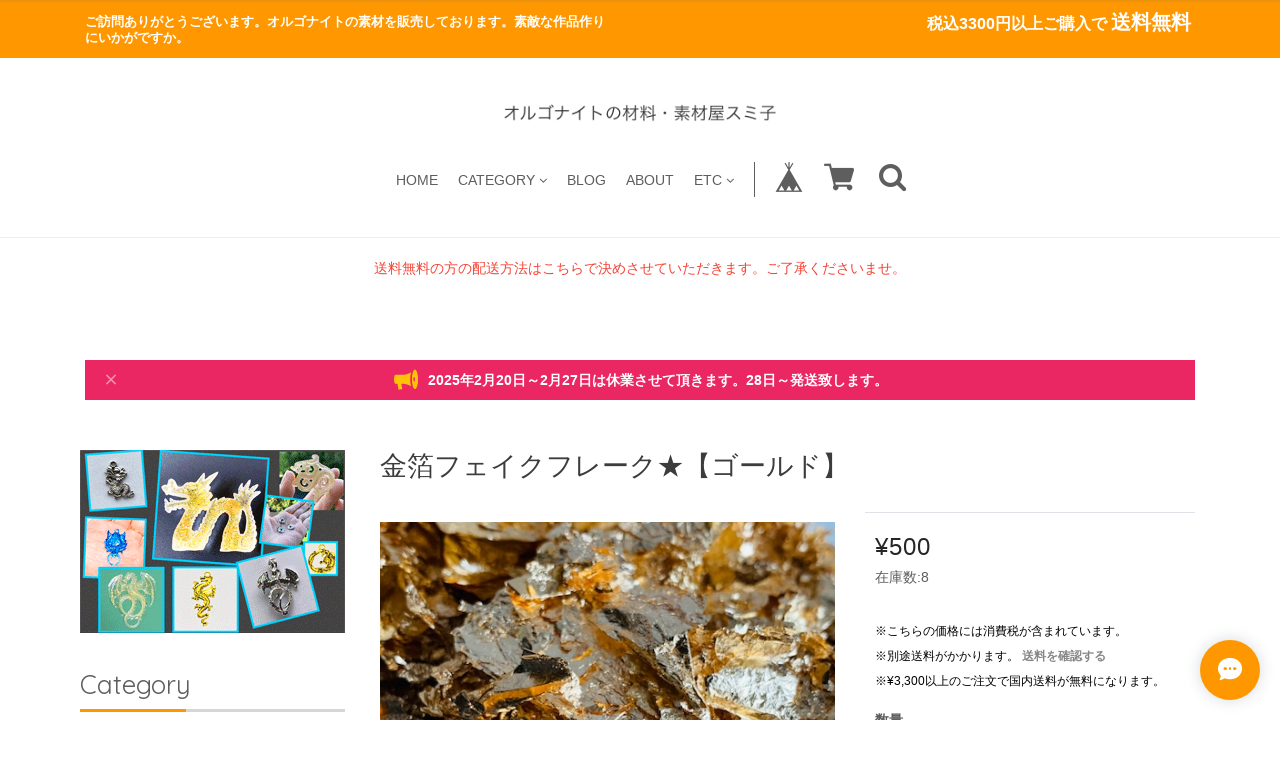

--- FILE ---
content_type: text/html; charset=UTF-8
request_url: https://www.orgoniteno-sozaiya-sumiko.com/items/38583751
body_size: 49867
content:
<!DOCTYPE html>
<!--[if lt IE 7 ]><html class="ie ie6" lang="ja"> <![endif]-->
<!--[if IE 7 ]><html class="ie ie7" lang="ja"> <![endif]-->
<!--[if IE 8 ]><html class="ie ie8" lang="ja"> <![endif]-->
<!--[if (gte IE 9)|!(IE)]><!--><html lang="ja"> <!--<![endif]-->

<head>

<link rel="stylesheet" type="text/css" href="https://cf-baseassets.thebase.in/87cc67a921932776daaa35b6c39f7f8d/asset/shop/BASEshop-c04794395695aab12cc9.css"/>
    <script type="text/javascript">
	var _gaq = _gaq || [];
	var gtag = gtag || function(){};
</script>
			<script>
window.dataLayer = window.dataLayer || [];
window.dataLayer.push({

	
						'shopTheme': "market_oktown-base-shop_5bdbfd529f69e",
		
				'shopId': "orgonite8888-handcrafted-jp",

						'itemId': "38583751",
		
				
							'itemPrice': 500,
			'GA4ViewItems': [
				{
					'item_id': "38583751",
					'item_name': "\u91d1\u7b94\u30d5\u30a7\u30a4\u30af\u30d5\u30ec\u30fc\u30af\u2605\u3010\u30b4\u30fc\u30eb\u30c9\u3011",
					'price': 500,
					'quantity': 1,
				}
			],
		
	
		});
</script>


<!-- Google Tag Manager for thebase.in-->
<noscript><iframe src="//www.googletagmanager.com/ns.html?id=GTM-K652NBTK"
height="0" width="0" style="display:none;visibility:hidden"></iframe></noscript>
<script>(function(w,d,s,l,i){w[l]=w[l]||[];w[l].push({'gtm.start':
new Date().getTime(),event:'gtm.js'});var f=d.getElementsByTagName(s)[0],
j=d.createElement(s),dl=l!='dataLayer'?'&l='+l:'';j.async=true;j.src=
'//www.googletagmanager.com/gtm.js?id='+i+dl;f.parentNode.insertBefore(j,f);
})(window,document,'script','dataLayer','GTM-K652NBTK');</script>
<!-- End Google Tag Manager -->

<script type="text/javascript">


</script>

	




	


    <meta charset="utf-8">
    <meta name="copyright" content="Freedom">
    <meta name="viewport" content="width=device-width, initial-scale=1, shrink-to-fit=no">

        <script src='/js/jquery-1.8.2.min.js'></script>

    <meta name="BASE-Theme-Name" content="Freedom">
    <meta name="BASE-Theme-Version" content="14">

    <title>金箔フェイクフレーク★【ゴールド】 | オルゴナイトの材料・素材屋スミ子</title>
    <link href="https://fonts.googleapis.com/css?family=Quicksand" rel="stylesheet">
    <link href="https://fonts.googleapis.com/css?family=Galada|Inconsolata|Josefin+Slab" rel="stylesheet">
    <link href="https://fonts.googleapis.com/css?family=Fredoka+One|Galada|Inconsolata|Josefin+Slab" rel="stylesheet">
    <link href="https://fonts.googleapis.com/css?family=Fredoka+One|Galada|Inconsolata|Josefin+Slab|Luckiest+Guy" rel="stylesheet">
    <link href="https://fonts.googleapis.com/css?family=Amiri|Fredoka+One|Galada|Inconsolata|Josefin+Slab|Luckiest+Guy" rel="stylesheet">
    <link href="https://fonts.googleapis.com/css?family=Amiri|Bangers|Fredoka+One|Galada|Inconsolata|Josefin+Slab|Luckiest+Guy" rel="stylesheet">
    <link href="https://fonts.googleapis.com/css?family=Aldrich|Amiri|Bangers|Fredoka+One|Galada|Graduate|Inconsolata|Josefin+Slab|Luckiest+Guy" rel="stylesheet">
    <link href="https://fonts.googleapis.com/css?family=Aldrich|Amiri|Bangers|Fredoka+One|Galada|Inconsolata|Josefin+Slab|Luckiest+Guy" rel="stylesheet">
    <link rel="stylesheet" href="/css/shopTemplate/common.css?1769561469963">
    <link rel="stylesheet" href="https://basefile.akamaized.net/oktown-base-shop/5f3299ee0b7a6/base-theme.css">
    <link rel="stylesheet" type="text/css" href="https://basefile.akamaized.net/oktown-base-shop/61e283b48c183/style.css">
    <link href="https://maxcdn.bootstrapcdn.com/font-awesome/4.7.0/css/font-awesome.min.css" rel="stylesheet">
    <script src="https://thebase.com/js/change_status.js?1769561469963"></script>
    <script src="https://basefile.akamaized.net/oktown-base-shop/5b558cb0529cc/ofi.min.js" type="text/javascript" charset="utf-8"></script>
    <script src="https://basefile.akamaized.net/oktown-base-shop/5bdbcc59725b2/script.js" type="text/javascript" charset="utf-8"></script>

        <link rel="stylesheet" type="text/css" href="https://basefile.akamaized.net/oktown-base-shop/5bdbfc9f6bfab/search.css">
    
        <link rel="stylesheet" type="text/css" href="https://thebase.com/item_label/css/ShopTemplate/style.css?1769561469963">
    <script type="text/javascript" src="https://thebase.com/item_label/js/ShopTemplate/labelpostion.js?1769561469963"></script>
    
        <link href="https://www.orgoniteno-sozaiya-sumiko.com/blog/feed" rel="alternate" type="application/rss+xml" title="Blog | オルゴナイトの材料・素材屋スミ子" />
    
    
    <link rel='icon' type='image/png' href='//static.thebase.in/favicon.png' />
<link rel='apple-touch-icon' sizes='180x180' href='//static.thebase.in/apple-touch-icon.png' />
<link rel='apple-touch-icon-precomposed' href='//static.thebase.in/apple-touch-icon.png' />

    <link rel='canonical' href='https://www.orgoniteno-sozaiya-sumiko.com/items/38583751' />


        <meta name="description" content="金箔フェイクフレークです。オルゴナイトに入れてキラキラ感アップ！ネイルに使っても可愛いです。かたまりが入っている場合がありますが、お好きなサイズにちぎってお使い下さい。大容量で500円とかなりお得になっています。■カラー:ゴールド■内容量:約3ｇ前後・ご利用になっているモニターや機器の解像度により実物と画像が若干異なる場合があります。" />

<meta property="fb:app_id" content="350947278320210" />
<meta property="og:description" content="金箔フェイクフレークです。オルゴナイトに入れてキラキラ感アップ！ネイルに使っても可愛いです。かたまりが入っている場合がありますが、お好きなサイズにちぎってお使い下さい。大容量で500円とかなりお得になっています。■カラー:ゴールド■内容量:約3ｇ前後・ご利用になっているモニターや機器の解像度により実物と画像が若干異なる場合があります。" />
<meta property="og:title" content="金箔フェイクフレーク★【ゴールド】 | オルゴナイトの材料・素材屋スミ子 powered by BASE" />
<meta property="og:image" content="https://baseec-img-mng.akamaized.net/images/item/origin/d07a3f5ab285237420af55482796bb21.jpg?imformat=generic&q=90&im=Resize,width=1200,type=normal" />
<meta property="og:url" content="https://www.orgoniteno-sozaiya-sumiko.com/items/38583751" />
<meta property="og:site_name" content="オルゴナイトの材料・素材屋スミ子" />
<meta property="og:type" content="product" />

<meta property="product:price:amount" content="500" />
<meta property="product:price:currency" content="JPY" />
<meta property="product:product_link" content="https://www.orgoniteno-sozaiya-sumiko.com/items/38583751" />

<meta name="twitter:card" content="summary_large_image" />
		<meta name="twitter:site" content="@BASEec" />
	<meta name="twitter:url" content="https://www.orgoniteno-sozaiya-sumiko.com/items/38583751" />
<meta name="twitter:title" content="金箔フェイクフレーク★【ゴールド】 | オルゴナイトの材料・素材屋スミ子" />
<meta name="twitter:description" content="金箔フェイクフレークです。オルゴナイトに入れてキラキラ感アップ！ネイルに使っても可愛いです。かたまりが入っている場合がありますが、お好きなサイズにちぎってお使い下さい。大容量で500円とかなりお得になっています。■カラー:ゴールド■内容量:約3ｇ前後・ご利用になっているモニターや機器の解像度により実物と画像が若干異なる場合があります。" />
<meta name="twitter:image" content="https://baseec-img-mng.akamaized.net/images/item/origin/d07a3f5ab285237420af55482796bb21.jpg?imformat=generic&q=90&im=Resize,width=1200,type=normal" />

    <link rel="stylesheet" type="text/css" href="https://thebase.com/css/colorbox.css">
    
    <!--[if IE]>
    <script src="https://html5shiv.googlecode.com/svn/trunk/html5.js"></script>
    <![endif]-->
    <!--[if lt IE 8 ]>
    <script src="https://ajax.googleapis.com/ajax/libs/chrome-frame/1/CFInstall.min.js"></script>
    <script>window.attachEvent('onload', function(){CFInstall.check({mode:'overlay'});});</script>
    <![endif]-->
    <!--<script src="https://code.jquery.com/jquery-3.3.1.min.js" integrity="sha256-FgpCb/KJQlLNfOu91ta32o/NMZxltwRo8QtmkMRdAu8=" crossorigin="anonymous"></script>-->
    
    <script type="text/javascript">
    /* ロゴ高さ */
    $(function(){

        // var value = ;

        // var h =  value + 'px';
        //var mt = '-' + value / 2 + 'px';

        //$('.logo-font img').css({'height':h,'margin-top':mt});
        // $('.logo-font img').css({'height':h});

         /* ========== search モーダル ========== */
            $('.search-btn').on('click touch',function(){
                $flag = $('.modal').attr('flag');
                if($flag == 'false') {
                    $('.modal').animate({top: '50%',opacity: 1},600);
                    $('.modal-wrap').css({
                        'position': 'fixed',
                        'top': 0,
                        'left': 0,
                        'opacity': 1,
                        'z-index': 100,
                        'display': 'block',
                        'overflow-x': 'hidden',
                        'overflow-y': 'auto',
                    });
                    $('.modal').attr('flag','true');
                }else {
                    $('.modal').animate({top: '-28%',opacity: 0},600,function(){
                        $('.modal-wrap').css({
                            'position': 'fixed',
                            'top': 0,
                            'left': 0,
                            'opacity': 0,
                            'z-index': 100,
                            'display': 'none',
                            'overflow': 'auto',
                        });
                    });
                    $('.modal').attr('flag','false');
                }
            });
        });
    </script>

    
    
<style type="text/css">
body { 
        background-image: none;
        background-color: #FFFFFF;
     }
</style>

    <style type="text/css">

    .msg_startButton {
        background-color: #FF9800!important;
    }

    .msg_startButton__text {
        color: #fff!important;
    }

    .msg_startButton__icon {
        color: #fff!important;
    }


    /*----- フォント -----*/
    body,
    .inquirySection h1,
    body#shopDetailPage .itemPrice h2,
    body#shopDetailPage #mainContent .purchase,
    .blog-contant a,
    .blog-contant .main #about p,
    #privacy,
    #law,
    .inquirySection p,
    body#shopDetailPage #shop-page .item-datail #purchase_form .purchaseButton__btn {
        font-family: 'メイリオ', Meiryo,'Hiragino Kaku Gothic ProN','ヒラギノ角ゴ ProN W3',sans-serif;
    }
    /*----- /フォント -----*/

    /*----- ロゴ -----*/
    #shop-page .header-mid .h1_logo span {
        font-size: 30px;
        line-height: 1.5em;
    }

    #shop-page .header-mid .h1_logo img {
        height: 30px;
    }

    .about .logoText {
        font-size: 25px;
        line-height: 1.2em;
    }

    .about .logoImage {
        height: 25px;
    }

    .footer-bottom .logoText {
        font-size: 30px;
        line-height: 1.5em;
    }

    .footer-bottom .logoImage {
        height: 30px;
    }

    @media (max-width: 575.98px) {
        #shop-page .header-mid .h1_logo span {
            font-size: 25px;
            line-height: 1.5em;
        }

        #shop-page .header-mid .h1_logo img {
            height: 25px;
        }

        .about .logoText {
            font-size: 25px;
            line-height: 1.2em;
        }

        .about .logoImage {
            height: 25px;
        }

        .footer-bottom .logoText {
            font-size: 25px;
            line-height: 1.5em;
        }

        .footer-bottom .logoImage {
            height: 25px;
        }
    }
    /*----- /ロゴ -----*/

    /*----- メインフォントカラー -----*/
    .font-color,
    .font-color .cap-font,
    .font-color .list,
    .header li .mainHeaderNavColor,
    .appsItemCategoryTag_lowerLink,
    .blog_title a,
    .breadcrumb__child a,
    body#shopDetailPage .review01__title {
        color: #5e5e5e;
        transition: none;
    }

    .font-color .list:hover,
    .blog_title a:hover,
    .header li .mainHeaderNavColor:hover,
    .breadcrumb__child a:hover {
        color: #FF9800;
    }

    .font-color .list:hover .takeout {
        border-color: #FF9800;
    }
    /*----- /メインフォントカラー -----*/

    /*----- 見出し -----*/

    .cap-font,
    body#shopDetailPage #x_reviewAccordion .review01__title {
        color: #5e5e5e;
        font-size: 26px !important;
        font-family: 'Quicksand', sans-serif !important;
    }

    .footer .cap {
        font-family: 'Quicksand', sans-serif;
    }

    /*----- /見出し -----*/

    /*----- ラインカラー -----*/

    .line-color {
        border-bottom: 3px solid #d6d6d6;
    }

    .line-color:after {
        border-bottom: solid 3px #FF9800;
    }

    /*----- /ラインカラー -----*/

    /*----- ボタン -----*/
    .btn-wrap a {
        background: #FF9800;
        color: #fff;
        transition: 0.5s;
    }

    .btn-wrap a:hover {
        background: #FFC206;
        opacity: 1;
    }

    body#shopDetailPage #shop-page .item-datail #purchase_form .purchaseButton__btn {
        background: #FF9800;
        color: #fff;
        transition: 0.5s;
    }

    body#shopDetailPage #shop-page .item-datail #purchase_form .purchaseButton__btn:hover {
        background: #FFC206;
        opacity: 1;
    }

    .inquirySection .control-panel input#buttonLeave {
        background: #FF9800;
        color: #fff;
        transition: 0.5s;
    }

    .inquirySection .control-panel input#buttonLeave:hover {
        background: #FFC206;
        opacity: 1;
    }

    #inquiryCompleteSection a {
        background: #FF9800;
        color: #fff;
        transition: 0.5s;
    }

    #inquiryCompleteSection a:hover {
        background: #FFC206;
    }

    .link-border a {
        border: 1px solid #ccc!important;
    }
    /*----- /ボタン -----*/

    /*----- 固定メニュー -----*/

    .fix-nav {
        border-bottom: 5px solid #FF9800;
    }

    .fix-nav,
    .fix-nav .appsItemCategoryTag_lowerchild {
        background: #fff;
    }

    .fix-nav .parent > li:last-child {
        border-left: 1px solid #5e5e5e;
    }

    /*----- 固定メニュー -----*/

    /*----- ヘッダー -----*/

    .sub-nave {
        background: #fff;
    }

        #shop-page .header-mid {
        padding: 40px 0 40px;
    }

    #shop-page .header-mid .logo {
        float: none;
        text-align: center;
    }

    #shop-page .header-mid .gloval-nav {
        margin: 30px 0 0;
        float: none;
    }

    #shop-page .header-mid .gloval-nav .nav {
        float: none;
    }

    #shop-page .header-mid .h1_logo img {
        position: static;
        top: 0%;
        -ms-transform: translateY(0%);
        transform: translateY(0%);
        -webkit-transform: translateY(0%);
    }

    @media (max-width: 575.98px) {
        #shop-page .header-mid nav .search-wra {
            margin-left: 0;
        }
    }

        
    /*----- /ヘッダー -----*/

    /*----- search -----*/

    .search-area {
        background: #fff;
    }

    .header .fa-search:hover {
        color: #FF9800;
    }

    .modal .close-area {
        background-color: #FF9800;
    }

    .modal .close-area p,.modal .close-area i {
        color: #fff;
    }

    /*----- /search -----*/

    /*----- ヘッダー上部 -----*/

    .header-top {
        background-color: #FF9800;
    }

    .header-top p {
        color: #fff;
    }

    /*----- /ヘッダー上部 -----*/

    /*----- ヘッダーロゴエリア -----*/

    .header-mid,
    .header-mid .appsItemCategoryTag_lowerchild {
        background: #fff;
    }

    .header-mid .parent > li:last-child {
        border-left: 1px solid #5e5e5e;
    }

    .header .parent > li > a,
    .header i,
    .header .fa-search {
        color: #5e5e5e;
        transition: 0.5s;
    }

    .header .parent > li > a:hover,
    .header a:hover > i {
        color: #FF9800;
    }

    #shop-page .header .menu-trigger span {
        background: #5e5e5e;
    }

        @media (max-width: 991.98px) {
        #shop-page .header-mid nav .search-wrap {
            margin-left: 0;
        }
    }
    
    /*----- /ヘッダーロゴエリア -----*/

    /*----- ドロワーメニュー -----*/

    .drawer .logo {
        background: #fff;
    }

    .drawer a,.drawer .fa-angle-down {
        color: #5e5e5e;
        transition: 0.5s;
    }

    .drawer .slide-menu:hover .fa-angle-down {
        color: #FFFFFF;
        cursor: pointer;
    }

    .drawer .logo,
    .sns {
        border-bottom: 1px solid #ccc;
    }

    .drawer a {
        border-bottom: 1px solid #5e5e5e;
    }

    
    
    .drawer .drawer_item a:hover,
    .drawer .slide-menu:hover {
        color: #FFFFFF;
        background: #FF9800;
    }

    
    /*----- /ドロワーメニュー -----*/

    /*----- メイン画像 -----*/
    .main-img .slick-slide,.main-img_one {
        height: 450px;
    }


    @media (min-width: 768px) and (max-width: 991.98px) {
        .main-img .slick-slide,.main-img_one {
            height: 450px;
        }
    }

    @media (max-width: 575.98px) {
        .main-img .slick-slide,.main-img_one {
            height: 225px;
        }
    }
    /*----- /メイン画像 -----*/

    /*----- サイドナビ -----*/

    .side-nave .mainHeaderNavColor {
        color: #5e5e5e;
    }

    .side-nave .appsItemCategoryTag_lowerLink:hover {
        color: #FF9800;
        cursor: pointer;
    }

    .slide-menu {
        border-bottom: 1px solid #5e5e5e;
    }

    
        .side-nave .appsItemCategoryTag_child > a:hover,
    .side-nave .border-banner .mainHeaderNavColor:hover {
        color: #FFFFFF;
        background: #FF9800;
    }

    
    .side .side-nave .mainHeaderNavColor:after {
        color: #FF9800;
    }

    .side .side-nave .appsItemCategoryTag_child > .mainHeaderNavColor:hover::after {
        color: #FFFFFF;
    }

    .side-nave a:hover > .icon-hover {
        color: #FFFFFF;
    }

    .side .side-nave .appsItemCategoryTag_child > .mainHeaderNavColor,
    .news-list {
        border-bottom: 1px solid #5e5e5e;
    }

    /*----- /サイドナビ -----*/

    /*----- 重要なお知らせ -----*/

    .attention {
        color: #F54336;
        background: #FFFFFF;
    }
    /*----- 重要なお知らせ -----*/

    
    /*----- バナーカラー1 -----*/

    .banner1 {
        border: 3px solid #5e5e5e;
        background: #fff;
    }

    .banner1 p:first-child {
        color: #5e5e5e;
    }

    .banner1 p:nth-child(2) {
        color: #5e5e5e;
    }

    .banner1 p:nth-child(3) {
        color: #5e5e5e;
    }

    .banner1 .side-banner_line {
        border: 1px solid #5e5e5e;
    }
    /*----- /バナーカラー1 -----*/

    /*----- バナーカラー2 -----*/

    .banner2 {
        border: 3px solid #5e5e5e;
        background: #fff;
    }

    .banner2 p:first-child {
        color: #5e5e5e;
    }

    .banner2 p:nth-child(2) {
        color: #5e5e5e;
    }

    .banner2 p:nth-child(3) {
        color: #5e5e5e;
    }

    .banner2 .side-banner_line {
        border: 1px solid #5e5e5e;
    }

    /*----- /バナーカラー2 -----*/

    /*----- フッター -----*/

    .footer {
        background-color: #FF9800;
    }

    .footer .menu a,
    .footer .menu p,
    .footer .fa-search {
        color: #fff;
    }

    .footer .menu {
        border-bottom: 1px solid #fff;
    }

    .footer .official {
        border: 1px solid #fff;
    }

    .footer-bottom {
        background: #fff;
    }

    .footer-bottom .official {
        background: #FF9800;
        color: #fff;
    }

    .footer-bottom .logoText,
    .footer-bottom .sub {
        color: #5e5e5e;
        transition: 0.5s;
    }

    .footer-bottom .logoText:hover {
        color: #FF9800;
    }
        .manu-3 {
        display: block!important;
    }
    
        .manu-3 {
        display: block!important;
    }

    .icon-lang_block {
        display: block!important;
    }
    
    
    
    
    
    
    
    
    
    
    /*----- /フッター -----*/
    </style>
<meta name="cot:primaryColor" content="#252525"><meta name="cot:accentColor" content="#FFB800"><meta name="cot:textColor" content="#252525"><meta name="cot:lightTextColor" content="#ffffff"><meta name="cot:complementaryColor" content="#252525"><meta name="cot:titleColor" content="#252525">

	

	<script type="text/javascript">
		;window.NREUM||(NREUM={});NREUM.init={distributed_tracing:{enabled:true},privacy:{cookies_enabled:true},ajax:{deny_list:["bam.nr-data.net"]}};

		;NREUM.loader_config={accountID:"2907216",trustKey:"2804831",agentID:"663072695",licenseKey:"NRJS-4c41e18b2dabf750af0",applicationID:"663072695"}
		;NREUM.info={beacon:"bam.nr-data.net",errorBeacon:"bam.nr-data.net",licenseKey:"NRJS-4c41e18b2dabf750af0",applicationID:"663072695",sa:1}

		;/*! For license information please see nr-loader-spa-1.236.0.min.js.LICENSE.txt */
		(()=>{"use strict";var e,t,r={5763:(e,t,r)=>{r.d(t,{P_:()=>l,Mt:()=>g,C5:()=>s,DL:()=>v,OP:()=>T,lF:()=>D,Yu:()=>y,Dg:()=>h,CX:()=>c,GE:()=>b,sU:()=>_});var n=r(8632),i=r(9567);const o={beacon:n.ce.beacon,errorBeacon:n.ce.errorBeacon,licenseKey:void 0,applicationID:void 0,sa:void 0,queueTime:void 0,applicationTime:void 0,ttGuid:void 0,user:void 0,account:void 0,product:void 0,extra:void 0,jsAttributes:{},userAttributes:void 0,atts:void 0,transactionName:void 0,tNamePlain:void 0},a={};function s(e){if(!e)throw new Error("All info objects require an agent identifier!");if(!a[e])throw new Error("Info for ".concat(e," was never set"));return a[e]}function c(e,t){if(!e)throw new Error("All info objects require an agent identifier!");a[e]=(0,i.D)(t,o),(0,n.Qy)(e,a[e],"info")}var u=r(7056);const d=()=>{const e={blockSelector:"[data-nr-block]",maskInputOptions:{password:!0}};return{allow_bfcache:!0,privacy:{cookies_enabled:!0},ajax:{deny_list:void 0,enabled:!0,harvestTimeSeconds:10},distributed_tracing:{enabled:void 0,exclude_newrelic_header:void 0,cors_use_newrelic_header:void 0,cors_use_tracecontext_headers:void 0,allowed_origins:void 0},session:{domain:void 0,expiresMs:u.oD,inactiveMs:u.Hb},ssl:void 0,obfuscate:void 0,jserrors:{enabled:!0,harvestTimeSeconds:10},metrics:{enabled:!0},page_action:{enabled:!0,harvestTimeSeconds:30},page_view_event:{enabled:!0},page_view_timing:{enabled:!0,harvestTimeSeconds:30,long_task:!1},session_trace:{enabled:!0,harvestTimeSeconds:10},harvest:{tooManyRequestsDelay:60},session_replay:{enabled:!1,harvestTimeSeconds:60,sampleRate:.1,errorSampleRate:.1,maskTextSelector:"*",maskAllInputs:!0,get blockClass(){return"nr-block"},get ignoreClass(){return"nr-ignore"},get maskTextClass(){return"nr-mask"},get blockSelector(){return e.blockSelector},set blockSelector(t){e.blockSelector+=",".concat(t)},get maskInputOptions(){return e.maskInputOptions},set maskInputOptions(t){e.maskInputOptions={...t,password:!0}}},spa:{enabled:!0,harvestTimeSeconds:10}}},f={};function l(e){if(!e)throw new Error("All configuration objects require an agent identifier!");if(!f[e])throw new Error("Configuration for ".concat(e," was never set"));return f[e]}function h(e,t){if(!e)throw new Error("All configuration objects require an agent identifier!");f[e]=(0,i.D)(t,d()),(0,n.Qy)(e,f[e],"config")}function g(e,t){if(!e)throw new Error("All configuration objects require an agent identifier!");var r=l(e);if(r){for(var n=t.split("."),i=0;i<n.length-1;i++)if("object"!=typeof(r=r[n[i]]))return;r=r[n[n.length-1]]}return r}const p={accountID:void 0,trustKey:void 0,agentID:void 0,licenseKey:void 0,applicationID:void 0,xpid:void 0},m={};function v(e){if(!e)throw new Error("All loader-config objects require an agent identifier!");if(!m[e])throw new Error("LoaderConfig for ".concat(e," was never set"));return m[e]}function b(e,t){if(!e)throw new Error("All loader-config objects require an agent identifier!");m[e]=(0,i.D)(t,p),(0,n.Qy)(e,m[e],"loader_config")}const y=(0,n.mF)().o;var w=r(385),x=r(6818);const A={buildEnv:x.Re,bytesSent:{},queryBytesSent:{},customTransaction:void 0,disabled:!1,distMethod:x.gF,isolatedBacklog:!1,loaderType:void 0,maxBytes:3e4,offset:Math.floor(w._A?.performance?.timeOrigin||w._A?.performance?.timing?.navigationStart||Date.now()),onerror:void 0,origin:""+w._A.location,ptid:void 0,releaseIds:{},session:void 0,xhrWrappable:"function"==typeof w._A.XMLHttpRequest?.prototype?.addEventListener,version:x.q4},E={};function T(e){if(!e)throw new Error("All runtime objects require an agent identifier!");if(!E[e])throw new Error("Runtime for ".concat(e," was never set"));return E[e]}function _(e,t){if(!e)throw new Error("All runtime objects require an agent identifier!");E[e]=(0,i.D)(t,A),(0,n.Qy)(e,E[e],"runtime")}function D(e){return function(e){try{const t=s(e);return!!t.licenseKey&&!!t.errorBeacon&&!!t.applicationID}catch(e){return!1}}(e)}},9567:(e,t,r)=>{r.d(t,{D:()=>i});var n=r(50);function i(e,t){try{if(!e||"object"!=typeof e)return(0,n.Z)("Setting a Configurable requires an object as input");if(!t||"object"!=typeof t)return(0,n.Z)("Setting a Configurable requires a model to set its initial properties");const r=Object.create(Object.getPrototypeOf(t),Object.getOwnPropertyDescriptors(t)),o=0===Object.keys(r).length?e:r;for(let a in o)if(void 0!==e[a])try{"object"==typeof e[a]&&"object"==typeof t[a]?r[a]=i(e[a],t[a]):r[a]=e[a]}catch(e){(0,n.Z)("An error occurred while setting a property of a Configurable",e)}return r}catch(e){(0,n.Z)("An error occured while setting a Configurable",e)}}},6818:(e,t,r)=>{r.d(t,{Re:()=>i,gF:()=>o,q4:()=>n});const n="1.236.0",i="PROD",o="CDN"},385:(e,t,r)=>{r.d(t,{FN:()=>a,IF:()=>u,Nk:()=>f,Tt:()=>s,_A:()=>o,il:()=>n,pL:()=>c,v6:()=>i,w1:()=>d});const n="undefined"!=typeof window&&!!window.document,i="undefined"!=typeof WorkerGlobalScope&&("undefined"!=typeof self&&self instanceof WorkerGlobalScope&&self.navigator instanceof WorkerNavigator||"undefined"!=typeof globalThis&&globalThis instanceof WorkerGlobalScope&&globalThis.navigator instanceof WorkerNavigator),o=n?window:"undefined"!=typeof WorkerGlobalScope&&("undefined"!=typeof self&&self instanceof WorkerGlobalScope&&self||"undefined"!=typeof globalThis&&globalThis instanceof WorkerGlobalScope&&globalThis),a=""+o?.location,s=/iPad|iPhone|iPod/.test(navigator.userAgent),c=s&&"undefined"==typeof SharedWorker,u=(()=>{const e=navigator.userAgent.match(/Firefox[/\s](\d+\.\d+)/);return Array.isArray(e)&&e.length>=2?+e[1]:0})(),d=Boolean(n&&window.document.documentMode),f=!!navigator.sendBeacon},1117:(e,t,r)=>{r.d(t,{w:()=>o});var n=r(50);const i={agentIdentifier:"",ee:void 0};class o{constructor(e){try{if("object"!=typeof e)return(0,n.Z)("shared context requires an object as input");this.sharedContext={},Object.assign(this.sharedContext,i),Object.entries(e).forEach((e=>{let[t,r]=e;Object.keys(i).includes(t)&&(this.sharedContext[t]=r)}))}catch(e){(0,n.Z)("An error occured while setting SharedContext",e)}}}},8e3:(e,t,r)=>{r.d(t,{L:()=>d,R:()=>c});var n=r(2177),i=r(1284),o=r(4322),a=r(3325);const s={};function c(e,t){const r={staged:!1,priority:a.p[t]||0};u(e),s[e].get(t)||s[e].set(t,r)}function u(e){e&&(s[e]||(s[e]=new Map))}function d(){let e=arguments.length>0&&void 0!==arguments[0]?arguments[0]:"",t=arguments.length>1&&void 0!==arguments[1]?arguments[1]:"feature";if(u(e),!e||!s[e].get(t))return a(t);s[e].get(t).staged=!0;const r=[...s[e]];function a(t){const r=e?n.ee.get(e):n.ee,a=o.X.handlers;if(r.backlog&&a){var s=r.backlog[t],c=a[t];if(c){for(var u=0;s&&u<s.length;++u)f(s[u],c);(0,i.D)(c,(function(e,t){(0,i.D)(t,(function(t,r){r[0].on(e,r[1])}))}))}delete a[t],r.backlog[t]=null,r.emit("drain-"+t,[])}}r.every((e=>{let[t,r]=e;return r.staged}))&&(r.sort(((e,t)=>e[1].priority-t[1].priority)),r.forEach((e=>{let[t]=e;a(t)})))}function f(e,t){var r=e[1];(0,i.D)(t[r],(function(t,r){var n=e[0];if(r[0]===n){var i=r[1],o=e[3],a=e[2];i.apply(o,a)}}))}},2177:(e,t,r)=>{r.d(t,{c:()=>f,ee:()=>u});var n=r(8632),i=r(2210),o=r(1284),a=r(5763),s="nr@context";let c=(0,n.fP)();var u;function d(){}function f(e){return(0,i.X)(e,s,l)}function l(){return new d}function h(){u.aborted=!0,u.backlog={}}c.ee?u=c.ee:(u=function e(t,r){var n={},c={},f={},g=!1;try{g=16===r.length&&(0,a.OP)(r).isolatedBacklog}catch(e){}var p={on:b,addEventListener:b,removeEventListener:y,emit:v,get:x,listeners:w,context:m,buffer:A,abort:h,aborted:!1,isBuffering:E,debugId:r,backlog:g?{}:t&&"object"==typeof t.backlog?t.backlog:{}};return p;function m(e){return e&&e instanceof d?e:e?(0,i.X)(e,s,l):l()}function v(e,r,n,i,o){if(!1!==o&&(o=!0),!u.aborted||i){t&&o&&t.emit(e,r,n);for(var a=m(n),s=w(e),d=s.length,f=0;f<d;f++)s[f].apply(a,r);var l=T()[c[e]];return l&&l.push([p,e,r,a]),a}}function b(e,t){n[e]=w(e).concat(t)}function y(e,t){var r=n[e];if(r)for(var i=0;i<r.length;i++)r[i]===t&&r.splice(i,1)}function w(e){return n[e]||[]}function x(t){return f[t]=f[t]||e(p,t)}function A(e,t){var r=T();p.aborted||(0,o.D)(e,(function(e,n){t=t||"feature",c[n]=t,t in r||(r[t]=[])}))}function E(e){return!!T()[c[e]]}function T(){return p.backlog}}(void 0,"globalEE"),c.ee=u)},5546:(e,t,r)=>{r.d(t,{E:()=>n,p:()=>i});var n=r(2177).ee.get("handle");function i(e,t,r,i,o){o?(o.buffer([e],i),o.emit(e,t,r)):(n.buffer([e],i),n.emit(e,t,r))}},4322:(e,t,r)=>{r.d(t,{X:()=>o});var n=r(5546);o.on=a;var i=o.handlers={};function o(e,t,r,o){a(o||n.E,i,e,t,r)}function a(e,t,r,i,o){o||(o="feature"),e||(e=n.E);var a=t[o]=t[o]||{};(a[r]=a[r]||[]).push([e,i])}},3239:(e,t,r)=>{r.d(t,{bP:()=>s,iz:()=>c,m$:()=>a});var n=r(385);let i=!1,o=!1;try{const e={get passive(){return i=!0,!1},get signal(){return o=!0,!1}};n._A.addEventListener("test",null,e),n._A.removeEventListener("test",null,e)}catch(e){}function a(e,t){return i||o?{capture:!!e,passive:i,signal:t}:!!e}function s(e,t){let r=arguments.length>2&&void 0!==arguments[2]&&arguments[2],n=arguments.length>3?arguments[3]:void 0;window.addEventListener(e,t,a(r,n))}function c(e,t){let r=arguments.length>2&&void 0!==arguments[2]&&arguments[2],n=arguments.length>3?arguments[3]:void 0;document.addEventListener(e,t,a(r,n))}},4402:(e,t,r)=>{r.d(t,{Ht:()=>u,M:()=>c,Rl:()=>a,ky:()=>s});var n=r(385);const i="xxxxxxxx-xxxx-4xxx-yxxx-xxxxxxxxxxxx";function o(e,t){return e?15&e[t]:16*Math.random()|0}function a(){const e=n._A?.crypto||n._A?.msCrypto;let t,r=0;return e&&e.getRandomValues&&(t=e.getRandomValues(new Uint8Array(31))),i.split("").map((e=>"x"===e?o(t,++r).toString(16):"y"===e?(3&o()|8).toString(16):e)).join("")}function s(e){const t=n._A?.crypto||n._A?.msCrypto;let r,i=0;t&&t.getRandomValues&&(r=t.getRandomValues(new Uint8Array(31)));const a=[];for(var s=0;s<e;s++)a.push(o(r,++i).toString(16));return a.join("")}function c(){return s(16)}function u(){return s(32)}},7056:(e,t,r)=>{r.d(t,{Bq:()=>n,Hb:()=>o,oD:()=>i});const n="NRBA",i=144e5,o=18e5},7894:(e,t,r)=>{function n(){return Math.round(performance.now())}r.d(t,{z:()=>n})},7243:(e,t,r)=>{r.d(t,{e:()=>o});var n=r(385),i={};function o(e){if(e in i)return i[e];if(0===(e||"").indexOf("data:"))return{protocol:"data"};let t;var r=n._A?.location,o={};if(n.il)t=document.createElement("a"),t.href=e;else try{t=new URL(e,r.href)}catch(e){return o}o.port=t.port;var a=t.href.split("://");!o.port&&a[1]&&(o.port=a[1].split("/")[0].split("@").pop().split(":")[1]),o.port&&"0"!==o.port||(o.port="https"===a[0]?"443":"80"),o.hostname=t.hostname||r.hostname,o.pathname=t.pathname,o.protocol=a[0],"/"!==o.pathname.charAt(0)&&(o.pathname="/"+o.pathname);var s=!t.protocol||":"===t.protocol||t.protocol===r.protocol,c=t.hostname===r.hostname&&t.port===r.port;return o.sameOrigin=s&&(!t.hostname||c),"/"===o.pathname&&(i[e]=o),o}},50:(e,t,r)=>{function n(e,t){"function"==typeof console.warn&&(console.warn("New Relic: ".concat(e)),t&&console.warn(t))}r.d(t,{Z:()=>n})},2587:(e,t,r)=>{r.d(t,{N:()=>c,T:()=>u});var n=r(2177),i=r(5546),o=r(8e3),a=r(3325);const s={stn:[a.D.sessionTrace],err:[a.D.jserrors,a.D.metrics],ins:[a.D.pageAction],spa:[a.D.spa],sr:[a.D.sessionReplay,a.D.sessionTrace]};function c(e,t){const r=n.ee.get(t);e&&"object"==typeof e&&(Object.entries(e).forEach((e=>{let[t,n]=e;void 0===u[t]&&(s[t]?s[t].forEach((e=>{n?(0,i.p)("feat-"+t,[],void 0,e,r):(0,i.p)("block-"+t,[],void 0,e,r),(0,i.p)("rumresp-"+t,[Boolean(n)],void 0,e,r)})):n&&(0,i.p)("feat-"+t,[],void 0,void 0,r),u[t]=Boolean(n))})),Object.keys(s).forEach((e=>{void 0===u[e]&&(s[e]?.forEach((t=>(0,i.p)("rumresp-"+e,[!1],void 0,t,r))),u[e]=!1)})),(0,o.L)(t,a.D.pageViewEvent))}const u={}},2210:(e,t,r)=>{r.d(t,{X:()=>i});var n=Object.prototype.hasOwnProperty;function i(e,t,r){if(n.call(e,t))return e[t];var i=r();if(Object.defineProperty&&Object.keys)try{return Object.defineProperty(e,t,{value:i,writable:!0,enumerable:!1}),i}catch(e){}return e[t]=i,i}},1284:(e,t,r)=>{r.d(t,{D:()=>n});const n=(e,t)=>Object.entries(e||{}).map((e=>{let[r,n]=e;return t(r,n)}))},4351:(e,t,r)=>{r.d(t,{P:()=>o});var n=r(2177);const i=()=>{const e=new WeakSet;return(t,r)=>{if("object"==typeof r&&null!==r){if(e.has(r))return;e.add(r)}return r}};function o(e){try{return JSON.stringify(e,i())}catch(e){try{n.ee.emit("internal-error",[e])}catch(e){}}}},3960:(e,t,r)=>{r.d(t,{K:()=>a,b:()=>o});var n=r(3239);function i(){return"undefined"==typeof document||"complete"===document.readyState}function o(e,t){if(i())return e();(0,n.bP)("load",e,t)}function a(e){if(i())return e();(0,n.iz)("DOMContentLoaded",e)}},8632:(e,t,r)=>{r.d(t,{EZ:()=>u,Qy:()=>c,ce:()=>o,fP:()=>a,gG:()=>d,mF:()=>s});var n=r(7894),i=r(385);const o={beacon:"bam.nr-data.net",errorBeacon:"bam.nr-data.net"};function a(){return i._A.NREUM||(i._A.NREUM={}),void 0===i._A.newrelic&&(i._A.newrelic=i._A.NREUM),i._A.NREUM}function s(){let e=a();return e.o||(e.o={ST:i._A.setTimeout,SI:i._A.setImmediate,CT:i._A.clearTimeout,XHR:i._A.XMLHttpRequest,REQ:i._A.Request,EV:i._A.Event,PR:i._A.Promise,MO:i._A.MutationObserver,FETCH:i._A.fetch}),e}function c(e,t,r){let i=a();const o=i.initializedAgents||{},s=o[e]||{};return Object.keys(s).length||(s.initializedAt={ms:(0,n.z)(),date:new Date}),i.initializedAgents={...o,[e]:{...s,[r]:t}},i}function u(e,t){a()[e]=t}function d(){return function(){let e=a();const t=e.info||{};e.info={beacon:o.beacon,errorBeacon:o.errorBeacon,...t}}(),function(){let e=a();const t=e.init||{};e.init={...t}}(),s(),function(){let e=a();const t=e.loader_config||{};e.loader_config={...t}}(),a()}},7956:(e,t,r)=>{r.d(t,{N:()=>i});var n=r(3239);function i(e){let t=arguments.length>1&&void 0!==arguments[1]&&arguments[1],r=arguments.length>2?arguments[2]:void 0,i=arguments.length>3?arguments[3]:void 0;return void(0,n.iz)("visibilitychange",(function(){if(t)return void("hidden"==document.visibilityState&&e());e(document.visibilityState)}),r,i)}},1214:(e,t,r)=>{r.d(t,{em:()=>v,u5:()=>N,QU:()=>S,_L:()=>I,Gm:()=>L,Lg:()=>M,gy:()=>U,BV:()=>Q,Kf:()=>ee});var n=r(2177);const i="nr@original";var o=Object.prototype.hasOwnProperty,a=!1;function s(e,t){return e||(e=n.ee),r.inPlace=function(e,t,n,i,o){n||(n="");var a,s,c,u="-"===n.charAt(0);for(c=0;c<t.length;c++)d(a=e[s=t[c]])||(e[s]=r(a,u?s+n:n,i,s,o))},r.flag=i,r;function r(t,r,n,a,s){return d(t)?t:(r||(r=""),nrWrapper[i]=t,u(t,nrWrapper,e),nrWrapper);function nrWrapper(){var i,u,d,f;try{u=this,i=[...arguments],d="function"==typeof n?n(i,u):n||{}}catch(t){c([t,"",[i,u,a],d],e)}o(r+"start",[i,u,a],d,s);try{return f=t.apply(u,i)}catch(e){throw o(r+"err",[i,u,e],d,s),e}finally{o(r+"end",[i,u,f],d,s)}}}function o(r,n,i,o){if(!a||t){var s=a;a=!0;try{e.emit(r,n,i,t,o)}catch(t){c([t,r,n,i],e)}a=s}}}function c(e,t){t||(t=n.ee);try{t.emit("internal-error",e)}catch(e){}}function u(e,t,r){if(Object.defineProperty&&Object.keys)try{return Object.keys(e).forEach((function(r){Object.defineProperty(t,r,{get:function(){return e[r]},set:function(t){return e[r]=t,t}})})),t}catch(e){c([e],r)}for(var n in e)o.call(e,n)&&(t[n]=e[n]);return t}function d(e){return!(e&&e instanceof Function&&e.apply&&!e[i])}var f=r(2210),l=r(385);const h={},g=XMLHttpRequest,p="addEventListener",m="removeEventListener";function v(e){var t=function(e){return(e||n.ee).get("events")}(e);if(h[t.debugId]++)return t;h[t.debugId]=1;var r=s(t,!0);function i(e){r.inPlace(e,[p,m],"-",o)}function o(e,t){return e[1]}return"getPrototypeOf"in Object&&(l.il&&b(document,i),b(l._A,i),b(g.prototype,i)),t.on(p+"-start",(function(e,t){var n=e[1];if(null!==n&&("function"==typeof n||"object"==typeof n)){var i=(0,f.X)(n,"nr@wrapped",(function(){var e={object:function(){if("function"!=typeof n.handleEvent)return;return n.handleEvent.apply(n,arguments)},function:n}[typeof n];return e?r(e,"fn-",null,e.name||"anonymous"):n}));this.wrapped=e[1]=i}})),t.on(m+"-start",(function(e){e[1]=this.wrapped||e[1]})),t}function b(e,t){let r=e;for(;"object"==typeof r&&!Object.prototype.hasOwnProperty.call(r,p);)r=Object.getPrototypeOf(r);for(var n=arguments.length,i=new Array(n>2?n-2:0),o=2;o<n;o++)i[o-2]=arguments[o];r&&t(r,...i)}var y="fetch-",w=y+"body-",x=["arrayBuffer","blob","json","text","formData"],A=l._A.Request,E=l._A.Response,T="prototype",_="nr@context";const D={};function N(e){const t=function(e){return(e||n.ee).get("fetch")}(e);if(!(A&&E&&l._A.fetch))return t;if(D[t.debugId]++)return t;function r(e,r,n){var i=e[r];"function"==typeof i&&(e[r]=function(){var e,r=[...arguments],o={};t.emit(n+"before-start",[r],o),o[_]&&o[_].dt&&(e=o[_].dt);var a=i.apply(this,r);return t.emit(n+"start",[r,e],a),a.then((function(e){return t.emit(n+"end",[null,e],a),e}),(function(e){throw t.emit(n+"end",[e],a),e}))})}return D[t.debugId]=1,x.forEach((e=>{r(A[T],e,w),r(E[T],e,w)})),r(l._A,"fetch",y),t.on(y+"end",(function(e,r){var n=this;if(r){var i=r.headers.get("content-length");null!==i&&(n.rxSize=i),t.emit(y+"done",[null,r],n)}else t.emit(y+"done",[e],n)})),t}const O={},j=["pushState","replaceState"];function S(e){const t=function(e){return(e||n.ee).get("history")}(e);return!l.il||O[t.debugId]++||(O[t.debugId]=1,s(t).inPlace(window.history,j,"-")),t}var P=r(3239);const C={},R=["appendChild","insertBefore","replaceChild"];function I(e){const t=function(e){return(e||n.ee).get("jsonp")}(e);if(!l.il||C[t.debugId])return t;C[t.debugId]=!0;var r=s(t),i=/[?&](?:callback|cb)=([^&#]+)/,o=/(.*)\.([^.]+)/,a=/^(\w+)(\.|$)(.*)$/;function c(e,t){var r=e.match(a),n=r[1],i=r[3];return i?c(i,t[n]):t[n]}return r.inPlace(Node.prototype,R,"dom-"),t.on("dom-start",(function(e){!function(e){if(!e||"string"!=typeof e.nodeName||"script"!==e.nodeName.toLowerCase())return;if("function"!=typeof e.addEventListener)return;var n=(a=e.src,s=a.match(i),s?s[1]:null);var a,s;if(!n)return;var u=function(e){var t=e.match(o);if(t&&t.length>=3)return{key:t[2],parent:c(t[1],window)};return{key:e,parent:window}}(n);if("function"!=typeof u.parent[u.key])return;var d={};function f(){t.emit("jsonp-end",[],d),e.removeEventListener("load",f,(0,P.m$)(!1)),e.removeEventListener("error",l,(0,P.m$)(!1))}function l(){t.emit("jsonp-error",[],d),t.emit("jsonp-end",[],d),e.removeEventListener("load",f,(0,P.m$)(!1)),e.removeEventListener("error",l,(0,P.m$)(!1))}r.inPlace(u.parent,[u.key],"cb-",d),e.addEventListener("load",f,(0,P.m$)(!1)),e.addEventListener("error",l,(0,P.m$)(!1)),t.emit("new-jsonp",[e.src],d)}(e[0])})),t}var k=r(5763);const H={};function L(e){const t=function(e){return(e||n.ee).get("mutation")}(e);if(!l.il||H[t.debugId])return t;H[t.debugId]=!0;var r=s(t),i=k.Yu.MO;return i&&(window.MutationObserver=function(e){return this instanceof i?new i(r(e,"fn-")):i.apply(this,arguments)},MutationObserver.prototype=i.prototype),t}const z={};function M(e){const t=function(e){return(e||n.ee).get("promise")}(e);if(z[t.debugId])return t;z[t.debugId]=!0;var r=n.c,o=s(t),a=k.Yu.PR;return a&&function(){function e(r){var n=t.context(),i=o(r,"executor-",n,null,!1);const s=Reflect.construct(a,[i],e);return t.context(s).getCtx=function(){return n},s}l._A.Promise=e,Object.defineProperty(e,"name",{value:"Promise"}),e.toString=function(){return a.toString()},Object.setPrototypeOf(e,a),["all","race"].forEach((function(r){const n=a[r];e[r]=function(e){let i=!1;[...e||[]].forEach((e=>{this.resolve(e).then(a("all"===r),a(!1))}));const o=n.apply(this,arguments);return o;function a(e){return function(){t.emit("propagate",[null,!i],o,!1,!1),i=i||!e}}}})),["resolve","reject"].forEach((function(r){const n=a[r];e[r]=function(e){const r=n.apply(this,arguments);return e!==r&&t.emit("propagate",[e,!0],r,!1,!1),r}})),e.prototype=a.prototype;const n=a.prototype.then;a.prototype.then=function(){var e=this,i=r(e);i.promise=e;for(var a=arguments.length,s=new Array(a),c=0;c<a;c++)s[c]=arguments[c];s[0]=o(s[0],"cb-",i,null,!1),s[1]=o(s[1],"cb-",i,null,!1);const u=n.apply(this,s);return i.nextPromise=u,t.emit("propagate",[e,!0],u,!1,!1),u},a.prototype.then[i]=n,t.on("executor-start",(function(e){e[0]=o(e[0],"resolve-",this,null,!1),e[1]=o(e[1],"resolve-",this,null,!1)})),t.on("executor-err",(function(e,t,r){e[1](r)})),t.on("cb-end",(function(e,r,n){t.emit("propagate",[n,!0],this.nextPromise,!1,!1)})),t.on("propagate",(function(e,r,n){this.getCtx&&!r||(this.getCtx=function(){if(e instanceof Promise)var r=t.context(e);return r&&r.getCtx?r.getCtx():this})}))}(),t}const B={},F="requestAnimationFrame";function U(e){const t=function(e){return(e||n.ee).get("raf")}(e);if(!l.il||B[t.debugId]++)return t;B[t.debugId]=1;var r=s(t);return r.inPlace(window,[F],"raf-"),t.on("raf-start",(function(e){e[0]=r(e[0],"fn-")})),t}const q={},G="setTimeout",V="setInterval",X="clearTimeout",W="-start",Z="-",$=[G,"setImmediate",V,X,"clearImmediate"];function Q(e){const t=function(e){return(e||n.ee).get("timer")}(e);if(q[t.debugId]++)return t;q[t.debugId]=1;var r=s(t);return r.inPlace(l._A,$.slice(0,2),G+Z),r.inPlace(l._A,$.slice(2,3),V+Z),r.inPlace(l._A,$.slice(3),X+Z),t.on(V+W,(function(e,t,n){e[0]=r(e[0],"fn-",null,n)})),t.on(G+W,(function(e,t,n){this.method=n,this.timerDuration=isNaN(e[1])?0:+e[1],e[0]=r(e[0],"fn-",this,n)})),t}var Y=r(50);const K={},J=["open","send"];function ee(e){var t=e||n.ee;const r=function(e){return(e||n.ee).get("xhr")}(t);if(K[r.debugId]++)return r;K[r.debugId]=1,v(t);var i=s(r),o=k.Yu.XHR,a=k.Yu.MO,c=k.Yu.PR,u=k.Yu.SI,d="readystatechange",f=["onload","onerror","onabort","onloadstart","onloadend","onprogress","ontimeout"],h=[],g=l._A.XMLHttpRequest.listeners,p=l._A.XMLHttpRequest=function(e){var t=new o(e);function n(){try{r.emit("new-xhr",[t],t),t.addEventListener(d,b,(0,P.m$)(!1))}catch(e){(0,Y.Z)("An error occured while intercepting XHR",e);try{r.emit("internal-error",[e])}catch(e){}}}return this.listeners=g?[...g,n]:[n],this.listeners.forEach((e=>e())),t};function m(e,t){i.inPlace(t,["onreadystatechange"],"fn-",E)}function b(){var e=this,t=r.context(e);e.readyState>3&&!t.resolved&&(t.resolved=!0,r.emit("xhr-resolved",[],e)),i.inPlace(e,f,"fn-",E)}if(function(e,t){for(var r in e)t[r]=e[r]}(o,p),p.prototype=o.prototype,i.inPlace(p.prototype,J,"-xhr-",E),r.on("send-xhr-start",(function(e,t){m(e,t),function(e){h.push(e),a&&(y?y.then(A):u?u(A):(w=-w,x.data=w))}(t)})),r.on("open-xhr-start",m),a){var y=c&&c.resolve();if(!u&&!c){var w=1,x=document.createTextNode(w);new a(A).observe(x,{characterData:!0})}}else t.on("fn-end",(function(e){e[0]&&e[0].type===d||A()}));function A(){for(var e=0;e<h.length;e++)m(0,h[e]);h.length&&(h=[])}function E(e,t){return t}return r}},7825:(e,t,r)=>{r.d(t,{t:()=>n});const n=r(3325).D.ajax},6660:(e,t,r)=>{r.d(t,{A:()=>i,t:()=>n});const n=r(3325).D.jserrors,i="nr@seenError"},3081:(e,t,r)=>{r.d(t,{gF:()=>o,mY:()=>i,t9:()=>n,vz:()=>s,xS:()=>a});const n=r(3325).D.metrics,i="sm",o="cm",a="storeSupportabilityMetrics",s="storeEventMetrics"},4649:(e,t,r)=>{r.d(t,{t:()=>n});const n=r(3325).D.pageAction},7633:(e,t,r)=>{r.d(t,{Dz:()=>i,OJ:()=>a,qw:()=>o,t9:()=>n});const n=r(3325).D.pageViewEvent,i="firstbyte",o="domcontent",a="windowload"},9251:(e,t,r)=>{r.d(t,{t:()=>n});const n=r(3325).D.pageViewTiming},3614:(e,t,r)=>{r.d(t,{BST_RESOURCE:()=>i,END:()=>s,FEATURE_NAME:()=>n,FN_END:()=>u,FN_START:()=>c,PUSH_STATE:()=>d,RESOURCE:()=>o,START:()=>a});const n=r(3325).D.sessionTrace,i="bstResource",o="resource",a="-start",s="-end",c="fn"+a,u="fn"+s,d="pushState"},7836:(e,t,r)=>{r.d(t,{BODY:()=>A,CB_END:()=>E,CB_START:()=>u,END:()=>x,FEATURE_NAME:()=>i,FETCH:()=>_,FETCH_BODY:()=>v,FETCH_DONE:()=>m,FETCH_START:()=>p,FN_END:()=>c,FN_START:()=>s,INTERACTION:()=>l,INTERACTION_API:()=>d,INTERACTION_EVENTS:()=>o,JSONP_END:()=>b,JSONP_NODE:()=>g,JS_TIME:()=>T,MAX_TIMER_BUDGET:()=>a,REMAINING:()=>f,SPA_NODE:()=>h,START:()=>w,originalSetTimeout:()=>y});var n=r(5763);const i=r(3325).D.spa,o=["click","submit","keypress","keydown","keyup","change"],a=999,s="fn-start",c="fn-end",u="cb-start",d="api-ixn-",f="remaining",l="interaction",h="spaNode",g="jsonpNode",p="fetch-start",m="fetch-done",v="fetch-body-",b="jsonp-end",y=n.Yu.ST,w="-start",x="-end",A="-body",E="cb"+x,T="jsTime",_="fetch"},5938:(e,t,r)=>{r.d(t,{W:()=>o});var n=r(5763),i=r(2177);class o{constructor(e,t,r){this.agentIdentifier=e,this.aggregator=t,this.ee=i.ee.get(e,(0,n.OP)(this.agentIdentifier).isolatedBacklog),this.featureName=r,this.blocked=!1}}},9144:(e,t,r)=>{r.d(t,{j:()=>m});var n=r(3325),i=r(5763),o=r(5546),a=r(2177),s=r(7894),c=r(8e3),u=r(3960),d=r(385),f=r(50),l=r(3081),h=r(8632);function g(){const e=(0,h.gG)();["setErrorHandler","finished","addToTrace","inlineHit","addRelease","addPageAction","setCurrentRouteName","setPageViewName","setCustomAttribute","interaction","noticeError","setUserId"].forEach((t=>{e[t]=function(){for(var r=arguments.length,n=new Array(r),i=0;i<r;i++)n[i]=arguments[i];return function(t){for(var r=arguments.length,n=new Array(r>1?r-1:0),i=1;i<r;i++)n[i-1]=arguments[i];let o=[];return Object.values(e.initializedAgents).forEach((e=>{e.exposed&&e.api[t]&&o.push(e.api[t](...n))})),o.length>1?o:o[0]}(t,...n)}}))}var p=r(2587);function m(e){let t=arguments.length>1&&void 0!==arguments[1]?arguments[1]:{},m=arguments.length>2?arguments[2]:void 0,v=arguments.length>3?arguments[3]:void 0,{init:b,info:y,loader_config:w,runtime:x={loaderType:m},exposed:A=!0}=t;const E=(0,h.gG)();y||(b=E.init,y=E.info,w=E.loader_config),(0,i.Dg)(e,b||{}),(0,i.GE)(e,w||{}),(0,i.sU)(e,x),y.jsAttributes??={},d.v6&&(y.jsAttributes.isWorker=!0),(0,i.CX)(e,y),g();const T=function(e,t){t||(0,c.R)(e,"api");const h={};var g=a.ee.get(e),p=g.get("tracer"),m="api-",v=m+"ixn-";function b(t,r,n,o){const a=(0,i.C5)(e);return null===r?delete a.jsAttributes[t]:(0,i.CX)(e,{...a,jsAttributes:{...a.jsAttributes,[t]:r}}),x(m,n,!0,o||null===r?"session":void 0)(t,r)}function y(){}["setErrorHandler","finished","addToTrace","inlineHit","addRelease"].forEach((e=>h[e]=x(m,e,!0,"api"))),h.addPageAction=x(m,"addPageAction",!0,n.D.pageAction),h.setCurrentRouteName=x(m,"routeName",!0,n.D.spa),h.setPageViewName=function(t,r){if("string"==typeof t)return"/"!==t.charAt(0)&&(t="/"+t),(0,i.OP)(e).customTransaction=(r||"http://custom.transaction")+t,x(m,"setPageViewName",!0)()},h.setCustomAttribute=function(e,t){let r=arguments.length>2&&void 0!==arguments[2]&&arguments[2];if("string"==typeof e){if(["string","number"].includes(typeof t)||null===t)return b(e,t,"setCustomAttribute",r);(0,f.Z)("Failed to execute setCustomAttribute.\nNon-null value must be a string or number type, but a type of <".concat(typeof t,"> was provided."))}else(0,f.Z)("Failed to execute setCustomAttribute.\nName must be a string type, but a type of <".concat(typeof e,"> was provided."))},h.setUserId=function(e){if("string"==typeof e||null===e)return b("enduser.id",e,"setUserId",!0);(0,f.Z)("Failed to execute setUserId.\nNon-null value must be a string type, but a type of <".concat(typeof e,"> was provided."))},h.interaction=function(){return(new y).get()};var w=y.prototype={createTracer:function(e,t){var r={},i=this,a="function"==typeof t;return(0,o.p)(v+"tracer",[(0,s.z)(),e,r],i,n.D.spa,g),function(){if(p.emit((a?"":"no-")+"fn-start",[(0,s.z)(),i,a],r),a)try{return t.apply(this,arguments)}catch(e){throw p.emit("fn-err",[arguments,this,"string"==typeof e?new Error(e):e],r),e}finally{p.emit("fn-end",[(0,s.z)()],r)}}}};function x(e,t,r,i){return function(){return(0,o.p)(l.xS,["API/"+t+"/called"],void 0,n.D.metrics,g),i&&(0,o.p)(e+t,[(0,s.z)(),...arguments],r?null:this,i,g),r?void 0:this}}function A(){r.e(439).then(r.bind(r,7438)).then((t=>{let{setAPI:r}=t;r(e),(0,c.L)(e,"api")})).catch((()=>(0,f.Z)("Downloading runtime APIs failed...")))}return["actionText","setName","setAttribute","save","ignore","onEnd","getContext","end","get"].forEach((e=>{w[e]=x(v,e,void 0,n.D.spa)})),h.noticeError=function(e,t){"string"==typeof e&&(e=new Error(e)),(0,o.p)(l.xS,["API/noticeError/called"],void 0,n.D.metrics,g),(0,o.p)("err",[e,(0,s.z)(),!1,t],void 0,n.D.jserrors,g)},d.il?(0,u.b)((()=>A()),!0):A(),h}(e,v);return(0,h.Qy)(e,T,"api"),(0,h.Qy)(e,A,"exposed"),(0,h.EZ)("activatedFeatures",p.T),T}},3325:(e,t,r)=>{r.d(t,{D:()=>n,p:()=>i});const n={ajax:"ajax",jserrors:"jserrors",metrics:"metrics",pageAction:"page_action",pageViewEvent:"page_view_event",pageViewTiming:"page_view_timing",sessionReplay:"session_replay",sessionTrace:"session_trace",spa:"spa"},i={[n.pageViewEvent]:1,[n.pageViewTiming]:2,[n.metrics]:3,[n.jserrors]:4,[n.ajax]:5,[n.sessionTrace]:6,[n.pageAction]:7,[n.spa]:8,[n.sessionReplay]:9}}},n={};function i(e){var t=n[e];if(void 0!==t)return t.exports;var o=n[e]={exports:{}};return r[e](o,o.exports,i),o.exports}i.m=r,i.d=(e,t)=>{for(var r in t)i.o(t,r)&&!i.o(e,r)&&Object.defineProperty(e,r,{enumerable:!0,get:t[r]})},i.f={},i.e=e=>Promise.all(Object.keys(i.f).reduce(((t,r)=>(i.f[r](e,t),t)),[])),i.u=e=>(({78:"page_action-aggregate",147:"metrics-aggregate",242:"session-manager",317:"jserrors-aggregate",348:"page_view_timing-aggregate",412:"lazy-feature-loader",439:"async-api",538:"recorder",590:"session_replay-aggregate",675:"compressor",733:"session_trace-aggregate",786:"page_view_event-aggregate",873:"spa-aggregate",898:"ajax-aggregate"}[e]||e)+"."+{78:"ac76d497",147:"3dc53903",148:"1a20d5fe",242:"2a64278a",317:"49e41428",348:"bd6de33a",412:"2f55ce66",439:"30bd804e",538:"1b18459f",590:"cf0efb30",675:"ae9f91a8",733:"83105561",786:"06482edd",860:"03a8b7a5",873:"e6b09d52",898:"998ef92b"}[e]+"-1.236.0.min.js"),i.o=(e,t)=>Object.prototype.hasOwnProperty.call(e,t),e={},t="NRBA:",i.l=(r,n,o,a)=>{if(e[r])e[r].push(n);else{var s,c;if(void 0!==o)for(var u=document.getElementsByTagName("script"),d=0;d<u.length;d++){var f=u[d];if(f.getAttribute("src")==r||f.getAttribute("data-webpack")==t+o){s=f;break}}s||(c=!0,(s=document.createElement("script")).charset="utf-8",s.timeout=120,i.nc&&s.setAttribute("nonce",i.nc),s.setAttribute("data-webpack",t+o),s.src=r),e[r]=[n];var l=(t,n)=>{s.onerror=s.onload=null,clearTimeout(h);var i=e[r];if(delete e[r],s.parentNode&&s.parentNode.removeChild(s),i&&i.forEach((e=>e(n))),t)return t(n)},h=setTimeout(l.bind(null,void 0,{type:"timeout",target:s}),12e4);s.onerror=l.bind(null,s.onerror),s.onload=l.bind(null,s.onload),c&&document.head.appendChild(s)}},i.r=e=>{"undefined"!=typeof Symbol&&Symbol.toStringTag&&Object.defineProperty(e,Symbol.toStringTag,{value:"Module"}),Object.defineProperty(e,"__esModule",{value:!0})},i.j=364,i.p="https://js-agent.newrelic.com/",(()=>{var e={364:0,953:0};i.f.j=(t,r)=>{var n=i.o(e,t)?e[t]:void 0;if(0!==n)if(n)r.push(n[2]);else{var o=new Promise(((r,i)=>n=e[t]=[r,i]));r.push(n[2]=o);var a=i.p+i.u(t),s=new Error;i.l(a,(r=>{if(i.o(e,t)&&(0!==(n=e[t])&&(e[t]=void 0),n)){var o=r&&("load"===r.type?"missing":r.type),a=r&&r.target&&r.target.src;s.message="Loading chunk "+t+" failed.\n("+o+": "+a+")",s.name="ChunkLoadError",s.type=o,s.request=a,n[1](s)}}),"chunk-"+t,t)}};var t=(t,r)=>{var n,o,[a,s,c]=r,u=0;if(a.some((t=>0!==e[t]))){for(n in s)i.o(s,n)&&(i.m[n]=s[n]);if(c)c(i)}for(t&&t(r);u<a.length;u++)o=a[u],i.o(e,o)&&e[o]&&e[o][0](),e[o]=0},r=window.webpackChunkNRBA=window.webpackChunkNRBA||[];r.forEach(t.bind(null,0)),r.push=t.bind(null,r.push.bind(r))})();var o={};(()=>{i.r(o);var e=i(3325),t=i(5763);const r=Object.values(e.D);function n(e){const n={};return r.forEach((r=>{n[r]=function(e,r){return!1!==(0,t.Mt)(r,"".concat(e,".enabled"))}(r,e)})),n}var a=i(9144);var s=i(5546),c=i(385),u=i(8e3),d=i(5938),f=i(3960),l=i(50);class h extends d.W{constructor(e,t,r){let n=!(arguments.length>3&&void 0!==arguments[3])||arguments[3];super(e,t,r),this.auto=n,this.abortHandler,this.featAggregate,this.onAggregateImported,n&&(0,u.R)(e,r)}importAggregator(){let e=arguments.length>0&&void 0!==arguments[0]?arguments[0]:{};if(this.featAggregate||!this.auto)return;const r=c.il&&!0===(0,t.Mt)(this.agentIdentifier,"privacy.cookies_enabled");let n;this.onAggregateImported=new Promise((e=>{n=e}));const o=async()=>{let t;try{if(r){const{setupAgentSession:e}=await Promise.all([i.e(860),i.e(242)]).then(i.bind(i,3228));t=e(this.agentIdentifier)}}catch(e){(0,l.Z)("A problem occurred when starting up session manager. This page will not start or extend any session.",e)}try{if(!this.shouldImportAgg(this.featureName,t))return void(0,u.L)(this.agentIdentifier,this.featureName);const{lazyFeatureLoader:r}=await i.e(412).then(i.bind(i,8582)),{Aggregate:o}=await r(this.featureName,"aggregate");this.featAggregate=new o(this.agentIdentifier,this.aggregator,e),n(!0)}catch(e){(0,l.Z)("Downloading and initializing ".concat(this.featureName," failed..."),e),this.abortHandler?.(),n(!1)}};c.il?(0,f.b)((()=>o()),!0):o()}shouldImportAgg(r,n){return r!==e.D.sessionReplay||!1!==(0,t.Mt)(this.agentIdentifier,"session_trace.enabled")&&(!!n?.isNew||!!n?.state.sessionReplay)}}var g=i(7633),p=i(7894);class m extends h{static featureName=g.t9;constructor(r,n){let i=!(arguments.length>2&&void 0!==arguments[2])||arguments[2];if(super(r,n,g.t9,i),("undefined"==typeof PerformanceNavigationTiming||c.Tt)&&"undefined"!=typeof PerformanceTiming){const n=(0,t.OP)(r);n[g.Dz]=Math.max(Date.now()-n.offset,0),(0,f.K)((()=>n[g.qw]=Math.max((0,p.z)()-n[g.Dz],0))),(0,f.b)((()=>{const t=(0,p.z)();n[g.OJ]=Math.max(t-n[g.Dz],0),(0,s.p)("timing",["load",t],void 0,e.D.pageViewTiming,this.ee)}))}this.importAggregator()}}var v=i(1117),b=i(1284);class y extends v.w{constructor(e){super(e),this.aggregatedData={}}store(e,t,r,n,i){var o=this.getBucket(e,t,r,i);return o.metrics=function(e,t){t||(t={count:0});return t.count+=1,(0,b.D)(e,(function(e,r){t[e]=w(r,t[e])})),t}(n,o.metrics),o}merge(e,t,r,n,i){var o=this.getBucket(e,t,n,i);if(o.metrics){var a=o.metrics;a.count+=r.count,(0,b.D)(r,(function(e,t){if("count"!==e){var n=a[e],i=r[e];i&&!i.c?a[e]=w(i.t,n):a[e]=function(e,t){if(!t)return e;t.c||(t=x(t.t));return t.min=Math.min(e.min,t.min),t.max=Math.max(e.max,t.max),t.t+=e.t,t.sos+=e.sos,t.c+=e.c,t}(i,a[e])}}))}else o.metrics=r}storeMetric(e,t,r,n){var i=this.getBucket(e,t,r);return i.stats=w(n,i.stats),i}getBucket(e,t,r,n){this.aggregatedData[e]||(this.aggregatedData[e]={});var i=this.aggregatedData[e][t];return i||(i=this.aggregatedData[e][t]={params:r||{}},n&&(i.custom=n)),i}get(e,t){return t?this.aggregatedData[e]&&this.aggregatedData[e][t]:this.aggregatedData[e]}take(e){for(var t={},r="",n=!1,i=0;i<e.length;i++)t[r=e[i]]=A(this.aggregatedData[r]),t[r].length&&(n=!0),delete this.aggregatedData[r];return n?t:null}}function w(e,t){return null==e?function(e){e?e.c++:e={c:1};return e}(t):t?(t.c||(t=x(t.t)),t.c+=1,t.t+=e,t.sos+=e*e,e>t.max&&(t.max=e),e<t.min&&(t.min=e),t):{t:e}}function x(e){return{t:e,min:e,max:e,sos:e*e,c:1}}function A(e){return"object"!=typeof e?[]:(0,b.D)(e,E)}function E(e,t){return t}var T=i(8632),_=i(4402),D=i(4351);var N=i(7956),O=i(3239),j=i(9251);class S extends h{static featureName=j.t;constructor(e,r){let n=!(arguments.length>2&&void 0!==arguments[2])||arguments[2];super(e,r,j.t,n),c.il&&((0,t.OP)(e).initHidden=Boolean("hidden"===document.visibilityState),(0,N.N)((()=>(0,s.p)("docHidden",[(0,p.z)()],void 0,j.t,this.ee)),!0),(0,O.bP)("pagehide",(()=>(0,s.p)("winPagehide",[(0,p.z)()],void 0,j.t,this.ee))),this.importAggregator())}}var P=i(3081);class C extends h{static featureName=P.t9;constructor(e,t){let r=!(arguments.length>2&&void 0!==arguments[2])||arguments[2];super(e,t,P.t9,r),this.importAggregator()}}var R,I=i(2210),k=i(1214),H=i(2177),L={};try{R=localStorage.getItem("__nr_flags").split(","),console&&"function"==typeof console.log&&(L.console=!0,-1!==R.indexOf("dev")&&(L.dev=!0),-1!==R.indexOf("nr_dev")&&(L.nrDev=!0))}catch(e){}function z(e){try{L.console&&z(e)}catch(e){}}L.nrDev&&H.ee.on("internal-error",(function(e){z(e.stack)})),L.dev&&H.ee.on("fn-err",(function(e,t,r){z(r.stack)})),L.dev&&(z("NR AGENT IN DEVELOPMENT MODE"),z("flags: "+(0,b.D)(L,(function(e,t){return e})).join(", ")));var M=i(6660);class B extends h{static featureName=M.t;constructor(r,n){let i=!(arguments.length>2&&void 0!==arguments[2])||arguments[2];super(r,n,M.t,i),this.skipNext=0;try{this.removeOnAbort=new AbortController}catch(e){}const o=this;o.ee.on("fn-start",(function(e,t,r){o.abortHandler&&(o.skipNext+=1)})),o.ee.on("fn-err",(function(t,r,n){o.abortHandler&&!n[M.A]&&((0,I.X)(n,M.A,(function(){return!0})),this.thrown=!0,(0,s.p)("err",[n,(0,p.z)()],void 0,e.D.jserrors,o.ee))})),o.ee.on("fn-end",(function(){o.abortHandler&&!this.thrown&&o.skipNext>0&&(o.skipNext-=1)})),o.ee.on("internal-error",(function(t){(0,s.p)("ierr",[t,(0,p.z)(),!0],void 0,e.D.jserrors,o.ee)})),this.origOnerror=c._A.onerror,c._A.onerror=this.onerrorHandler.bind(this),c._A.addEventListener("unhandledrejection",(t=>{const r=function(e){let t="Unhandled Promise Rejection: ";if(e instanceof Error)try{return e.message=t+e.message,e}catch(t){return e}if(void 0===e)return new Error(t);try{return new Error(t+(0,D.P)(e))}catch(e){return new Error(t)}}(t.reason);(0,s.p)("err",[r,(0,p.z)(),!1,{unhandledPromiseRejection:1}],void 0,e.D.jserrors,this.ee)}),(0,O.m$)(!1,this.removeOnAbort?.signal)),(0,k.gy)(this.ee),(0,k.BV)(this.ee),(0,k.em)(this.ee),(0,t.OP)(r).xhrWrappable&&(0,k.Kf)(this.ee),this.abortHandler=this.#e,this.importAggregator()}#e(){this.removeOnAbort?.abort(),this.abortHandler=void 0}onerrorHandler(t,r,n,i,o){"function"==typeof this.origOnerror&&this.origOnerror(...arguments);try{this.skipNext?this.skipNext-=1:(0,s.p)("err",[o||new F(t,r,n),(0,p.z)()],void 0,e.D.jserrors,this.ee)}catch(t){try{(0,s.p)("ierr",[t,(0,p.z)(),!0],void 0,e.D.jserrors,this.ee)}catch(e){}}return!1}}function F(e,t,r){this.message=e||"Uncaught error with no additional information",this.sourceURL=t,this.line=r}let U=1;const q="nr@id";function G(e){const t=typeof e;return!e||"object"!==t&&"function"!==t?-1:e===c._A?0:(0,I.X)(e,q,(function(){return U++}))}function V(e){if("string"==typeof e&&e.length)return e.length;if("object"==typeof e){if("undefined"!=typeof ArrayBuffer&&e instanceof ArrayBuffer&&e.byteLength)return e.byteLength;if("undefined"!=typeof Blob&&e instanceof Blob&&e.size)return e.size;if(!("undefined"!=typeof FormData&&e instanceof FormData))try{return(0,D.P)(e).length}catch(e){return}}}var X=i(7243);class W{constructor(e){this.agentIdentifier=e,this.generateTracePayload=this.generateTracePayload.bind(this),this.shouldGenerateTrace=this.shouldGenerateTrace.bind(this)}generateTracePayload(e){if(!this.shouldGenerateTrace(e))return null;var r=(0,t.DL)(this.agentIdentifier);if(!r)return null;var n=(r.accountID||"").toString()||null,i=(r.agentID||"").toString()||null,o=(r.trustKey||"").toString()||null;if(!n||!i)return null;var a=(0,_.M)(),s=(0,_.Ht)(),c=Date.now(),u={spanId:a,traceId:s,timestamp:c};return(e.sameOrigin||this.isAllowedOrigin(e)&&this.useTraceContextHeadersForCors())&&(u.traceContextParentHeader=this.generateTraceContextParentHeader(a,s),u.traceContextStateHeader=this.generateTraceContextStateHeader(a,c,n,i,o)),(e.sameOrigin&&!this.excludeNewrelicHeader()||!e.sameOrigin&&this.isAllowedOrigin(e)&&this.useNewrelicHeaderForCors())&&(u.newrelicHeader=this.generateTraceHeader(a,s,c,n,i,o)),u}generateTraceContextParentHeader(e,t){return"00-"+t+"-"+e+"-01"}generateTraceContextStateHeader(e,t,r,n,i){return i+"@nr=0-1-"+r+"-"+n+"-"+e+"----"+t}generateTraceHeader(e,t,r,n,i,o){if(!("function"==typeof c._A?.btoa))return null;var a={v:[0,1],d:{ty:"Browser",ac:n,ap:i,id:e,tr:t,ti:r}};return o&&n!==o&&(a.d.tk=o),btoa((0,D.P)(a))}shouldGenerateTrace(e){return this.isDtEnabled()&&this.isAllowedOrigin(e)}isAllowedOrigin(e){var r=!1,n={};if((0,t.Mt)(this.agentIdentifier,"distributed_tracing")&&(n=(0,t.P_)(this.agentIdentifier).distributed_tracing),e.sameOrigin)r=!0;else if(n.allowed_origins instanceof Array)for(var i=0;i<n.allowed_origins.length;i++){var o=(0,X.e)(n.allowed_origins[i]);if(e.hostname===o.hostname&&e.protocol===o.protocol&&e.port===o.port){r=!0;break}}return r}isDtEnabled(){var e=(0,t.Mt)(this.agentIdentifier,"distributed_tracing");return!!e&&!!e.enabled}excludeNewrelicHeader(){var e=(0,t.Mt)(this.agentIdentifier,"distributed_tracing");return!!e&&!!e.exclude_newrelic_header}useNewrelicHeaderForCors(){var e=(0,t.Mt)(this.agentIdentifier,"distributed_tracing");return!!e&&!1!==e.cors_use_newrelic_header}useTraceContextHeadersForCors(){var e=(0,t.Mt)(this.agentIdentifier,"distributed_tracing");return!!e&&!!e.cors_use_tracecontext_headers}}var Z=i(7825),$=["load","error","abort","timeout"],Q=$.length,Y=t.Yu.REQ,K=c._A.XMLHttpRequest;class J extends h{static featureName=Z.t;constructor(r,n){let i=!(arguments.length>2&&void 0!==arguments[2])||arguments[2];super(r,n,Z.t,i),(0,t.OP)(r).xhrWrappable&&(this.dt=new W(r),this.handler=(e,t,r,n)=>(0,s.p)(e,t,r,n,this.ee),(0,k.u5)(this.ee),(0,k.Kf)(this.ee),function(r,n,i,o){function a(e){var t=this;t.totalCbs=0,t.called=0,t.cbTime=0,t.end=E,t.ended=!1,t.xhrGuids={},t.lastSize=null,t.loadCaptureCalled=!1,t.params=this.params||{},t.metrics=this.metrics||{},e.addEventListener("load",(function(r){_(t,e)}),(0,O.m$)(!1)),c.IF||e.addEventListener("progress",(function(e){t.lastSize=e.loaded}),(0,O.m$)(!1))}function s(e){this.params={method:e[0]},T(this,e[1]),this.metrics={}}function u(e,n){var i=(0,t.DL)(r);i.xpid&&this.sameOrigin&&n.setRequestHeader("X-NewRelic-ID",i.xpid);var a=o.generateTracePayload(this.parsedOrigin);if(a){var s=!1;a.newrelicHeader&&(n.setRequestHeader("newrelic",a.newrelicHeader),s=!0),a.traceContextParentHeader&&(n.setRequestHeader("traceparent",a.traceContextParentHeader),a.traceContextStateHeader&&n.setRequestHeader("tracestate",a.traceContextStateHeader),s=!0),s&&(this.dt=a)}}function d(e,t){var r=this.metrics,i=e[0],o=this;if(r&&i){var a=V(i);a&&(r.txSize=a)}this.startTime=(0,p.z)(),this.listener=function(e){try{"abort"!==e.type||o.loadCaptureCalled||(o.params.aborted=!0),("load"!==e.type||o.called===o.totalCbs&&(o.onloadCalled||"function"!=typeof t.onload)&&"function"==typeof o.end)&&o.end(t)}catch(e){try{n.emit("internal-error",[e])}catch(e){}}};for(var s=0;s<Q;s++)t.addEventListener($[s],this.listener,(0,O.m$)(!1))}function f(e,t,r){this.cbTime+=e,t?this.onloadCalled=!0:this.called+=1,this.called!==this.totalCbs||!this.onloadCalled&&"function"==typeof r.onload||"function"!=typeof this.end||this.end(r)}function l(e,t){var r=""+G(e)+!!t;this.xhrGuids&&!this.xhrGuids[r]&&(this.xhrGuids[r]=!0,this.totalCbs+=1)}function h(e,t){var r=""+G(e)+!!t;this.xhrGuids&&this.xhrGuids[r]&&(delete this.xhrGuids[r],this.totalCbs-=1)}function g(){this.endTime=(0,p.z)()}function m(e,t){t instanceof K&&"load"===e[0]&&n.emit("xhr-load-added",[e[1],e[2]],t)}function v(e,t){t instanceof K&&"load"===e[0]&&n.emit("xhr-load-removed",[e[1],e[2]],t)}function b(e,t,r){t instanceof K&&("onload"===r&&(this.onload=!0),("load"===(e[0]&&e[0].type)||this.onload)&&(this.xhrCbStart=(0,p.z)()))}function y(e,t){this.xhrCbStart&&n.emit("xhr-cb-time",[(0,p.z)()-this.xhrCbStart,this.onload,t],t)}function w(e){var t,r=e[1]||{};"string"==typeof e[0]?t=e[0]:e[0]&&e[0].url?t=e[0].url:c._A?.URL&&e[0]&&e[0]instanceof URL&&(t=e[0].href),t&&(this.parsedOrigin=(0,X.e)(t),this.sameOrigin=this.parsedOrigin.sameOrigin);var n=o.generateTracePayload(this.parsedOrigin);if(n&&(n.newrelicHeader||n.traceContextParentHeader))if("string"==typeof e[0]||c._A?.URL&&e[0]&&e[0]instanceof URL){var i={};for(var a in r)i[a]=r[a];i.headers=new Headers(r.headers||{}),s(i.headers,n)&&(this.dt=n),e.length>1?e[1]=i:e.push(i)}else e[0]&&e[0].headers&&s(e[0].headers,n)&&(this.dt=n);function s(e,t){var r=!1;return t.newrelicHeader&&(e.set("newrelic",t.newrelicHeader),r=!0),t.traceContextParentHeader&&(e.set("traceparent",t.traceContextParentHeader),t.traceContextStateHeader&&e.set("tracestate",t.traceContextStateHeader),r=!0),r}}function x(e,t){this.params={},this.metrics={},this.startTime=(0,p.z)(),this.dt=t,e.length>=1&&(this.target=e[0]),e.length>=2&&(this.opts=e[1]);var r,n=this.opts||{},i=this.target;"string"==typeof i?r=i:"object"==typeof i&&i instanceof Y?r=i.url:c._A?.URL&&"object"==typeof i&&i instanceof URL&&(r=i.href),T(this,r);var o=(""+(i&&i instanceof Y&&i.method||n.method||"GET")).toUpperCase();this.params.method=o,this.txSize=V(n.body)||0}function A(t,r){var n;this.endTime=(0,p.z)(),this.params||(this.params={}),this.params.status=r?r.status:0,"string"==typeof this.rxSize&&this.rxSize.length>0&&(n=+this.rxSize);var o={txSize:this.txSize,rxSize:n,duration:(0,p.z)()-this.startTime};i("xhr",[this.params,o,this.startTime,this.endTime,"fetch"],this,e.D.ajax)}function E(t){var r=this.params,n=this.metrics;if(!this.ended){this.ended=!0;for(var o=0;o<Q;o++)t.removeEventListener($[o],this.listener,!1);r.aborted||(n.duration=(0,p.z)()-this.startTime,this.loadCaptureCalled||4!==t.readyState?null==r.status&&(r.status=0):_(this,t),n.cbTime=this.cbTime,i("xhr",[r,n,this.startTime,this.endTime,"xhr"],this,e.D.ajax))}}function T(e,t){var r=(0,X.e)(t),n=e.params;n.hostname=r.hostname,n.port=r.port,n.protocol=r.protocol,n.host=r.hostname+":"+r.port,n.pathname=r.pathname,e.parsedOrigin=r,e.sameOrigin=r.sameOrigin}function _(e,t){e.params.status=t.status;var r=function(e,t){var r=e.responseType;return"json"===r&&null!==t?t:"arraybuffer"===r||"blob"===r||"json"===r?V(e.response):"text"===r||""===r||void 0===r?V(e.responseText):void 0}(t,e.lastSize);if(r&&(e.metrics.rxSize=r),e.sameOrigin){var n=t.getResponseHeader("X-NewRelic-App-Data");n&&(e.params.cat=n.split(", ").pop())}e.loadCaptureCalled=!0}n.on("new-xhr",a),n.on("open-xhr-start",s),n.on("open-xhr-end",u),n.on("send-xhr-start",d),n.on("xhr-cb-time",f),n.on("xhr-load-added",l),n.on("xhr-load-removed",h),n.on("xhr-resolved",g),n.on("addEventListener-end",m),n.on("removeEventListener-end",v),n.on("fn-end",y),n.on("fetch-before-start",w),n.on("fetch-start",x),n.on("fn-start",b),n.on("fetch-done",A)}(r,this.ee,this.handler,this.dt),this.importAggregator())}}var ee=i(3614);const{BST_RESOURCE:te,RESOURCE:re,START:ne,END:ie,FEATURE_NAME:oe,FN_END:ae,FN_START:se,PUSH_STATE:ce}=ee;var ue=i(7836);const{FEATURE_NAME:de,START:fe,END:le,BODY:he,CB_END:ge,JS_TIME:pe,FETCH:me,FN_START:ve,CB_START:be,FN_END:ye}=ue;var we=i(4649);class xe extends h{static featureName=we.t;constructor(e,t){let r=!(arguments.length>2&&void 0!==arguments[2])||arguments[2];super(e,t,we.t,r),this.importAggregator()}}new class{constructor(e){let t=arguments.length>1&&void 0!==arguments[1]?arguments[1]:(0,_.ky)(16);c._A?(this.agentIdentifier=t,this.sharedAggregator=new y({agentIdentifier:this.agentIdentifier}),this.features={},this.desiredFeatures=new Set(e.features||[]),this.desiredFeatures.add(m),Object.assign(this,(0,a.j)(this.agentIdentifier,e,e.loaderType||"agent")),this.start()):(0,l.Z)("Failed to initial the agent. Could not determine the runtime environment.")}get config(){return{info:(0,t.C5)(this.agentIdentifier),init:(0,t.P_)(this.agentIdentifier),loader_config:(0,t.DL)(this.agentIdentifier),runtime:(0,t.OP)(this.agentIdentifier)}}start(){const t="features";try{const r=n(this.agentIdentifier),i=[...this.desiredFeatures];i.sort(((t,r)=>e.p[t.featureName]-e.p[r.featureName])),i.forEach((t=>{if(r[t.featureName]||t.featureName===e.D.pageViewEvent){const n=function(t){switch(t){case e.D.ajax:return[e.D.jserrors];case e.D.sessionTrace:return[e.D.ajax,e.D.pageViewEvent];case e.D.sessionReplay:return[e.D.sessionTrace];case e.D.pageViewTiming:return[e.D.pageViewEvent];default:return[]}}(t.featureName);n.every((e=>r[e]))||(0,l.Z)("".concat(t.featureName," is enabled but one or more dependent features has been disabled (").concat((0,D.P)(n),"). This may cause unintended consequences or missing data...")),this.features[t.featureName]=new t(this.agentIdentifier,this.sharedAggregator)}})),(0,T.Qy)(this.agentIdentifier,this.features,t)}catch(e){(0,l.Z)("Failed to initialize all enabled instrument classes (agent aborted) -",e);for(const e in this.features)this.features[e].abortHandler?.();const r=(0,T.fP)();return delete r.initializedAgents[this.agentIdentifier]?.api,delete r.initializedAgents[this.agentIdentifier]?.[t],delete this.sharedAggregator,r.ee?.abort(),delete r.ee?.get(this.agentIdentifier),!1}}}({features:[J,m,S,class extends h{static featureName=oe;constructor(t,r){if(super(t,r,oe,!(arguments.length>2&&void 0!==arguments[2])||arguments[2]),!c.il)return;const n=this.ee;let i;(0,k.QU)(n),this.eventsEE=(0,k.em)(n),this.eventsEE.on(se,(function(e,t){this.bstStart=(0,p.z)()})),this.eventsEE.on(ae,(function(t,r){(0,s.p)("bst",[t[0],r,this.bstStart,(0,p.z)()],void 0,e.D.sessionTrace,n)})),n.on(ce+ne,(function(e){this.time=(0,p.z)(),this.startPath=location.pathname+location.hash})),n.on(ce+ie,(function(t){(0,s.p)("bstHist",[location.pathname+location.hash,this.startPath,this.time],void 0,e.D.sessionTrace,n)}));try{i=new PerformanceObserver((t=>{const r=t.getEntries();(0,s.p)(te,[r],void 0,e.D.sessionTrace,n)})),i.observe({type:re,buffered:!0})}catch(e){}this.importAggregator({resourceObserver:i})}},C,xe,B,class extends h{static featureName=de;constructor(e,r){if(super(e,r,de,!(arguments.length>2&&void 0!==arguments[2])||arguments[2]),!c.il)return;if(!(0,t.OP)(e).xhrWrappable)return;try{this.removeOnAbort=new AbortController}catch(e){}let n,i=0;const o=this.ee.get("tracer"),a=(0,k._L)(this.ee),s=(0,k.Lg)(this.ee),u=(0,k.BV)(this.ee),d=(0,k.Kf)(this.ee),f=this.ee.get("events"),l=(0,k.u5)(this.ee),h=(0,k.QU)(this.ee),g=(0,k.Gm)(this.ee);function m(e,t){h.emit("newURL",[""+window.location,t])}function v(){i++,n=window.location.hash,this[ve]=(0,p.z)()}function b(){i--,window.location.hash!==n&&m(0,!0);var e=(0,p.z)();this[pe]=~~this[pe]+e-this[ve],this[ye]=e}function y(e,t){e.on(t,(function(){this[t]=(0,p.z)()}))}this.ee.on(ve,v),s.on(be,v),a.on(be,v),this.ee.on(ye,b),s.on(ge,b),a.on(ge,b),this.ee.buffer([ve,ye,"xhr-resolved"],this.featureName),f.buffer([ve],this.featureName),u.buffer(["setTimeout"+le,"clearTimeout"+fe,ve],this.featureName),d.buffer([ve,"new-xhr","send-xhr"+fe],this.featureName),l.buffer([me+fe,me+"-done",me+he+fe,me+he+le],this.featureName),h.buffer(["newURL"],this.featureName),g.buffer([ve],this.featureName),s.buffer(["propagate",be,ge,"executor-err","resolve"+fe],this.featureName),o.buffer([ve,"no-"+ve],this.featureName),a.buffer(["new-jsonp","cb-start","jsonp-error","jsonp-end"],this.featureName),y(l,me+fe),y(l,me+"-done"),y(a,"new-jsonp"),y(a,"jsonp-end"),y(a,"cb-start"),h.on("pushState-end",m),h.on("replaceState-end",m),window.addEventListener("hashchange",m,(0,O.m$)(!0,this.removeOnAbort?.signal)),window.addEventListener("load",m,(0,O.m$)(!0,this.removeOnAbort?.signal)),window.addEventListener("popstate",(function(){m(0,i>1)}),(0,O.m$)(!0,this.removeOnAbort?.signal)),this.abortHandler=this.#e,this.importAggregator()}#e(){this.removeOnAbort?.abort(),this.abortHandler=void 0}}],loaderType:"spa"})})(),window.NRBA=o})();
				var shopId = 'orgonite8888-handcrafted-jp';
		newrelic.setCustomAttribute("Base.shop_id", shopId);
			</script>



<link rel="stylesheet" href="https://cf-baseassets.thebase.in/87cc67a921932776daaa35b6c39f7f8d/asset/shop/BASEshop-c04794395695aab12cc9.css">



<script src='https://ajax.googleapis.com/ajax/libs/jquery/3.7.1/jquery.min.js'></script>
<script>window.__BASE_JQUERY__ = jQuery.noConflict(true)</script>

</head>

<body id="shopDetailPage">
<img id="tracimg" style="display: none;">

<script type="text/javascript">
	var url = "https\u003a\u002f\u002ftrack.thebase.in\u002findex.php\u003fdc\u005faction\u003daccess\u002findex\u0026type\u003d2\u0026view\u005fshop\u005fid\u003dorgonite8888-handcrafted-jp\u0026url\u003dhttp\u00253A\u00252F\u00252Fwww.orgoniteno-sozaiya-sumiko.com\u00252Fitems\u00252F38583751\u0026time\u003d1770041997";
	var ref = document.referrer;
	if(ref!=""){
		url = url + '&referer=' + encodeURI(ref);
	}
	document.getElementById('tracimg').src = url;
</script>

<script>
(function() {
	const urlParams = new URLSearchParams(window.location.search);
	const campaignName = urlParams.get('from');
	
	if (campaignName) {
		const timestamp = Math.floor(Date.now() / 1000);
		const imgHtml = '<img height="1" width="1" style="display:none;" ' +
			'src="https://thebase.com/trackings/add/' + 
			encodeURIComponent(campaignName) + '/1?time=' + timestamp + '" />';
		
		document.currentScript.insertAdjacentHTML('afterend', imgHtml);
	}
})();
</script>

<div id="shop-page">
        <div class="gamut">
        <div class="header">
            <header>
                                <!-- 固定ヘッダー -->
                <div class="fix-nav">
                    <div class="position-relative">
                        <div class="container">
                            <!--<p class="logo-font"><a href="https://www.orgoniteno-sozaiya-sumiko.com" id="logo" class="opacty-hover"><img class="logoImage" src="https://baseec-img-mng.akamaized.net/images/user/logo/5540da7f1d9d493ea529d54cda70f1ce.png?imformat=generic&q=90&im=Resize,width=2048,aspect=fit,type=downsize" alt="オルゴナイトの材料・素材屋スミ子"></a></p>-->
                            <div class="gloval-nav header-color">
                                <nav>
                                    <ul class="nav parent float-right">
                                        <li class="child d-none d-lg-block">
                                            <a href="https://www.orgoniteno-sozaiya-sumiko.com">HOME</a>
                                        </li>
                                                                                <li class="child d-none d-lg-block position-relative nav-over fixMenu-cate">
                                            <a href="#">CATEGORY<i class="fa fa-angle-down ml-1"></i></a>
                                            <div class="sub-nave font-color">
                                                 <ul id="appsItemCategoryTag">  <li class="appsItemCategoryTag_child"> <a href="https://www.orgoniteno-sozaiya-sumiko.com/categories/2979432" class="mainHeaderNavColor">シリコンモールド</a>  <ul class="appsItemCategoryTag_lowerchild">  <li> <a href="https://www.orgoniteno-sozaiya-sumiko.com/categories/3100264" class="mainHeaderNavColor appsItemCategoryTag_lowerLink">ピラミッド</a> </li>  <li> <a href="https://www.orgoniteno-sozaiya-sumiko.com/categories/3100389" class="mainHeaderNavColor appsItemCategoryTag_lowerLink">三角錐</a> </li>  <li> <a href="https://www.orgoniteno-sozaiya-sumiko.com/categories/3079080" class="mainHeaderNavColor appsItemCategoryTag_lowerLink">円</a> </li>  <li> <a href="https://www.orgoniteno-sozaiya-sumiko.com/categories/3079083" class="mainHeaderNavColor appsItemCategoryTag_lowerLink">楕円</a> </li>  <li> <a href="https://www.orgoniteno-sozaiya-sumiko.com/categories/3079479" class="mainHeaderNavColor appsItemCategoryTag_lowerLink">三角形</a> </li>  <li> <a href="https://www.orgoniteno-sozaiya-sumiko.com/categories/3079081" class="mainHeaderNavColor appsItemCategoryTag_lowerLink">四角・スクエア</a> </li>  <li> <a href="https://www.orgoniteno-sozaiya-sumiko.com/categories/3100043" class="mainHeaderNavColor appsItemCategoryTag_lowerLink">五角形</a> </li>  <li> <a href="https://www.orgoniteno-sozaiya-sumiko.com/categories/3023766" class="mainHeaderNavColor appsItemCategoryTag_lowerLink">多角形</a> </li>  <li> <a href="https://www.orgoniteno-sozaiya-sumiko.com/categories/3023734" class="mainHeaderNavColor appsItemCategoryTag_lowerLink">ハート</a> </li>  <li> <a href="https://www.orgoniteno-sozaiya-sumiko.com/categories/3023768" class="mainHeaderNavColor appsItemCategoryTag_lowerLink">ダイヤモンド</a> </li>  <li> <a href="https://www.orgoniteno-sozaiya-sumiko.com/categories/3078829" class="mainHeaderNavColor appsItemCategoryTag_lowerLink">神聖幾何学模様・フラワーオブライフ</a> </li>  <li> <a href="https://www.orgoniteno-sozaiya-sumiko.com/categories/3024770" class="mainHeaderNavColor appsItemCategoryTag_lowerLink">陰陽</a> </li>  <li> <a href="https://www.orgoniteno-sozaiya-sumiko.com/categories/3024750" class="mainHeaderNavColor appsItemCategoryTag_lowerLink">ハムサ・ファティマ</a> </li>  <li> <a href="https://www.orgoniteno-sozaiya-sumiko.com/categories/3090737" class="mainHeaderNavColor appsItemCategoryTag_lowerLink">五芒星　星</a> </li>  <li> <a href="https://www.orgoniteno-sozaiya-sumiko.com/categories/3090874" class="mainHeaderNavColor appsItemCategoryTag_lowerLink">月</a> </li>  <li> <a href="https://www.orgoniteno-sozaiya-sumiko.com/categories/3051301" class="mainHeaderNavColor appsItemCategoryTag_lowerLink">花</a> </li>  <li> <a href="https://www.orgoniteno-sozaiya-sumiko.com/categories/3090911" class="mainHeaderNavColor appsItemCategoryTag_lowerLink">翼 ウイング</a> </li>  <li> <a href="https://www.orgoniteno-sozaiya-sumiko.com/categories/3051139" class="mainHeaderNavColor appsItemCategoryTag_lowerLink">ドラゴン 龍</a> </li>  <li> <a href="https://www.orgoniteno-sozaiya-sumiko.com/categories/3023716" class="mainHeaderNavColor appsItemCategoryTag_lowerLink">動物</a> </li>  <li> <a href="https://www.orgoniteno-sozaiya-sumiko.com/categories/3023739" class="mainHeaderNavColor appsItemCategoryTag_lowerLink">アンティーク</a> </li>  <li> <a href="https://www.orgoniteno-sozaiya-sumiko.com/categories/3078972" class="mainHeaderNavColor appsItemCategoryTag_lowerLink">アルファベット・数字</a> </li>  <li> <a href="https://www.orgoniteno-sozaiya-sumiko.com/categories/3064821" class="mainHeaderNavColor appsItemCategoryTag_lowerLink">通し穴付き</a> </li>  <li> <a href="https://www.orgoniteno-sozaiya-sumiko.com/categories/3024401" class="mainHeaderNavColor appsItemCategoryTag_lowerLink">ミニチュアサイズ</a> </li>  <li> <a href="https://www.orgoniteno-sozaiya-sumiko.com/categories/3052373" class="mainHeaderNavColor appsItemCategoryTag_lowerLink">ハロウィン</a> </li>  <li> <a href="https://www.orgoniteno-sozaiya-sumiko.com/categories/3024621" class="mainHeaderNavColor appsItemCategoryTag_lowerLink">クリスマス</a> </li>  <li> <a href="https://www.orgoniteno-sozaiya-sumiko.com/categories/3121763" class="mainHeaderNavColor appsItemCategoryTag_lowerLink">アンク クロス 十字架</a> </li>  <li> <a href="https://www.orgoniteno-sozaiya-sumiko.com/categories/3144842" class="mainHeaderNavColor appsItemCategoryTag_lowerLink">六角柱</a> </li>  <li> <a href="https://www.orgoniteno-sozaiya-sumiko.com/categories/3659685" class="mainHeaderNavColor appsItemCategoryTag_lowerLink">八角形・オクタゴン</a> </li>  <li> <a href="https://www.orgoniteno-sozaiya-sumiko.com/categories/4170193" class="mainHeaderNavColor appsItemCategoryTag_lowerLink">トカゲ・イモリ・ヤモリ</a> </li>  <li> <a href="https://www.orgoniteno-sozaiya-sumiko.com/categories/4352652" class="mainHeaderNavColor appsItemCategoryTag_lowerLink">太陽</a> </li>  <li> <a href="https://www.orgoniteno-sozaiya-sumiko.com/categories/4604965" class="mainHeaderNavColor appsItemCategoryTag_lowerLink">天使・エンジェル・Angel</a> </li>  <li> <a href="https://www.orgoniteno-sozaiya-sumiko.com/categories/5412334" class="mainHeaderNavColor appsItemCategoryTag_lowerLink">六角形(ヘキサゴン)</a> </li>  </ul>  </li>  <li class="appsItemCategoryTag_child"> <a href="https://www.orgoniteno-sozaiya-sumiko.com/categories/2979435" class="mainHeaderNavColor">ポイント水晶</a>  <ul class="appsItemCategoryTag_lowerchild">  <li> <a href="https://www.orgoniteno-sozaiya-sumiko.com/categories/3013535" class="mainHeaderNavColor appsItemCategoryTag_lowerLink">小サイズ(20～30mm前後)</a> </li>  <li> <a href="https://www.orgoniteno-sozaiya-sumiko.com/categories/3014085" class="mainHeaderNavColor appsItemCategoryTag_lowerLink">小サイズ(30mm前後)</a> </li>  </ul>  </li>  <li class="appsItemCategoryTag_child"> <a href="https://www.orgoniteno-sozaiya-sumiko.com/categories/2979436" class="mainHeaderNavColor">ワイヤー</a>  <ul class="appsItemCategoryTag_lowerchild">  <li> <a href="https://www.orgoniteno-sozaiya-sumiko.com/categories/3015287" class="mainHeaderNavColor appsItemCategoryTag_lowerLink">0.2mm</a> </li>  <li> <a href="https://www.orgoniteno-sozaiya-sumiko.com/categories/3015358" class="mainHeaderNavColor appsItemCategoryTag_lowerLink">0.4mm</a> </li>  <li> <a href="https://www.orgoniteno-sozaiya-sumiko.com/categories/3015365" class="mainHeaderNavColor appsItemCategoryTag_lowerLink">0.6mm</a> </li>  <li> <a href="https://www.orgoniteno-sozaiya-sumiko.com/categories/3015831" class="mainHeaderNavColor appsItemCategoryTag_lowerLink">0.8mm</a> </li>  <li> <a href="https://www.orgoniteno-sozaiya-sumiko.com/categories/3015837" class="mainHeaderNavColor appsItemCategoryTag_lowerLink">1.0mm</a> </li>  </ul>  </li>  <li class="appsItemCategoryTag_child"> <a href="https://www.orgoniteno-sozaiya-sumiko.com/categories/2979439" class="mainHeaderNavColor">チャーム・透かしパーツ</a>  <ul class="appsItemCategoryTag_lowerchild">  <li> <a href="https://www.orgoniteno-sozaiya-sumiko.com/categories/3023725" class="mainHeaderNavColor appsItemCategoryTag_lowerLink">ドラゴン・龍</a> </li>  <li> <a href="https://www.orgoniteno-sozaiya-sumiko.com/categories/3024258" class="mainHeaderNavColor appsItemCategoryTag_lowerLink">フラワーオブライフ(生命の樹)</a> </li>  <li> <a href="https://www.orgoniteno-sozaiya-sumiko.com/categories/3116001" class="mainHeaderNavColor appsItemCategoryTag_lowerLink">陰陽</a> </li>  <li> <a href="https://www.orgoniteno-sozaiya-sumiko.com/categories/3024650" class="mainHeaderNavColor appsItemCategoryTag_lowerLink">いきもの</a> </li>  <li> <a href="https://www.orgoniteno-sozaiya-sumiko.com/categories/3115926" class="mainHeaderNavColor appsItemCategoryTag_lowerLink">翼・羽・ウイング</a> </li>  <li> <a href="https://www.orgoniteno-sozaiya-sumiko.com/categories/3116725" class="mainHeaderNavColor appsItemCategoryTag_lowerLink">孔雀・ピーコック</a> </li>  <li> <a href="https://www.orgoniteno-sozaiya-sumiko.com/categories/3121880" class="mainHeaderNavColor appsItemCategoryTag_lowerLink">フェニックス 火の鳥 不死鳥</a> </li>  <li> <a href="https://www.orgoniteno-sozaiya-sumiko.com/categories/3122061" class="mainHeaderNavColor appsItemCategoryTag_lowerLink">ファティマの手・ハムサ</a> </li>  <li> <a href="https://www.orgoniteno-sozaiya-sumiko.com/categories/3122249" class="mainHeaderNavColor appsItemCategoryTag_lowerLink">フクロウ</a> </li>  <li> <a href="https://www.orgoniteno-sozaiya-sumiko.com/categories/3144691" class="mainHeaderNavColor appsItemCategoryTag_lowerLink">ミニチュアサイズ</a> </li>  <li> <a href="https://www.orgoniteno-sozaiya-sumiko.com/categories/3167094" class="mainHeaderNavColor appsItemCategoryTag_lowerLink">ガネーシャ</a> </li>  <li> <a href="https://www.orgoniteno-sozaiya-sumiko.com/categories/3167118" class="mainHeaderNavColor appsItemCategoryTag_lowerLink">天使・エンジェル・Angel</a> </li>  <li> <a href="https://www.orgoniteno-sozaiya-sumiko.com/categories/3845810" class="mainHeaderNavColor appsItemCategoryTag_lowerLink">アンク・十字架・クロス</a> </li>  <li> <a href="https://www.orgoniteno-sozaiya-sumiko.com/categories/4282408" class="mainHeaderNavColor appsItemCategoryTag_lowerLink">太陽 月 星</a> </li>  </ul>  </li>  <li class="appsItemCategoryTag_child"> <a href="https://www.orgoniteno-sozaiya-sumiko.com/categories/2979441" class="mainHeaderNavColor">さざれ石</a>  </li>  <li class="appsItemCategoryTag_child"> <a href="https://www.orgoniteno-sozaiya-sumiko.com/categories/3031910" class="mainHeaderNavColor">カーリースモーク・ホログラム</a>  <ul class="appsItemCategoryTag_lowerchild">  <li> <a href="https://www.orgoniteno-sozaiya-sumiko.com/categories/3031911" class="mainHeaderNavColor appsItemCategoryTag_lowerLink">カーリースモーク</a> </li>  <li> <a href="https://www.orgoniteno-sozaiya-sumiko.com/categories/3031931" class="mainHeaderNavColor appsItemCategoryTag_lowerLink">フレーク・ラメ</a> </li>  </ul>  </li>  <li class="appsItemCategoryTag_child"> <a href="https://www.orgoniteno-sozaiya-sumiko.com/categories/3386222" class="mainHeaderNavColor">エネルギーステッカー</a>  </li>  <li class="appsItemCategoryTag_child"> <a href="https://www.orgoniteno-sozaiya-sumiko.com/categories/3802482" class="mainHeaderNavColor">シール ステッカー</a>  <ul class="appsItemCategoryTag_lowerchild">  <li> <a href="https://www.orgoniteno-sozaiya-sumiko.com/categories/3802483" class="mainHeaderNavColor appsItemCategoryTag_lowerLink">ドラゴン 龍</a> </li>  <li> <a href="https://www.orgoniteno-sozaiya-sumiko.com/categories/4169990" class="mainHeaderNavColor appsItemCategoryTag_lowerLink">陰陽</a> </li>  </ul>  </li>  </ul>  
                                            </div>
                                        </li>
                                                                                                                                                                <li class="child d-none d-lg-block fixMenu-blog">
                                            <a href="https://www.orgoniteno-sozaiya-sumiko.com/blog">BLOG</a>
                                        </li>
                                                                                                                        <li class="child d-none d-lg-block fixMenu-about">
                                            <a href="https://www.orgoniteno-sozaiya-sumiko.com/about">ABOUT</a>
                                        </li>
                                                                                                                        <li class="child d-none d-lg-block position-relative nav-over">
                                            <a href="#">ETC<i class="fa fa-angle-down ml-1"></i></a>
                                            <ul class="sub-nave">
                                                <li><a href="https://www.orgoniteno-sozaiya-sumiko.com/law" class="mainHeaderNavColor">特定商取引法</a></li>
                                                <li><a href="https://www.orgoniteno-sozaiya-sumiko.com/privacy" class="mainHeaderNavColor">プライバシーポリシー</a></li>
                                                <li><a href="https://thebase.com/inquiry/orgonite8888-handcrafted-jp" class="mainHeaderNavColor">CONTACT</a></li>
                                            </ul>
                                        </li>
                                        <li>
                                            <ul class="nav icon-wrap">
                                                <li class="base-menu_wrap d-none d-lg-block">
                                                    <div id="baseMenu"> <ul class="clearfix"> <li class="base" ><a target="_blank"  href="https://thebase.com?from=orgonite8888-handcrafted-jp&p=shop"><img src="/img/shop/base.png" alt="ネットショップを開設するならBASE" title="BASE" height="30"></a></li> <li class="cart"> <a href="https://www.orgoniteno-sozaiya-sumiko.com/cart/add/orgonite8888-handcrafted-jp"> <img src="/img/shop/cart.png" alt="shopping cart" height="30"> <div class="cart-badge" style="display: none;"> 
			<div class="cart-qty" style="display: none;"></div>
			<script>
			document.addEventListener("DOMContentLoaded", function() {
				const cartQty = window.localStorage && localStorage.getItem("cartQty") || "0";
				if (typeof cartQty === "string" && cartQty !== "0") {
					const cartQtyElements = document.querySelectorAll(".cart-qty");
					cartQtyElements.forEach(element => {
						element.textContent = cartQty;
						element.style.display = "block";
					});
				}
			});
			</script>
		 </div> </a> </li> </ul> </div> 
                                                </li>
                                                                                                <li class="search-wrap">
                                                    <div class="search-hide">
                                                        <p data-toggle="modal" data-target="#exampleModalCenter" class="search-btn"><i class="fa fa-search"></i></p>
                                                    </div>
                                                </li>
                                                                                                <li class="d-block d-lg-none">
                                                    <a class="menu-trigger">
                                                    <span></span>
                                                    <span></span>
                                                    <span></span>
                                                </a>
                                                </li>
                                            </ul>
                                        </li>
                                    </ul>
                                </nav>
                            </div>
                        </div>
                        <div class="drawer-filter"></div>
                    </div>
                </div>
                <!-- /固定ヘッダー -->
                                <!-- header -->
                <div class="header-top">
                    <div class="container clearfix">
                        <p class="float-left left d-none d-lg-block">ご訪問ありがとうございます。オルゴナイトの素材を販売しております。素敵な作品作りにいかがですか。</p>
                                                <p class="float-right shipping-notation">税込3300円以上ご購入で<span class="emphasis mr-1 ml-1">送料無料</span></p>
                                            </div>
                </div>
                <div class="header-mid">
                    <div class="container">
                        <div class="clearfix">
                            <div class="logo">
                                <h1 class="h1_logo logo-font"><a href="https://www.orgoniteno-sozaiya-sumiko.com" id="logo" class="opacty-hover"><img class="logoImage" src="https://baseec-img-mng.akamaized.net/images/user/logo/5540da7f1d9d493ea529d54cda70f1ce.png?imformat=generic&q=90&im=Resize,width=2048,aspect=fit,type=downsize" alt="オルゴナイトの材料・素材屋スミ子"></a></h1>
                            </div>
                            <div class="gloval-nav">
                                <nav>
                                                                <ul class="nav parent justify-content-center">
                                                                                                        <li class="d-none d-lg-block">
                                            <a href="https://www.orgoniteno-sozaiya-sumiko.com">HOME</a>
                                        </li>
                                                                                <li class="child d-none d-lg-block position-relative nav-over manu-cate">
                                            <a href="#">CATEGORY<i class="fa fa-angle-down ml-1"></i></a>
                                            <div class="sub-nave font-color">
                                                 <ul id="appsItemCategoryTag">  <li class="appsItemCategoryTag_child"> <a href="https://www.orgoniteno-sozaiya-sumiko.com/categories/2979432" class="mainHeaderNavColor">シリコンモールド</a>  <ul class="appsItemCategoryTag_lowerchild">  <li> <a href="https://www.orgoniteno-sozaiya-sumiko.com/categories/3100264" class="mainHeaderNavColor appsItemCategoryTag_lowerLink">ピラミッド</a> </li>  <li> <a href="https://www.orgoniteno-sozaiya-sumiko.com/categories/3100389" class="mainHeaderNavColor appsItemCategoryTag_lowerLink">三角錐</a> </li>  <li> <a href="https://www.orgoniteno-sozaiya-sumiko.com/categories/3079080" class="mainHeaderNavColor appsItemCategoryTag_lowerLink">円</a> </li>  <li> <a href="https://www.orgoniteno-sozaiya-sumiko.com/categories/3079083" class="mainHeaderNavColor appsItemCategoryTag_lowerLink">楕円</a> </li>  <li> <a href="https://www.orgoniteno-sozaiya-sumiko.com/categories/3079479" class="mainHeaderNavColor appsItemCategoryTag_lowerLink">三角形</a> </li>  <li> <a href="https://www.orgoniteno-sozaiya-sumiko.com/categories/3079081" class="mainHeaderNavColor appsItemCategoryTag_lowerLink">四角・スクエア</a> </li>  <li> <a href="https://www.orgoniteno-sozaiya-sumiko.com/categories/3100043" class="mainHeaderNavColor appsItemCategoryTag_lowerLink">五角形</a> </li>  <li> <a href="https://www.orgoniteno-sozaiya-sumiko.com/categories/3023766" class="mainHeaderNavColor appsItemCategoryTag_lowerLink">多角形</a> </li>  <li> <a href="https://www.orgoniteno-sozaiya-sumiko.com/categories/3023734" class="mainHeaderNavColor appsItemCategoryTag_lowerLink">ハート</a> </li>  <li> <a href="https://www.orgoniteno-sozaiya-sumiko.com/categories/3023768" class="mainHeaderNavColor appsItemCategoryTag_lowerLink">ダイヤモンド</a> </li>  <li> <a href="https://www.orgoniteno-sozaiya-sumiko.com/categories/3078829" class="mainHeaderNavColor appsItemCategoryTag_lowerLink">神聖幾何学模様・フラワーオブライフ</a> </li>  <li> <a href="https://www.orgoniteno-sozaiya-sumiko.com/categories/3024770" class="mainHeaderNavColor appsItemCategoryTag_lowerLink">陰陽</a> </li>  <li> <a href="https://www.orgoniteno-sozaiya-sumiko.com/categories/3024750" class="mainHeaderNavColor appsItemCategoryTag_lowerLink">ハムサ・ファティマ</a> </li>  <li> <a href="https://www.orgoniteno-sozaiya-sumiko.com/categories/3090737" class="mainHeaderNavColor appsItemCategoryTag_lowerLink">五芒星　星</a> </li>  <li> <a href="https://www.orgoniteno-sozaiya-sumiko.com/categories/3090874" class="mainHeaderNavColor appsItemCategoryTag_lowerLink">月</a> </li>  <li> <a href="https://www.orgoniteno-sozaiya-sumiko.com/categories/3051301" class="mainHeaderNavColor appsItemCategoryTag_lowerLink">花</a> </li>  <li> <a href="https://www.orgoniteno-sozaiya-sumiko.com/categories/3090911" class="mainHeaderNavColor appsItemCategoryTag_lowerLink">翼 ウイング</a> </li>  <li> <a href="https://www.orgoniteno-sozaiya-sumiko.com/categories/3051139" class="mainHeaderNavColor appsItemCategoryTag_lowerLink">ドラゴン 龍</a> </li>  <li> <a href="https://www.orgoniteno-sozaiya-sumiko.com/categories/3023716" class="mainHeaderNavColor appsItemCategoryTag_lowerLink">動物</a> </li>  <li> <a href="https://www.orgoniteno-sozaiya-sumiko.com/categories/3023739" class="mainHeaderNavColor appsItemCategoryTag_lowerLink">アンティーク</a> </li>  <li> <a href="https://www.orgoniteno-sozaiya-sumiko.com/categories/3078972" class="mainHeaderNavColor appsItemCategoryTag_lowerLink">アルファベット・数字</a> </li>  <li> <a href="https://www.orgoniteno-sozaiya-sumiko.com/categories/3064821" class="mainHeaderNavColor appsItemCategoryTag_lowerLink">通し穴付き</a> </li>  <li> <a href="https://www.orgoniteno-sozaiya-sumiko.com/categories/3024401" class="mainHeaderNavColor appsItemCategoryTag_lowerLink">ミニチュアサイズ</a> </li>  <li> <a href="https://www.orgoniteno-sozaiya-sumiko.com/categories/3052373" class="mainHeaderNavColor appsItemCategoryTag_lowerLink">ハロウィン</a> </li>  <li> <a href="https://www.orgoniteno-sozaiya-sumiko.com/categories/3024621" class="mainHeaderNavColor appsItemCategoryTag_lowerLink">クリスマス</a> </li>  <li> <a href="https://www.orgoniteno-sozaiya-sumiko.com/categories/3121763" class="mainHeaderNavColor appsItemCategoryTag_lowerLink">アンク クロス 十字架</a> </li>  <li> <a href="https://www.orgoniteno-sozaiya-sumiko.com/categories/3144842" class="mainHeaderNavColor appsItemCategoryTag_lowerLink">六角柱</a> </li>  <li> <a href="https://www.orgoniteno-sozaiya-sumiko.com/categories/3659685" class="mainHeaderNavColor appsItemCategoryTag_lowerLink">八角形・オクタゴン</a> </li>  <li> <a href="https://www.orgoniteno-sozaiya-sumiko.com/categories/4170193" class="mainHeaderNavColor appsItemCategoryTag_lowerLink">トカゲ・イモリ・ヤモリ</a> </li>  <li> <a href="https://www.orgoniteno-sozaiya-sumiko.com/categories/4352652" class="mainHeaderNavColor appsItemCategoryTag_lowerLink">太陽</a> </li>  <li> <a href="https://www.orgoniteno-sozaiya-sumiko.com/categories/4604965" class="mainHeaderNavColor appsItemCategoryTag_lowerLink">天使・エンジェル・Angel</a> </li>  <li> <a href="https://www.orgoniteno-sozaiya-sumiko.com/categories/5412334" class="mainHeaderNavColor appsItemCategoryTag_lowerLink">六角形(ヘキサゴン)</a> </li>  </ul>  </li>  <li class="appsItemCategoryTag_child"> <a href="https://www.orgoniteno-sozaiya-sumiko.com/categories/2979435" class="mainHeaderNavColor">ポイント水晶</a>  <ul class="appsItemCategoryTag_lowerchild">  <li> <a href="https://www.orgoniteno-sozaiya-sumiko.com/categories/3013535" class="mainHeaderNavColor appsItemCategoryTag_lowerLink">小サイズ(20～30mm前後)</a> </li>  <li> <a href="https://www.orgoniteno-sozaiya-sumiko.com/categories/3014085" class="mainHeaderNavColor appsItemCategoryTag_lowerLink">小サイズ(30mm前後)</a> </li>  </ul>  </li>  <li class="appsItemCategoryTag_child"> <a href="https://www.orgoniteno-sozaiya-sumiko.com/categories/2979436" class="mainHeaderNavColor">ワイヤー</a>  <ul class="appsItemCategoryTag_lowerchild">  <li> <a href="https://www.orgoniteno-sozaiya-sumiko.com/categories/3015287" class="mainHeaderNavColor appsItemCategoryTag_lowerLink">0.2mm</a> </li>  <li> <a href="https://www.orgoniteno-sozaiya-sumiko.com/categories/3015358" class="mainHeaderNavColor appsItemCategoryTag_lowerLink">0.4mm</a> </li>  <li> <a href="https://www.orgoniteno-sozaiya-sumiko.com/categories/3015365" class="mainHeaderNavColor appsItemCategoryTag_lowerLink">0.6mm</a> </li>  <li> <a href="https://www.orgoniteno-sozaiya-sumiko.com/categories/3015831" class="mainHeaderNavColor appsItemCategoryTag_lowerLink">0.8mm</a> </li>  <li> <a href="https://www.orgoniteno-sozaiya-sumiko.com/categories/3015837" class="mainHeaderNavColor appsItemCategoryTag_lowerLink">1.0mm</a> </li>  </ul>  </li>  <li class="appsItemCategoryTag_child"> <a href="https://www.orgoniteno-sozaiya-sumiko.com/categories/2979439" class="mainHeaderNavColor">チャーム・透かしパーツ</a>  <ul class="appsItemCategoryTag_lowerchild">  <li> <a href="https://www.orgoniteno-sozaiya-sumiko.com/categories/3023725" class="mainHeaderNavColor appsItemCategoryTag_lowerLink">ドラゴン・龍</a> </li>  <li> <a href="https://www.orgoniteno-sozaiya-sumiko.com/categories/3024258" class="mainHeaderNavColor appsItemCategoryTag_lowerLink">フラワーオブライフ(生命の樹)</a> </li>  <li> <a href="https://www.orgoniteno-sozaiya-sumiko.com/categories/3116001" class="mainHeaderNavColor appsItemCategoryTag_lowerLink">陰陽</a> </li>  <li> <a href="https://www.orgoniteno-sozaiya-sumiko.com/categories/3024650" class="mainHeaderNavColor appsItemCategoryTag_lowerLink">いきもの</a> </li>  <li> <a href="https://www.orgoniteno-sozaiya-sumiko.com/categories/3115926" class="mainHeaderNavColor appsItemCategoryTag_lowerLink">翼・羽・ウイング</a> </li>  <li> <a href="https://www.orgoniteno-sozaiya-sumiko.com/categories/3116725" class="mainHeaderNavColor appsItemCategoryTag_lowerLink">孔雀・ピーコック</a> </li>  <li> <a href="https://www.orgoniteno-sozaiya-sumiko.com/categories/3121880" class="mainHeaderNavColor appsItemCategoryTag_lowerLink">フェニックス 火の鳥 不死鳥</a> </li>  <li> <a href="https://www.orgoniteno-sozaiya-sumiko.com/categories/3122061" class="mainHeaderNavColor appsItemCategoryTag_lowerLink">ファティマの手・ハムサ</a> </li>  <li> <a href="https://www.orgoniteno-sozaiya-sumiko.com/categories/3122249" class="mainHeaderNavColor appsItemCategoryTag_lowerLink">フクロウ</a> </li>  <li> <a href="https://www.orgoniteno-sozaiya-sumiko.com/categories/3144691" class="mainHeaderNavColor appsItemCategoryTag_lowerLink">ミニチュアサイズ</a> </li>  <li> <a href="https://www.orgoniteno-sozaiya-sumiko.com/categories/3167094" class="mainHeaderNavColor appsItemCategoryTag_lowerLink">ガネーシャ</a> </li>  <li> <a href="https://www.orgoniteno-sozaiya-sumiko.com/categories/3167118" class="mainHeaderNavColor appsItemCategoryTag_lowerLink">天使・エンジェル・Angel</a> </li>  <li> <a href="https://www.orgoniteno-sozaiya-sumiko.com/categories/3845810" class="mainHeaderNavColor appsItemCategoryTag_lowerLink">アンク・十字架・クロス</a> </li>  <li> <a href="https://www.orgoniteno-sozaiya-sumiko.com/categories/4282408" class="mainHeaderNavColor appsItemCategoryTag_lowerLink">太陽 月 星</a> </li>  </ul>  </li>  <li class="appsItemCategoryTag_child"> <a href="https://www.orgoniteno-sozaiya-sumiko.com/categories/2979441" class="mainHeaderNavColor">さざれ石</a>  </li>  <li class="appsItemCategoryTag_child"> <a href="https://www.orgoniteno-sozaiya-sumiko.com/categories/3031910" class="mainHeaderNavColor">カーリースモーク・ホログラム</a>  <ul class="appsItemCategoryTag_lowerchild">  <li> <a href="https://www.orgoniteno-sozaiya-sumiko.com/categories/3031911" class="mainHeaderNavColor appsItemCategoryTag_lowerLink">カーリースモーク</a> </li>  <li> <a href="https://www.orgoniteno-sozaiya-sumiko.com/categories/3031931" class="mainHeaderNavColor appsItemCategoryTag_lowerLink">フレーク・ラメ</a> </li>  </ul>  </li>  <li class="appsItemCategoryTag_child"> <a href="https://www.orgoniteno-sozaiya-sumiko.com/categories/3386222" class="mainHeaderNavColor">エネルギーステッカー</a>  </li>  <li class="appsItemCategoryTag_child"> <a href="https://www.orgoniteno-sozaiya-sumiko.com/categories/3802482" class="mainHeaderNavColor">シール ステッカー</a>  <ul class="appsItemCategoryTag_lowerchild">  <li> <a href="https://www.orgoniteno-sozaiya-sumiko.com/categories/3802483" class="mainHeaderNavColor appsItemCategoryTag_lowerLink">ドラゴン 龍</a> </li>  <li> <a href="https://www.orgoniteno-sozaiya-sumiko.com/categories/4169990" class="mainHeaderNavColor appsItemCategoryTag_lowerLink">陰陽</a> </li>  </ul>  </li>  </ul>  
                                            </div>
                                        </li>
                                                                                                                                                                <li class="d-none d-lg-block manu-blog">
                                            <a href="https://www.orgoniteno-sozaiya-sumiko.com/blog">BLOG</a>
                                        </li>
                                                                                                                        <li class="d-none d-lg-block manu-about">
                                            <a href="https://www.orgoniteno-sozaiya-sumiko.com/about">ABOUT</a>
                                        </li>
                                                                                                                        <li class="d-none d-lg-block position-relative nav-over">
                                            <a href="#" class="">ETC<i class="fa fa-angle-down ml-1"></i></a>
                                            <ul class="sub-nave font-color">
                                                <li><a href="https://www.orgoniteno-sozaiya-sumiko.com/law" class="mainHeaderNavColor">特定商取引法</a></li>
                                                <li><a href="https://www.orgoniteno-sozaiya-sumiko.com/privacy" class="mainHeaderNavColor">プライバシーポリシー</a></li>
                                                <li><a href="https://thebase.com/inquiry/orgonite8888-handcrafted-jp" class="mainHeaderNavColor">CONTACT</a></li>
                                            </ul>
                                        </li>
                                        <li class="icon-wrap">
                                            <ul class="nav">
                                                <li class="base-menu_wrap d-none d-lg-block">
                                                    <div id="baseMenu"> <ul class="clearfix"> <li class="base" ><a target="_blank"  href="https://thebase.com?from=orgonite8888-handcrafted-jp&p=shop"><img src="/img/shop/base.png" alt="ネットショップを開設するならBASE" title="BASE" height="30"></a></li> <li class="cart"> <a href="https://www.orgoniteno-sozaiya-sumiko.com/cart/add/orgonite8888-handcrafted-jp"> <img src="/img/shop/cart.png" alt="shopping cart" height="30"> <div class="cart-badge" style="display: none;"> 
			<div class="cart-qty" style="display: none;"></div>
			<script>
			document.addEventListener("DOMContentLoaded", function() {
				const cartQty = window.localStorage && localStorage.getItem("cartQty") || "0";
				if (typeof cartQty === "string" && cartQty !== "0") {
					const cartQtyElements = document.querySelectorAll(".cart-qty");
					cartQtyElements.forEach(element => {
						element.textContent = cartQty;
						element.style.display = "block";
					});
				}
			});
			</script>
		 </div> </a> </li> </ul> </div> 
                                                </li>
                                                                                                <li class="search-wrap">
                                                    <div class="search-hide">
                                                        <p data-toggle="modal" data-target="#exampleModalCenter" class="search-btn"><i class="fa fa-search"></i></p>
                                                    </div>
                                                </li>
                                                                                                <li class="d-block d-lg-none">
                                                    <a class="menu-trigger">
                                                        <span></span>
                                                        <span></span>
                                                        <span></span>
                                                    </a>
                                                </li>
                                            </ul>
                                        </li>
                                    </ul>
                                </nav>
                            </div>
                        </div>
                    </div>
                   <!-- モーダルの設定 -->
                                       <!-- モーダル 検索 -->
                    <div class="modal-wrap">
                        <div class="modal" flag="false">
                            <div class="close-area d-flex justify-content-between align-items-center">
                                <p>検索</p>
                                <p class="search-btn"><i class="fa fa-times"></i></p>
                            </div>
                            <div class="search-area header-color">
                                <form id="x_itemSearchForm" class="itemSearch__form" action="//www.orgoniteno-sozaiya-sumiko.com/search" method="get">
                                    <input type="text" name="q" placeholder="商品を検索" value=""/>
                                    <button class="searchsubmit" type="submit"><i class="fa fa-search"></i></button>
                                </form>
                            </div>
                        </div>
                    </div>
                    <!-- /モーダル 検索 -->
                                    </div>
                <!-- /header -->
                <!-- ドロワーメニュー -->
                <div class="drawer clearfix d-block d-lg-none font-color">
                    <nav class="g-nav">
                        <div class="logo clearfix">
                            <div class="center-position">
                                <p><a href="https://www.orgoniteno-sozaiya-sumiko.com" id="logo" class="border-0 opacty-hover"><img class="logoImage" src="https://baseec-img-mng.akamaized.net/images/user/logo/5540da7f1d9d493ea529d54cda70f1ce.png?imformat=generic&q=90&im=Resize,width=2048,aspect=fit,type=downsize" alt="オルゴナイトの材料・素材屋スミ子"></a></p>
                                <div id="baseMenu"> <ul class="clearfix"> <li class="base" ><a target="_blank"  href="https://thebase.com?from=orgonite8888-handcrafted-jp&p=shop"><img src="/img/shop/base.png" alt="ネットショップを開設するならBASE" title="BASE" height="30"></a></li> <li class="cart"> <a href="https://www.orgoniteno-sozaiya-sumiko.com/cart/add/orgonite8888-handcrafted-jp"> <img src="/img/shop/cart.png" alt="shopping cart" height="30"> <div class="cart-badge" style="display: none;"> 
			<div class="cart-qty" style="display: none;"></div>
			<script>
			document.addEventListener("DOMContentLoaded", function() {
				const cartQty = window.localStorage && localStorage.getItem("cartQty") || "0";
				if (typeof cartQty === "string" && cartQty !== "0") {
					const cartQtyElements = document.querySelectorAll(".cart-qty");
					cartQtyElements.forEach(element => {
						element.textContent = cartQty;
						element.style.display = "block";
					});
				}
			});
			</script>
		 </div> </a> </li> </ul> </div> 
                            </div>
                        </div>
                        <p id="drawer-title">ご訪問ありがとうございます。オルゴナイトの素材を販売しております。素敵な作品作りにいかがですか。</p>                        <ul class="list">
                            <li class="drawer_item"><a href="https://www.orgoniteno-sozaiya-sumiko.com">HOME</a></li>
                                                        <li class="drawer_item">
                                <span class="slide-menu list">CATEGORY<i class="fa fa-angle-down float-right"></i><i class="fa fa-angle-up float-right"></i></span>
                                <div class="sub-menu">
                                     <ul id="appsItemCategoryTag">  <li class="appsItemCategoryTag_child"> <a href="https://www.orgoniteno-sozaiya-sumiko.com/categories/2979432" class="mainHeaderNavColor">シリコンモールド</a>  <ul class="appsItemCategoryTag_lowerchild">  <li> <a href="https://www.orgoniteno-sozaiya-sumiko.com/categories/3100264" class="mainHeaderNavColor appsItemCategoryTag_lowerLink">ピラミッド</a> </li>  <li> <a href="https://www.orgoniteno-sozaiya-sumiko.com/categories/3100389" class="mainHeaderNavColor appsItemCategoryTag_lowerLink">三角錐</a> </li>  <li> <a href="https://www.orgoniteno-sozaiya-sumiko.com/categories/3079080" class="mainHeaderNavColor appsItemCategoryTag_lowerLink">円</a> </li>  <li> <a href="https://www.orgoniteno-sozaiya-sumiko.com/categories/3079083" class="mainHeaderNavColor appsItemCategoryTag_lowerLink">楕円</a> </li>  <li> <a href="https://www.orgoniteno-sozaiya-sumiko.com/categories/3079479" class="mainHeaderNavColor appsItemCategoryTag_lowerLink">三角形</a> </li>  <li> <a href="https://www.orgoniteno-sozaiya-sumiko.com/categories/3079081" class="mainHeaderNavColor appsItemCategoryTag_lowerLink">四角・スクエア</a> </li>  <li> <a href="https://www.orgoniteno-sozaiya-sumiko.com/categories/3100043" class="mainHeaderNavColor appsItemCategoryTag_lowerLink">五角形</a> </li>  <li> <a href="https://www.orgoniteno-sozaiya-sumiko.com/categories/3023766" class="mainHeaderNavColor appsItemCategoryTag_lowerLink">多角形</a> </li>  <li> <a href="https://www.orgoniteno-sozaiya-sumiko.com/categories/3023734" class="mainHeaderNavColor appsItemCategoryTag_lowerLink">ハート</a> </li>  <li> <a href="https://www.orgoniteno-sozaiya-sumiko.com/categories/3023768" class="mainHeaderNavColor appsItemCategoryTag_lowerLink">ダイヤモンド</a> </li>  <li> <a href="https://www.orgoniteno-sozaiya-sumiko.com/categories/3078829" class="mainHeaderNavColor appsItemCategoryTag_lowerLink">神聖幾何学模様・フラワーオブライフ</a> </li>  <li> <a href="https://www.orgoniteno-sozaiya-sumiko.com/categories/3024770" class="mainHeaderNavColor appsItemCategoryTag_lowerLink">陰陽</a> </li>  <li> <a href="https://www.orgoniteno-sozaiya-sumiko.com/categories/3024750" class="mainHeaderNavColor appsItemCategoryTag_lowerLink">ハムサ・ファティマ</a> </li>  <li> <a href="https://www.orgoniteno-sozaiya-sumiko.com/categories/3090737" class="mainHeaderNavColor appsItemCategoryTag_lowerLink">五芒星　星</a> </li>  <li> <a href="https://www.orgoniteno-sozaiya-sumiko.com/categories/3090874" class="mainHeaderNavColor appsItemCategoryTag_lowerLink">月</a> </li>  <li> <a href="https://www.orgoniteno-sozaiya-sumiko.com/categories/3051301" class="mainHeaderNavColor appsItemCategoryTag_lowerLink">花</a> </li>  <li> <a href="https://www.orgoniteno-sozaiya-sumiko.com/categories/3090911" class="mainHeaderNavColor appsItemCategoryTag_lowerLink">翼 ウイング</a> </li>  <li> <a href="https://www.orgoniteno-sozaiya-sumiko.com/categories/3051139" class="mainHeaderNavColor appsItemCategoryTag_lowerLink">ドラゴン 龍</a> </li>  <li> <a href="https://www.orgoniteno-sozaiya-sumiko.com/categories/3023716" class="mainHeaderNavColor appsItemCategoryTag_lowerLink">動物</a> </li>  <li> <a href="https://www.orgoniteno-sozaiya-sumiko.com/categories/3023739" class="mainHeaderNavColor appsItemCategoryTag_lowerLink">アンティーク</a> </li>  <li> <a href="https://www.orgoniteno-sozaiya-sumiko.com/categories/3078972" class="mainHeaderNavColor appsItemCategoryTag_lowerLink">アルファベット・数字</a> </li>  <li> <a href="https://www.orgoniteno-sozaiya-sumiko.com/categories/3064821" class="mainHeaderNavColor appsItemCategoryTag_lowerLink">通し穴付き</a> </li>  <li> <a href="https://www.orgoniteno-sozaiya-sumiko.com/categories/3024401" class="mainHeaderNavColor appsItemCategoryTag_lowerLink">ミニチュアサイズ</a> </li>  <li> <a href="https://www.orgoniteno-sozaiya-sumiko.com/categories/3052373" class="mainHeaderNavColor appsItemCategoryTag_lowerLink">ハロウィン</a> </li>  <li> <a href="https://www.orgoniteno-sozaiya-sumiko.com/categories/3024621" class="mainHeaderNavColor appsItemCategoryTag_lowerLink">クリスマス</a> </li>  <li> <a href="https://www.orgoniteno-sozaiya-sumiko.com/categories/3121763" class="mainHeaderNavColor appsItemCategoryTag_lowerLink">アンク クロス 十字架</a> </li>  <li> <a href="https://www.orgoniteno-sozaiya-sumiko.com/categories/3144842" class="mainHeaderNavColor appsItemCategoryTag_lowerLink">六角柱</a> </li>  <li> <a href="https://www.orgoniteno-sozaiya-sumiko.com/categories/3659685" class="mainHeaderNavColor appsItemCategoryTag_lowerLink">八角形・オクタゴン</a> </li>  <li> <a href="https://www.orgoniteno-sozaiya-sumiko.com/categories/4170193" class="mainHeaderNavColor appsItemCategoryTag_lowerLink">トカゲ・イモリ・ヤモリ</a> </li>  <li> <a href="https://www.orgoniteno-sozaiya-sumiko.com/categories/4352652" class="mainHeaderNavColor appsItemCategoryTag_lowerLink">太陽</a> </li>  <li> <a href="https://www.orgoniteno-sozaiya-sumiko.com/categories/4604965" class="mainHeaderNavColor appsItemCategoryTag_lowerLink">天使・エンジェル・Angel</a> </li>  <li> <a href="https://www.orgoniteno-sozaiya-sumiko.com/categories/5412334" class="mainHeaderNavColor appsItemCategoryTag_lowerLink">六角形(ヘキサゴン)</a> </li>  </ul>  </li>  <li class="appsItemCategoryTag_child"> <a href="https://www.orgoniteno-sozaiya-sumiko.com/categories/2979435" class="mainHeaderNavColor">ポイント水晶</a>  <ul class="appsItemCategoryTag_lowerchild">  <li> <a href="https://www.orgoniteno-sozaiya-sumiko.com/categories/3013535" class="mainHeaderNavColor appsItemCategoryTag_lowerLink">小サイズ(20～30mm前後)</a> </li>  <li> <a href="https://www.orgoniteno-sozaiya-sumiko.com/categories/3014085" class="mainHeaderNavColor appsItemCategoryTag_lowerLink">小サイズ(30mm前後)</a> </li>  </ul>  </li>  <li class="appsItemCategoryTag_child"> <a href="https://www.orgoniteno-sozaiya-sumiko.com/categories/2979436" class="mainHeaderNavColor">ワイヤー</a>  <ul class="appsItemCategoryTag_lowerchild">  <li> <a href="https://www.orgoniteno-sozaiya-sumiko.com/categories/3015287" class="mainHeaderNavColor appsItemCategoryTag_lowerLink">0.2mm</a> </li>  <li> <a href="https://www.orgoniteno-sozaiya-sumiko.com/categories/3015358" class="mainHeaderNavColor appsItemCategoryTag_lowerLink">0.4mm</a> </li>  <li> <a href="https://www.orgoniteno-sozaiya-sumiko.com/categories/3015365" class="mainHeaderNavColor appsItemCategoryTag_lowerLink">0.6mm</a> </li>  <li> <a href="https://www.orgoniteno-sozaiya-sumiko.com/categories/3015831" class="mainHeaderNavColor appsItemCategoryTag_lowerLink">0.8mm</a> </li>  <li> <a href="https://www.orgoniteno-sozaiya-sumiko.com/categories/3015837" class="mainHeaderNavColor appsItemCategoryTag_lowerLink">1.0mm</a> </li>  </ul>  </li>  <li class="appsItemCategoryTag_child"> <a href="https://www.orgoniteno-sozaiya-sumiko.com/categories/2979439" class="mainHeaderNavColor">チャーム・透かしパーツ</a>  <ul class="appsItemCategoryTag_lowerchild">  <li> <a href="https://www.orgoniteno-sozaiya-sumiko.com/categories/3023725" class="mainHeaderNavColor appsItemCategoryTag_lowerLink">ドラゴン・龍</a> </li>  <li> <a href="https://www.orgoniteno-sozaiya-sumiko.com/categories/3024258" class="mainHeaderNavColor appsItemCategoryTag_lowerLink">フラワーオブライフ(生命の樹)</a> </li>  <li> <a href="https://www.orgoniteno-sozaiya-sumiko.com/categories/3116001" class="mainHeaderNavColor appsItemCategoryTag_lowerLink">陰陽</a> </li>  <li> <a href="https://www.orgoniteno-sozaiya-sumiko.com/categories/3024650" class="mainHeaderNavColor appsItemCategoryTag_lowerLink">いきもの</a> </li>  <li> <a href="https://www.orgoniteno-sozaiya-sumiko.com/categories/3115926" class="mainHeaderNavColor appsItemCategoryTag_lowerLink">翼・羽・ウイング</a> </li>  <li> <a href="https://www.orgoniteno-sozaiya-sumiko.com/categories/3116725" class="mainHeaderNavColor appsItemCategoryTag_lowerLink">孔雀・ピーコック</a> </li>  <li> <a href="https://www.orgoniteno-sozaiya-sumiko.com/categories/3121880" class="mainHeaderNavColor appsItemCategoryTag_lowerLink">フェニックス 火の鳥 不死鳥</a> </li>  <li> <a href="https://www.orgoniteno-sozaiya-sumiko.com/categories/3122061" class="mainHeaderNavColor appsItemCategoryTag_lowerLink">ファティマの手・ハムサ</a> </li>  <li> <a href="https://www.orgoniteno-sozaiya-sumiko.com/categories/3122249" class="mainHeaderNavColor appsItemCategoryTag_lowerLink">フクロウ</a> </li>  <li> <a href="https://www.orgoniteno-sozaiya-sumiko.com/categories/3144691" class="mainHeaderNavColor appsItemCategoryTag_lowerLink">ミニチュアサイズ</a> </li>  <li> <a href="https://www.orgoniteno-sozaiya-sumiko.com/categories/3167094" class="mainHeaderNavColor appsItemCategoryTag_lowerLink">ガネーシャ</a> </li>  <li> <a href="https://www.orgoniteno-sozaiya-sumiko.com/categories/3167118" class="mainHeaderNavColor appsItemCategoryTag_lowerLink">天使・エンジェル・Angel</a> </li>  <li> <a href="https://www.orgoniteno-sozaiya-sumiko.com/categories/3845810" class="mainHeaderNavColor appsItemCategoryTag_lowerLink">アンク・十字架・クロス</a> </li>  <li> <a href="https://www.orgoniteno-sozaiya-sumiko.com/categories/4282408" class="mainHeaderNavColor appsItemCategoryTag_lowerLink">太陽 月 星</a> </li>  </ul>  </li>  <li class="appsItemCategoryTag_child"> <a href="https://www.orgoniteno-sozaiya-sumiko.com/categories/2979441" class="mainHeaderNavColor">さざれ石</a>  </li>  <li class="appsItemCategoryTag_child"> <a href="https://www.orgoniteno-sozaiya-sumiko.com/categories/3031910" class="mainHeaderNavColor">カーリースモーク・ホログラム</a>  <ul class="appsItemCategoryTag_lowerchild">  <li> <a href="https://www.orgoniteno-sozaiya-sumiko.com/categories/3031911" class="mainHeaderNavColor appsItemCategoryTag_lowerLink">カーリースモーク</a> </li>  <li> <a href="https://www.orgoniteno-sozaiya-sumiko.com/categories/3031931" class="mainHeaderNavColor appsItemCategoryTag_lowerLink">フレーク・ラメ</a> </li>  </ul>  </li>  <li class="appsItemCategoryTag_child"> <a href="https://www.orgoniteno-sozaiya-sumiko.com/categories/3386222" class="mainHeaderNavColor">エネルギーステッカー</a>  </li>  <li class="appsItemCategoryTag_child"> <a href="https://www.orgoniteno-sozaiya-sumiko.com/categories/3802482" class="mainHeaderNavColor">シール ステッカー</a>  <ul class="appsItemCategoryTag_lowerchild">  <li> <a href="https://www.orgoniteno-sozaiya-sumiko.com/categories/3802483" class="mainHeaderNavColor appsItemCategoryTag_lowerLink">ドラゴン 龍</a> </li>  <li> <a href="https://www.orgoniteno-sozaiya-sumiko.com/categories/4169990" class="mainHeaderNavColor appsItemCategoryTag_lowerLink">陰陽</a> </li>  </ul>  </li>  </ul>  
                                </div>
                            </li>
                                                                                                                <li class="drawer_item drawerMenu-blog"><a href="https://www.orgoniteno-sozaiya-sumiko.com/blog">BLOG</a></li>
                                                                                    <li class="drawer_item drawerMenu-about"><a href="https://www.orgoniteno-sozaiya-sumiko.com/about">ABOUT</a></li>
                                                                                    <li class="drawer_item drawerMenu-asct"><a href="https://www.orgoniteno-sozaiya-sumiko.com/law">特定商取引法</a></li>
                            <li class="drawer_item drawerMenu-privacyPolicy"><a href="https://www.orgoniteno-sozaiya-sumiko.com/privacy">プライバシーポリシー</a></li>
                            <li class="drawer_item drawerMenu-contact"><a href="https://thebase.com/inquiry/orgonite8888-handcrafted-jp">CONTACT</a></li>
                        </ul>
                        <!-- Link & SNS -->
                        <div class="side-nave font-color sns">
                            <p class="line-color cap-font">Link & SNS</p>
                                                        <div class="sns-wrap clearfix">
                                <p class="border-banner link-border mt-3 mb-2"><a href="https://www.orgonite-sapporo.com/" class="mainHeaderNavColor"><i class="fa fa-pencil mr-2 icon-hover"></i>official website</a></p>
                            </div>
                                                        <nav class="icon-wrap sns-icon_wrap">
                                <ul class="text-center clearfix">
                                                                        <li><a href="https://www.instagram.com/orgonite.sapporo" target="_blank" class="opacty-hover border-0"><img src="/img/shop/igicon.png" height="30" width="30"></a></li>
                                                                                                                                                                                                                                                                                                                                </ul>
                            </nav>
                        </div>
                        <!-- /Link & SNS -->
                        <div class="banner side-nave">
                                                                        <!-- blog -->
                        <div class="font-color mb-4">
                            <!--<img src="images/blog.gif" alt="">-->
                            <p class="border-banner link-border"><a href="https://www.orgoniteno-sozaiya-sumiko.com/blog" class="mainHeaderNavColor"><i class="fa fa-file-text-o mr-2"></i>オルゴナイトの材料・素材屋スミ子 blog</a></p>
                        </div>
                        <!-- /blog -->
                                                                        <!-- サイドバナー 1 -->
                                                                            <p class="side-image">
                                                                    <img src="https://base-ec2.akamaized.net/images/shop_front/orgonite8888-handcrafted-jp/fbce744a1cbab77e1b389f8916e7065c">
                                                            </p>
                                                                                                        <!-- /サイドバナー 1 -->
                        <!-- サイドバナー 2 -->
                                                                            <p class="side-image">
                                                                    <img src="https://base-ec2.akamaized.net/images/shop_front/orgonite8888-handcrafted-jp/9b2768d91b039fc10bbcb40f0675a4d8">
                                                            </p>
                                                                                                        <!-- /サイドバナー 2 -->
                        </div>
                        <div class="icon">
                            <ul class="icon-wrap clearfix">
                                <li>
                                    <div id="baseMenu"> <ul class="clearfix"> <li class="base" ><a target="_blank"  href="https://thebase.com?from=orgonite8888-handcrafted-jp&p=shop"><img src="/img/shop/base.png" alt="ネットショップを開設するならBASE" title="BASE" height="30"></a></li> <li class="cart"> <a href="https://www.orgoniteno-sozaiya-sumiko.com/cart/add/orgonite8888-handcrafted-jp"> <img src="/img/shop/cart.png" alt="shopping cart" height="30"> <div class="cart-badge" style="display: none;"> 
			<div class="cart-qty" style="display: none;"></div>
			<script>
			document.addEventListener("DOMContentLoaded", function() {
				const cartQty = window.localStorage && localStorage.getItem("cartQty") || "0";
				if (typeof cartQty === "string" && cartQty !== "0") {
					const cartQtyElements = document.querySelectorAll(".cart-qty");
					cartQtyElements.forEach(element => {
						element.textContent = cartQty;
						element.style.display = "block";
					});
				}
			});
			</script>
		 </div> </a> </li> </ul> </div> 
                                </li>
                            </ul>
                            <div class="lang-wrap">
                                                            </div>
                        </div>
                    </nav>
                </div>
                <!-- /ドロワーメニュー -->
            </header>
        </div>

        <!-- お知らせ -->
                <div class="attention">
            <p class="container">送料無料の方の配送方法はこちらで決めさせていただきます。ご了承くださいませ。</p>
        </div>
                <!-- /お知らせ -->

        <!-- ショップ公開 -->
                
        <div class="content container">
                            
    
<style>
.informationBanner {
    --information-banner-backgroundColor: #EA2763;
    --information-banner-textColor: #FFFFFF;
    --information-banner-iconColor: #FFC206;
}
</style>

    
<div aria-hidden="true" class="informationBanner">
    <button class="informationBannerClose informationBannerCommonIcon" data-color-mode="light"> <i data-type="cross" class="shopIcon"></i> </button> <div class="informationBannerContainer"> <div class="informationBannerIcon" aria-hidden="false"> <i data-type="megaphone" class="shopIcon"></i> </div> <div class="informationBannerText" data-hidden-icon="false"><p><strong>2025年2月20日～2月27日は休業させて頂きます。28日～発送致します。</strong></p></div> </div> <button class="informationBannerArrow informationBannerCommonIcon" aria-hidden="true"> <i data-type="angle_right_infobanner" class="shopIcon"></i> </button> <script> (function() {
    let isEditPreview = false;
    try {
        const isIntoFrame = top !== window; // throw "Blocked a frame with origin from accessing a cross-origin frame" error, when HTMLEditPreview
        const isPreview = isIntoFrame && top.location.pathname.startsWith('/shop_admin/design/');
        isEditPreview = isPreview && top.location.pathname !== '/shop_admin/design/preview'

        if (isPreview) { // preview only
            top.__information_banner_preview_path = top.location.pathname
            window.addEventListener('unload', function() {
                if (top.__information_banner_preview_path !== top.location.pathname) {
                    sessionStorage.removeItem('baseinc.information-banner-visible');
                }
            })
        }
    } catch {
        // NOP
    }

    window.addEventListener('DOMContentLoaded', function() {
        const banner = document.getElementsByClassName('informationBanner');
        if (!banner || banner.length === 0) return;

        if (sessionStorage.getItem('baseinc.information-banner-visible') === 'hidden') {
            banner[0].remove();
            return;
        }

        const closeButton = document.getElementsByClassName('informationBannerClose');
        if (!closeButton || closeButton.length === 0) return;

        if (!isEditPreview) {
            closeButton[0].addEventListener('click', function (e) {
                e.preventDefault();
                sessionStorage.setItem('baseinc.information-banner-visible', 'hidden');
                const banner = document.getElementsByClassName('informationBanner');
                if (!banner || banner.length === 0) return;
                banner[0].remove();
            }, false);
        }

        banner[0].removeAttribute('aria-hidden');
    });

})() </script> <style> .informationBanner {
    display: flex;
    justify-content: space-between;
    min-height: 24px;
    background-color: var(--information-banner-backgroundColor);
    padding: 8px;
}

.informationBanner[aria-hidden="true"] {
    display: none;
}

.informationBannerClose {
    font-size: 10px;
    opacity: 0.5;
    margin-right: 8px;
    padding: 0 5px;
}

.informationBannerClose[data-color-mode="light"] {
    color: #FFFFFF;
}

.informationBannerClose[data-color-mode="dark"] {
    color: #434343;
}

.informationBannerContainer {
    display: flex;
    justify-content: center;
    align-items: center;
    font-weight: normal;
    font-size: 14px;
}

.informationBannerArrow {
    font-size: 20px;
    visibility: hidden;
    color: var(--information-banner-textColor);
    margin-left: 8px;
    padding: 0;
}

.informationBannerArrow[aria-hidden="false"] {
    visibility: visible;
}

.informationBannerIcon {
    color: var(--information-banner-iconColor);
    margin-right: 8px;
    height: 24px;
    min-width: 27px;
    text-align: center;
}

.informationBannerIcon i {
    font-size: 24px;
    line-height: 24px;
}

.informationBannerIcon[aria-hidden="true"]{
    display: none;
}

.informationBannerText {
    color: var(--information-banner-textColor);
    text-align: center;
    overflow-wrap: break-word;
    word-break: break-all;
    line-height: 130%;
}

.informationBannerText[data-hidden-icon="false"] {
    text-align: left;
}

.informationBannerCommonIcon {
    background-color: transparent;
    border-style: none;
}

/* only-desktop */
@media (min-width: 768px) {
    .informationBanner {
        padding: 8px 16px;
    }
}

@font-face {
    font-family: 'shopicon';
    font-style: normal;
    font-weight: normal;
    src: url('https://static.thebase.in/font/v1/shopicon.eot?md4x76');
    src: url('https://static.thebase.in/font/v1/shopicon.eot?md4x76#iefix') format('embedded-opentype'),
        url('https://static.thebase.in/font/v1/shopicon.ttf?md4x76') format('truetype'),
        url('https://static.thebase.in/font/v1/shopicon.woff?md4x76') format('woff'),
        url('https://static.thebase.in/font/v1/shopicon.svg?md4x76#shopicon') format('svg');
}

.shopIcon {
    font-family: 'shopicon';
    font-style: normal;
    font-weight: normal;
}

.shopIcon[data-type="cross"]:before {
    content: "\e902";
}

.shopIcon[data-type="angle_right_infobanner"]:before {
    content: "\e93b";
}

.shopIcon[data-type="megaphone"]:before {
    content: "\e936";
}

.shopIcon[data-type="shipping"]:before {
    content: "\e91d";
}

.shopIcon[data-type="bell"]:before {
    content: "\e934";
}

.shopIcon[data-type="calendar"]:before {
    content: "\e909";
}

.shopIcon[data-type="app-giftKit"]:before {
    content: "\e933";
}

.shopIcon[data-type="crown"]:before {
    content: "\e932";
}

.shopIcon[data-type="cart"]:before {
    content: "\e900";
}

.shopIcon[data-type="shopbag"]:before {
    content: "\e931";
}

.shopIcon[data-type="new"]:before {
    content: "\e93a";
}

.shopIcon[data-type="sale"]:before {
    content: "\e939";
}

.shopIcon[data-type="free"]:before {
    content: "\e937";
}

.shopIcon[data-type="shop"]:before {
    content: "\e930";
}

.shopIcon[data-type="app-coupon"]:before {
    content: "\e92f";
}

.shopIcon[data-type="app-deliveryDate"]:before {
    content: "\e92e";
}

.shopIcon[data-type="payment"]:before {
    content: "\e918";
}

.shopIcon[data-type="app-lottery"]:before {
    content: "\e92d";
}

.shopIcon[data-type="checkbox"]:before {
    content: "\e92a";
}

.shopIcon[data-type="information"]:before {
    content: "\e919";
}

.shopIcon[data-type="question"]:before {
    content: "\e91c";
}

.shopIcon[data-type="attentionTriangle"]:before {
    content: "\e903";
} </style> 
</div>


                        <div class="row">
                <!-- メインコンテンツ -->
                                    
                    
                    <!-- 商品詳細 -->
                                                            <div class="main col-xl-9 col-lg-9 col-md-12 col-12 order-xl-last order-lg-last order-md-last order-first font-color"><section id="mainContent" class="clearfix item-datail">                    <!-- {TODO} -->
                    <header>
                        <h1 class="itemTitle bk-white">金箔フェイクフレーク★【ゴールド】</h1>
                    </header>

                    <div class="clearfix">
                        <div class="item">
                            <div class="itemImg clearfix bk-white">
                                <div class="itemImgSlide">
                                    <ul id="slideImg">
                                        <li><div class="imgBox"><a href="https://baseec-img-mng.akamaized.net/images/item/origin/d07a3f5ab285237420af55482796bb21.jpg?imformat=generic" class="ajax grn save" rel="group">
                                                                                 
                                                                                <img src="https://baseec-img-mng.akamaized.net/images/item/origin/d07a3f5ab285237420af55482796bb21.jpg?imformat=generic&amp;q=90&amp;im=Resize,width=500,type=normal" alt="金箔フェイクフレーク★【ゴールド】" title="" class="fit"></a></div></li>
                                        <li style="display:none;"><div class="imgBox"><a href="https://baseec-img-mng.akamaized.net/images/item/origin/fe6d5524717de206e1730afb8f6a798f.jpg?imformat=generic" class="ajax btn grn save" rel="group"><img src="https://baseec-img-mng.akamaized.net/images/item/origin/fe6d5524717de206e1730afb8f6a798f.jpg?imformat=generic&amp;q=90&amp;im=Resize,width=500,type=normal" alt="" title="" class="fit"></a></div></li>                                        <li style="display:none;"><div class="imgBox"><a href="https://baseec-img-mng.akamaized.net/images/item/origin/01d641cb86ee031aa989c4a0da7a6d1e.jpg?imformat=generic" class="ajax btn grn save" rel="group"><img src="https://baseec-img-mng.akamaized.net/images/item/origin/01d641cb86ee031aa989c4a0da7a6d1e.jpg?imformat=generic&amp;q=90&amp;im=Resize,width=500,type=normal" alt="" title="" class="fit"></a></div></li>                                        <li style="display:none;"><div class="imgBox"><a href="https://baseec-img-mng.akamaized.net/images/item/origin/7f6588e2650c45fbe6b605750c41af24.jpg?imformat=generic" class="ajax btn grn save" rel="group"><img src="https://baseec-img-mng.akamaized.net/images/item/origin/7f6588e2650c45fbe6b605750c41af24.jpg?imformat=generic&amp;q=90&amp;im=Resize,width=500,type=normal" alt="" title="" class="fit"></a></div></li>                                        <li style="display:none;"><div class="imgBox"><a href="https://baseec-img-mng.akamaized.net/images/item/origin/726dbcd5706899405e3e7e685d6b9083.jpg?imformat=generic" class="ajax btn grn save" rel="group"><img src="https://baseec-img-mng.akamaized.net/images/item/origin/726dbcd5706899405e3e7e685d6b9083.jpg?imformat=generic&amp;q=90&amp;im=Resize,width=500,type=normal" alt="" title="" class="fit"></a></div></li>                                                                                                                                                                                                                                                                                                                                                                                                                                                                                                                                                                                                                                                            </ul>
                                </div>
                                <ul id="slideImgPager">
                                    <li><a data-slide-index="0" href=""><div class="smallImgBox"><img src="https://baseec-img-mng.akamaized.net/images/item/origin/d07a3f5ab285237420af55482796bb21.jpg?imformat=generic&amp;q=90&amp;im=Resize,width=76,type=normal" alt="金箔フェイクフレーク★【ゴールド】" title=""></div></a></li>
                                    <li><a data-slide-index="1" href=""><div class="smallImgBox"><img src="https://baseec-img-mng.akamaized.net/images/item/origin/fe6d5524717de206e1730afb8f6a798f.jpg?imformat=generic&amp;q=90&amp;im=Resize,width=76,type=normal" alt="" title=""></div></a></li>                                    <li><a data-slide-index="2" href=""><div class="smallImgBox"><img src="https://baseec-img-mng.akamaized.net/images/item/origin/01d641cb86ee031aa989c4a0da7a6d1e.jpg?imformat=generic&amp;q=90&amp;im=Resize,width=76,type=normal" alt="" title=""></div></a></li>                                    <li><a data-slide-index="3" href=""><div class="smallImgBox"><img src="https://baseec-img-mng.akamaized.net/images/item/origin/7f6588e2650c45fbe6b605750c41af24.jpg?imformat=generic&amp;q=90&amp;im=Resize,width=76,type=normal" alt="" title=""></div></a></li>                                    <li><a data-slide-index="4" href=""><div class="smallImgBox"><img src="https://baseec-img-mng.akamaized.net/images/item/origin/726dbcd5706899405e3e7e685d6b9083.jpg?imformat=generic&amp;q=90&amp;im=Resize,width=76,type=normal" alt="" title=""></div></a></li>                                                                                                                                                                                                                                                                                                                                                                                                                                                                                                                                                                                            </ul>
                            </div>
                        </div>
                
                        <div class="purchase bk-white border-top border-bottom">
                            <div>
                                <div class="itemPrice">
                                                                        <!-- 定価 -->
                                    <h2>¥500</h2>
                                                                                                                                                                                                                        <p class="item-stock">在庫数:8</p>
                                                                                                        </div>
                                <div id="itemAttention">            <p id="currencyWarning" class="attention">  </p>  <p class="attention">※こちらの価格には消費税が含まれています。</p>      <style>#postageInfo ul{list-style:none;padding-inline-start:0}.postageOpen{cursor:pointer;display:inline;font-weight:700;margin:0 3px;text-decoration:underline}.postageOpen:hover{text-decoration:none}.shippingModal{background-color:#fff;border-radius:4px;box-shadow:0 0 16px rgba(56,67,89,.3);color:#252525;font-size:14px;line-height:1.6;width:680px;z-index:10000}.shippingModal.centeringFixForPostageInfo{left:50%;margin-left:-335px;margin-top:-265px;position:fixed;top:50%}.shippingModal .shippingInfoBlock{box-sizing:border-box;max-height:580px;min-height:500px;padding:0 0 20px}.shippingModal.hide{display:none}.shippingModal__overlay{background:rgba(0,0,0,.3);cursor:pointer;height:100%;left:0;overflow:hidden;position:fixed;top:0;width:100%;z-index:9999}.shippingModal__overlay.hide{display:none}.shippingModal__overlay.show{display:block}.shippingModal__closeIcon{-webkit-appearance:none;-moz-appearance:none;appearance:none;background:none;border:none;cursor:pointer;height:16px;margin:0;outline:none;padding:0;position:absolute;right:26px;top:26px;width:16px}.shippingModal__closeIcon:after,.shippingModal__closeIcon:before{background-color:#3d3d3d;content:"";display:block;height:2px;left:50%;position:absolute;top:50%;transform:translate(-50%,-50%) rotate(45deg);width:22px}.shippingModal__closeIcon:after{transform:translate(-50%,-50%) rotate(-45deg)}.shippingModal .shippingInfo__inner{height:512px;overflow-y:scroll}.shippingModal .shippingInfo__title{align-items:center;border-bottom:1px solid #f1f3f7;display:flex;font-size:20px;font-weight:700;height:68px;justify-content:center;margin:0}.shippingModal .shippingInfo__tab{display:flex;width:100%}.shippingModal .shippingInfo__tabChild{flex:0 1 50%}.shippingModal .shippingInfo__tabButton{-webkit-appearance:none;-moz-appearance:none;appearance:none;background:#fff;border:none;border-bottom:1px solid #f0f1f4;color:#494949;font-family:inherit;font-size:14px;height:56px;outline:none;width:100%}.shippingModal .shippingInfo__tabButton:hover{cursor:pointer}.shippingModal .shippingInfo__tabButton.is_active{border-bottom:1px solid #384359;font-weight:700}.shippingModal .shippingInfo__tabArea{display:none;padding:24px 16px}.shippingModal .shippingInfo__tabArea.is_active{display:block}.shippingModal .shippingList{border-bottom:1px solid #d3dae4}.shippingModal .shippingList+.shippingList{margin-top:40px}.shippingModal .shippingList__title{font-size:16px;font-weight:700;margin-bottom:8px}.shippingModal .shippingList__info .price{font-size:14px;font-style:normal;margin-left:24px}.shippingModal .shippingListBlock{margin-top:24px}.shippingModal .priceSet{margin:16px 0}.cot-shipping-accordionSwitch{display:none!important}.cot-shipping-accordionSwitch:checked~.cot-shipping-accordionSwitchButton .cot-shipping-accordionLabel .cot-shipping-accordionIcon{-webkit-transform:rotate(180deg);transform:rotate(180deg);transition:all .2s ease-out}.cot-shipping-accordionSwitch:checked~.cot-shipping-accordionContent{display:block;height:auto;opacity:1;transition:all .3s ease-in-out}.cot-shipping-accordionLabel{align-items:center;display:flex;flex:0 0 auto;font-size:14px;font-weight:700;justify-content:space-between}.cot-shipping-accordionLabel:hover{cursor:pointer}.cot-shipping-accordionIcon{color:#252525;font-size:14px;margin-left:10px;-webkit-transform:rotate(0deg);transform:rotate(0deg);transition:all .2s ease-out}.cot-shipping-accordionContent{max-height:0;min-height:0;opacity:0;overflow:hidden;transition:all .3s ease-in-out}.cot-shipping-method{border-bottom:1px solid #f0f1f4;margin:0 16px 40px}.cot-shipping-methodExchangeAmount{font-size:12px}.cot-shipping-methodTitle{font-size:16px;font-weight:700}.cot-shipping-methodDescription{line-height:1.4;margin-top:8px}.cot-shipping-methodInfo{align-items:center;display:flex;gap:24px;margin:16px 0}.cot-shipping-methodInfoLocation{justify-content:space-between}.cot-shipping-methodInfoAmount,.cot-shipping-methodInfoToggle{font-weight:700}.cot-shipping-methodInfoToggleText{display:none}.cot-shipping-methodInfoToggle[aria-expanded=false] .cot-shipping-methodInfoToggleText[data-type=open],.cot-shipping-methodInfoToggle[aria-expanded=true] .cot-shipping-methodInfoToggleText[data-type=close]{display:block}.cot-shipping-methodInfoDetail{list-style:none}.cot-shipping-methodArea{border-bottom:1px solid #f1f3f7;line-height:1.4;padding:12px 0}.cot-shipping-methodArea:last-child{border-bottom:none;padding-bottom:16px}.cot-shipping-methodAreaFixed{align-items:center;display:flex;justify-content:space-between}.cot-shipping-methodAreaFixed[data-is-international=true]{display:block}.cot-shipping-methodAreaPrefectures{color:#6a6f76;font-size:12px}.cot-shipping-methodAreaName{font-weight:700}.cot-shipping-methodAreaAmount{font-weight:700;text-align:right}.cot-shipping-methodAreaPrefecture{align-items:center;background-color:#f1f3f7;display:flex;justify-content:space-between;padding:12px 8px}.cot-shipping-methodAreaPrefectureContainer{align-items:center;display:grid;gap:16px;grid-template-columns:1fr 1fr;margin-top:16px}.cot-shipping-methodAreaPrefectureAmount{font-weight:700;text-align:right}.cot-shipping-methodAreaPrefectureBr{display:none}.cot-shipping-methodAreaCountry{align-items:center;background-color:#f1f3f7;display:flex;justify-content:space-between;padding:12px 8px}.cot-shipping-methodAreaCountryContainer{align-items:center;display:grid;gap:16px;grid-template-columns:1fr 1fr;margin-top:16px}.cot-shipping-methodAreaCountryAmount{font-weight:700;text-align:right}.cot-shipping-methodAreaNotShippable{flex-shrink:0}.cot-shipping-sizeContainer{border-bottom:1px solid #f1f3f7;list-style:none;padding:12px 0}.cot-shipping-sizeContainer:last-child{border-bottom:none;padding-bottom:16px}.cot-shipping-sizeAreaToggle{width:100%}.cot-shipping-sizeHead{align-items:center;display:flex;justify-content:space-between;line-height:1.4}.cot-shipping-sizeHeadName{font-weight:700}.cot-shipping-sizeHeadPrefectures{color:#6a6f76;font-size:12px;font-weight:400}.cot-shipping-sizeHeadPrefectureBr{display:none}.cot-shipping-sizeBody{overflow-x:scroll}.cot-shipping-sizeBodyInner{padding-top:12px}.cot-shipping-sizeBody table{border-collapse:collapse}.cot-shipping-sizeBody table thead tr{background-color:#f1f3f7;font-size:12px}.cot-shipping-sizeBody table thead tr th{border:1px solid #d3dae4;font-weight:400;min-width:128px;padding:4px 8px;text-align:center;white-space:nowrap}.cot-shipping-sizeBody table thead tr th:first-child{text-align:left}.cot-shipping-sizeBody table tbody tr td{border:1px solid #d3dae4;font-size:14px;font-weight:700;line-height:16px;padding:8px;text-align:center;vertical-align:middle}.cot-shipping-sizeBody table tbody tr td:first-child{font-size:12px;font-weight:400;text-align:left}.cot-shipping .cot-iconAngleBottom{padding:7px;position:relative}.cot-shipping .cot-iconAngleBottom:before{border-bottom:2px solid #333;border-right:2px solid #333;box-sizing:border-box;content:"";display:block;height:10px;position:absolute;right:2px;top:calc(50% - 8px);-webkit-transform:rotate(45deg);-moz-transform:rotate(45deg);transform:rotate(45deg);-webkit-transition:.3s;transition:.3s;width:10px}@media screen and (max-width:768px){.shippingModal.centeringFixForPostageInfo{border-radius:0;box-shadow:none;left:0;margin:0;min-height:100%;top:0;width:100%}.shippingModal__closeIcon{right:16px;top:13px}.shippingModal .shippingInfo__title{font-size:14px;height:44px}.shippingModal .shippingInfo__inner{height:calc(100vh - 45px)}.cot-shipping-methodAreaCountryContainer{display:block}.cot-shipping-methodAreaCountry+.cot-shipping-methodAreaCountry{margin-top:8px}.cot-shipping-methodAreaPrefectureBr,.cot-shipping-sizeHeadPrefectureBr{display:block}}</style> <p class="attention">  ※別途送料がかかります。<a id="postageOpen" class="postageOpen">送料を確認する</a>  </p> <div id="postageInfo" class="cot-shipping centeringFixForPostageInfo hide shippingModal"> <button id="postageClose" type="button" class="shippingModal__closeIcon"></button> <div class="shippingInfoBlock"> <h3 class="shippingInfo__title">送料・配送方法について</h3> <div class="shippingInfo__inner">   <div id="x_shippingAreaDomestic" class="shippingInfo__tabArea is_active"> <p id="shippingInfo__intro" class="shippingInfo__intro">  この商品の送料は、配送方法によって異なります。 配送方法は、ご購入時に選択することができます。   <br>  ¥3,300以上のご注文で国内送料が無料になります。   </p> <ul class="shippingListBlock">  <li class="shippingList"> <h4 class="shippingList__title">宅急便コンパクト</h4> <p class="shippingList__description">ヤマトが提供する配送方法です。荷物追跡に対応しています。</p>  <div class="shippingList__info priceSet open"> 全国一律 <b class="price"> ¥550  </b> </div>    </li>  <li class="shippingList"> <h4 class="shippingList__title">ヤマト宅急便</h4> <p class="shippingList__description">ヤマトが提供する定番の配送方法です。荷物追跡に対応しています。</p>  <div class="shippingList__info priceSet open"> 全国一律 <b class="price"> ¥940  </b> </div>    </li>  <li class="shippingList"> <h4 class="shippingList__title">ネコポス</h4> <p class="shippingList__description"></p>  <div class="shippingList__info priceSet open"> 全国一律 <b class="price"> ¥290  </b> </div>    </li>  </ul> </div>   </div> </div> </div> <!-- /#postageInfo	 --> <div id="overlayBackground" class="overlayBackground hide shippingModal__overlay"></div> <script> ;(($) => {
        const shipping = document.querySelector('.cot-shipping');

        function init() {
            if (!$('#x_shippingAreaDomestic').length) {
                $('#x_shippingAreaInternational').addClass('is_active');
            }
        }

        if (shipping) {
            /* タブ切り替え */
            $('#x_shippingTabChangeDomestic').on('click', function (e) {
                $(this).addClass('is_active');
                $('#x_shippingAreaDomestic').addClass('is_active');
                $('#x_shippingAreaInternational').removeClass('is_active');
                $('#x_shippingTabChangeInternational').removeClass('is_active');

                // hack: 一部のテーマデザインでタブ切り替え時にカート画面に遷移してしまうため、イベント抑制する
                e.preventDefault();
                e.stopPropagation();
            })
            $('#x_shippingTabChangeInternational').on('click', function (e) {
                $(this).addClass('is_active');
                $('#x_shippingAreaInternational').addClass('is_active');
                $('#x_shippingAreaDomestic').removeClass('is_active');
                $('#x_shippingTabChangeDomestic').removeClass('is_active');

                // hack: 一部のテーマデザインでタブ切り替え時にカート画面に遷移してしまうため、イベント抑制する
                e.preventDefault();
                e.stopPropagation();
            })

            /* モーダル開く */
            // [id=postageOpen]を指定しているのは{ItemAttentionTag}が複数置かれた場合に対応するため
            $('[id=postageOpen]').on('click', function () {
                $('#postageInfo').removeClass('hide');
                $('#overlayBackground').removeClass('hide');
                $('#postageInfo').addClass('show');
                $('#overlayBackground').addClass('show');
            });

            /* モーダル閉じる */
            const closeModal = () => {
                $('#postageInfo').removeClass('show');
                $('#overlayBackground').removeClass('show');
                $('#postageInfo').addClass('hide');
                $('#overlayBackground').addClass('hide');
            }
            $('#postageClose').on('click', closeModal);
            $('#overlayBackground').on('click', closeModal);
            /* キー処理 */
            $(window).keydown(function (e) {
                if (e.key === 'Escape') {
                    closeModal();
                }
            })

            // アコーディオンのアニメーションのための高さ計算時、スクロールバーの高さも考慮する必要があるため
            let scrollBarHeight;
            const getScrollBarHeight = () => {
                // 既にscrollBarHeightを取得済みの場合は、その値を返す
                if (scrollBarHeight >= 0) return scrollBarHeight;

                // x、y両方のスクロールバーが存在する適当な要素を表示されないように追加し、スクロールバーの高さを計算し終えたら削除
                const el = document.createElement('div');
                el.style.visibility= 'hidden';
                el.style.overflow= 'scroll';
                shipping.appendChild(el);
                scrollBarHeight = el.offsetHeight - el.clientHeight;
                shipping.removeChild(el);
                return scrollBarHeight;
            }

            const toggleAccordion = ({ currentTarget, hasParent = false }) => {
                // 連打防止
                currentTarget.style.pointerEvents = 'none';

                const accordionId = currentTarget.htmlFor
                const expanded = currentTarget.getAttribute('aria-expanded') === 'true'
                const accordionContent = document.querySelector(`.cot-shipping-accordionContent[data-accordion-id="${accordionId}"]`)
                const outerContentHeight = accordionContent.clientHeight;
                // windowsの場合スクロールバーが常に表示されるため、スクロールバーの高さも含める
                const innerContentHeight = accordionContent.children[0].clientHeight + getScrollBarHeight();

                accordionContent.style.maxHeight = outerContentHeight === 0 ? `${innerContentHeight}px` : 0;
                currentTarget.setAttribute('aria-expanded', !expanded)

                if (hasParent) {
                    // サイズ別エリアのアコーディオンは、地域別配送方法のアコーディオンに内包されているので親のアコーディオンのmaxHeightも操作する
                    const parentAccordionId = currentTarget.dataset.parentAccordionId
                    const parentAccordionContent = document.querySelector(`.cot-shipping-accordionContent[data-accordion-id="${parentAccordionId}"]`)
                    const parentMaxHeight = parseFloat(parentAccordionContent.style.maxHeight)

                    parentAccordionContent.style.maxHeight = outerContentHeight === 0 ? `${parentMaxHeight + innerContentHeight}px` : `${parentMaxHeight - innerContentHeight}px`;
                }

                // 連打防止解除（transitionの時間より長くなるように1000を設定）
                setTimeout(() => {
                    currentTarget.style.pointerEvents = 'auto';
                }, 1000)
            }

            // 地域別配送方法のアコーディオン
            Array.prototype.forEach.call(document.querySelectorAll('.cot-shipping-methodInfoToggle'), ($el) => {
                $el.addEventListener('click', ({ currentTarget }) => {
                    toggleAccordion({ currentTarget })
                })
            });

            // サイズ別エリアのアコーディオン
            Array.prototype.forEach.call(document.querySelectorAll('.cot-shipping-sizeAreaToggle'), ($el) => {
                $el.addEventListener('click', ({ currentTarget }) => {
                    toggleAccordion({ currentTarget, hasParent: true })
                })
            });

            window.addEventListener('load', function() {
                init()
            });
        }
    })(__BASE_JQUERY__); </script>    <p class="attention">  ※¥3,300以上のご注文で国内送料が無料になります。  </p>      </div> <style> .membershipPoint__amountWrapper{font-size:14px;font-weight:700}.membershipPoint__amount{display:inline-block;font-size:18px;font-weight:700;margin-right:4px}.membershipPoint__attentionLink{cursor:pointer;font-weight:700;padding-right:4px;text-decoration:underline} </style> 
                                <form id="purchase_form" class="x_purchaseForm" name="menu" action="https://www.orgoniteno-sozaiya-sumiko.com/cart/add/orgonite8888-handcrafted-jp" method="post" data-purchase-form>
                                  <div id="itemSelect">       <div id="amountSelectWrap" class="purchaseElement" data-target-version="v1"> <label for="amountSelect">数量</label> <select name="amount" id="amountSelect" class="amountSelect">   <option value="1">1</option>    <option value="2">2</option>    <option value="3">3</option>    <option value="4">4</option>    <option value="5">5</option>    <option value="6">6</option>    <option value="7">7</option>    <option value="8">8</option>   </select> </div>         <div id="amountSelectWrap" class="purchaseElement" data-target-version="v2"> <label for="amountSelect">数量</label> <select name="amount" id="amountSelect" class="amountSelect">   <option value="1">1</option>    <option value="2">2</option>    <option value="3">3</option>    <option value="4">4</option>    <option value="5">5</option>    <option value="6">6</option>    <option value="7">7</option>    <option value="8">8</option>   </select> </div>     </div> <style> body form[id] #variationSelectWrap,body form[id] .itemOptionElement{max-width:100%}body #purchase_form #itemSelect #valiationSelect,body #purchase_form #itemSelect select.itemOption__select,body form[id] #itemSelect #amountSelect,body form[id] #itemSelect #valiationSelect,body form[id] #itemSelect select.itemOption__select{appearance:none;-webkit-appearance:none;background-image:url("data:image/svg+xml;charset=utf-8,%3Csvg xmlns='http://www.w3.org/2000/svg' width='10' height='6'%3E%3Cdefs%3E%3Cfilter id='a' width='10' height='6' x='0' y='0' filterUnits='userSpaceOnUse'%3E%3CfeFlood flood-color='%23333' flood-opacity='.5' result='flood'/%3E%3CfeComposite in2='SourceGraphic' operator='in' result='composite'/%3E%3CfeBlend in2='SourceGraphic' mode='multiply' result='blend'/%3E%3C/filter%3E%3C/defs%3E%3Cpath d='m5 6 5-6H0Z' style='fill:%23fafafa;fill-rule:evenodd;filter:url(%23a)'/%3E%3C/svg%3E");background-position:right .35em center;background-repeat:no-repeat;background-size:auto;height:auto;line-height:normal;max-width:100%;min-height:2.1em;padding-right:1em;white-space:normal;word-break:normal} </style>  <input type="hidden" name="shopID" value="orgonite8888-handcrafted-jp"> <input type="hidden" name="id" value="38583751"> <script> ($=>{
if (!document.querySelector('form[data-purchase-form]')) {
    $('#valiationSelect').on('change', function(){
        $('#amountSelectWrap  .amountSelect').css('display', 'none').prop('disabled', true);
        $('#amountSelectWrap  .amountSelect:eq('+$(this).find(':selected').attr('data-index')+')').css('display', '').prop('disabled', false);
    });
}

window.__initItemSelect = function() {
    if (!document.querySelector('form[data-purchase-form]')) {
        removeElements('#itemSelect [data-target-version="v2"]');
        return;
    }

    const elements = document.querySelectorAll('#itemSelect');

    elements.forEach(el => {
        const form = el.closest('form[data-purchase-form]')

        if (!form) {
            removeElements('#itemSelect [data-target-version="v2"]', el);

            $itemSelect = $(el);
            $itemSelect.find('#valiationSelect').on('change', function(){
                $itemSelect.find('#amountSelectWrap  .amountSelect').css('display', 'none').prop('disabled', true);
                $itemSelect.find('#amountSelectWrap  .amountSelect:eq('+$(this).find(':selected').attr('data-index')+')').css('display', '').prop('disabled', false);
            });
        } else {
            removeElements('#itemSelect [data-target-version="v1"]', el);

            $form = $(form);
            changeAmountSelectAndOptions($form.find('#valiationSelect'), $form);
            updatePurchaseFormDisabled($form.find('#itemSelect'), $form);

            form.querySelectorAll('#valiationSelect').forEach(select => {
                const $select = $(select);
                if ($select.data('displayStock')) {
                    $select.on('change', () => {
                        const parentForm = $(el.closest('form[data-purchase-form]'));
                        changeAmountSelectAndOptions(select, parentForm);
                        updatePurchaseFormDisabled(parentForm.find('#itemSelect'), parentForm);
                    });
                }
            });
        }
    })

    function removeElements(selector, parent = document) {
        const target_elements = parent.querySelectorAll(selector);
        target_elements.forEach(el => {
            el.parentNode.removeChild(el);
        })
    }
}

function changeAmountSelectAndOptions(select, $form) {
    $form.find('#amountSelectWrap  .amountSelect').css('display', 'none').prop('disabled', true);

    $selectedVariation = $(select).find(':selected');

    $amountSelectWrap = $form.find('#amountSelectWrap');

    $outOfStockButton = $form.find('.purchaseButton__btn--outOfStock');
    $addToCartButton = $form.find('.purchaseButton__btn--addToCart');

    $itemSelectOptions = $form.find('[class^="itemOption__"]');
    $itemSelectOptions.css('display', 'block');

    if ($(select).length == 0) {
        $amountSelect = $form.find('#amountSelectWrap  .amountSelect');
        $amountSelect.css('display', '').prop('disabled', false);
        $amountSelectWrap.show();
        $addToCartButton.css('display', 'block');
        $outOfStockButton.css('display', 'none');
        return;
    }

    $amountSelect = $form.find('#amountSelectWrap  .amountSelect:eq('+$selectedVariation.attr('data-index')+')');

    if (Number($selectedVariation.data('stock')) > 0) {
        $amountSelect.css('display', '').prop('disabled', false);
        $amountSelectWrap.show();
        $addToCartButton.css('display', 'block');
        $outOfStockButton.css('display', 'none');
    } else {
        $amountSelectWrap.hide();
        $addToCartButton.css('display', 'none');
        $outOfStockButton.css('display', 'block');
    }
}

/**
 * 数量選択が有効でない場合に #purchase_form を送信しないようにする
 * @see https://github.com/baseinc/design-engine/issues/1094
 */
function updatePurchaseFormDisabled($itemSelect, $form) {
    const isAmountActive = Array.from($itemSelect.find('[name="amount"]')).some((el) => !(el.style.display === 'none' && el.disabled));
    $form.attr('data-disabled', isAmountActive ? 'false' : 'true');
}

document.addEventListener('DOMContentLoaded', () => {
    window.__initItemSelect && window.__initItemSelect();
    window.__initItemSelect = undefined;
});
})(__BASE_JQUERY__); </script> 
                                                                     <div class="purchaseButton">  <button type="submit" class="purchaseButton__btn purchaseButton__btn--addToCart">  カートに入れる  </button>    <input type="hidden" class="x_ageVerificationGenre" value=""> <input type="hidden" class="x_ageVerificationAge" value=""> <style>@font-face{font-family:shopicon;font-style:normal;font-weight:400;src:url(https://static.thebase.in/font/v1/shopicon.eot?md4x76);src:url(https://static.thebase.in/font/v1/shopicon.eot?md4x76#iefix) format("embedded-opentype"),url(https://static.thebase.in/font/v1/shopicon.ttf?md4x76) format("truetype"),url(https://static.thebase.in/font/v1/shopicon.woff?md4x76) format("woff"),url(https://static.thebase.in/font/v1/shopicon.svg?md4x76#shopicon) format("svg")}.purchaseButtonModal__wrapper{align-items:center;background:rgba(0,0,0,.3);bottom:0;display:none;justify-content:center;left:0;position:fixed;right:0;top:0;z-index:6000000}.purchaseButtonModal__container{background:#fff;border-radius:4px;box-shadow:0 0 16px rgba(56,67,89,.3);position:relative;width:560px}.purchaseButtonModal__result{display:none}.is_success .purchaseButtonModal__submit{display:none}.is_success .purchaseButtonModal__result{display:block}.is_success .purchaseButtonModal__resultText{background:#eaf8f7;border-radius:4px;color:#11beae;font-size:14px;font-weight:700;margin-bottom:16px;padding:12px}.purchaseButtonModal__title{border-bottom:1px solid #f0f1f4;color:#3d3d3d;font-size:20px;font-weight:700;line-height:68px;text-align:center}.purchaseButtonModal__inner{padding:24px 32px;text-align:left}.purchaseButtonModal__text{color:#3d3d3d;font-size:14px;line-height:1.4;margin:0 0 12px}.purchaseButtonModal__subText{margin:0 0 40px}.purchaseButtonModal__subTextChild{color:#777;font-size:12px;line-height:1.4;margin-left:1em;text-indent:-1em}.purchaseButtonModal__label{color:#3d3d3d;font-size:14px;font-weight:700;margin-bottom:4px}.purchaseButtonModal__information{background:#f0f1f4;border-radius:4px;display:flex;margin:8px auto 24px;padding:8px}.purchaseButtonModal__informationText{color:#3d3d3d;font-size:12px;margin-left:8px;margin-top:0}.purchaseButtonModal__inputArea{align-items:center;display:flex;justify-content:center}.purchaseButtonModal__inputAreaLabel{font-size:14px;margin:0 8px}.purchaseButtonModal__input{-webkit-appearance:none;-moz-appearance:none;appearance:none;box-sizing:border-box;display:block;font-size:14px;height:40px;line-height:40px;margin:0 0 32px;outline:none;padding:0 12px;width:100%}.purchaseButtonModal__input[type=number]::-webkit-inner-spin-button,.purchaseButtonModal__input[type=number]::-webkit-outer-spin-button{appearance:none}.purchaseButtonModal__input:placeholder-shown{color:#c7c7cd}.purchaseButtonModal__input::-webkit-input-placeholder{color:#c7c7cd;opacity:1}.purchaseButtonModal__input::-moz-placeholder{color:#c7c7cd;opacity:1}.purchaseButtonModal__input:-ms-input-placeholder{color:#c7c7cd}.purchaseButtonModal__error{background:#fcdcdc;border-radius:4px;color:#fa5171;display:none;font-size:12px;font-weight:700;margin:0 0 24px;padding:8px;text-align:left}.purchaseButtonModal__errorIcon{height:auto;margin-right:8px;vertical-align:middle;width:12px}.purchaseButtonModal__errorText{vertical-align:middle}.purchaseButtonModal__btn{-webkit-appearance:none;-moz-appearance:none;appearance:none;border:none;border-radius:5px;box-sizing:border-box;color:#fff;cursor:pointer;display:block;font-size:16px;height:40px;line-height:40px;margin:0 auto;outline:none;padding:0;text-align:center;transition:.3s;width:280px}.purchaseButtonModal__btn:hover{opacity:.7;transition:.3s}.purchaseButtonModal__btn--submit{background:#000}.purchaseButtonModal__btn--submit:disabled{cursor:not-allowed;opacity:.7}.purchaseButtonModal__btn--close{background:#999}.purchaseButtonModal__closeIcon{-webkit-appearance:none;-moz-appearance:none;appearance:none;background:none;border:none;cursor:pointer;height:16px;margin:0;outline:none;padding:0;position:absolute;right:26px;top:26px;width:16px}.purchaseButtonModal__closeIcon:after,.purchaseButtonModal__closeIcon:before{background:#3d3d3d;content:"";display:block;height:2px;position:absolute;right:-3px;top:7px;width:22px}.purchaseButtonModal__closeIcon:before{transform:rotate(45deg)}.purchaseButtonModal__closeIcon:after{transform:rotate(-45deg)}.purchaseButtonModal__ageVerificationWarningText{font-size:12px;font-weight:700;margin-bottom:16px;text-align:center}.si-information:before{content:"\e919";font-family:shopicon;font-style:normal;font-weight:400}.purchaseButtonModal__inner.ageVerificationModal__inner{text-align:center}.purchaseButtonModal__inner.ageVerificationModal__footer{border-top:1px solid #f0f1f4}.purchaseButtonModal__input.ageVerificationModal__input{margin:0;width:auto}.purchaseButtonModal__input.ageVerificationModal__input[aria-invalid=true]{background-color:#ffe5e9;border-color:#fa5171}.purchaseButtonModal__error.ageVerificationModal__error{background:none;margin:0;text-align:center}@media screen and (max-width:828px){.is_restockMailNotificationModalOpen #mainContent{position:static}.purchaseButtonModal__container{border-radius:0;bottom:0;box-shadow:none;left:0;position:absolute;right:0;top:0;width:100%}.purchaseButtonModal__title{font-size:16px;line-height:48px;padding:0 30px}.purchaseButtonModal__inner{padding:16px}.purchaseButtonModal__closeIcon{right:16px;top:16px}.purchaseButtonModal__input{background:#fff;border:1px solid #bbb}.purchaseButtonModal__btn{height:55px;line-height:55px;width:100%}.is_success .purchaseButtonModal__container{height:auto}}</style> <div class="x_purchaseButtonModal purchaseButtonModal__wrapper"> <div class="purchaseButtonModal__container x_purchaseButtonModalInner x_purchaseButtonModalInner"> <div class="purchaseButtonModal__submit"> <p class="purchaseButtonModal__title" data-type="restockMailNotification">再入荷のお知らせを希望する</p> <p class="purchaseButtonModal__title" data-type="ageVerification">年齢確認</p> <div class="purchaseButtonModal__inner" data-type="restockMailNotification"> <p class="purchaseButtonModal__text">再入荷されましたら、登録したメールアドレス宛にお知らせします。</p> <p class="purchaseButtonModal__label">メールアドレス</p> <input type="text" class="purchaseButtonModal__input x_purchaseButtonModalInput" placeholder="example@example.com"> <p class="purchaseButtonModal__error x_purchaseButtonModalError"><img class="purchaseButtonModal__errorIcon" src="/img/apps/sales-period/attentionTriangle.svg"><span class="purchaseButtonModal__errorText x_purchaseButtonModalErrorText"></span></p> <div class="purchaseButtonModal__information"> <i class="si-information"></i> <p class="purchaseButtonModal__informationText">折返しのメールが受信できるように、ドメイン指定受信で「<b>thebase.in</b>」と「<b>orgoniteno-sozaiya-sumiko.com</b>」を許可するように設定してください。</p> </div>  <button type="button" class="purchaseButtonModal__btn purchaseButtonModal__btn--submit x_purchaseButtonModalSubmit">登録する</button> </div>  </div> <div class="purchaseButtonModal__result"> <p class="purchaseButtonModal__title" data-type="restockMailNotification">再入荷のお知らせを希望する</p> <div class="purchaseButtonModal__inner" data-type="restockMailNotification"> <p class="purchaseButtonModal__resultText"> 再入荷のお知らせを受け付けました。 </p> <p class="purchaseButtonModal__text"> ご記入いただいたメールアドレス宛に確認メールをお送りしておりますので、ご確認ください。<br> メールが届いていない場合は、迷惑メールフォルダをご確認ください。<br> 通知受信時に、メールサーバー容量がオーバーしているなどの理由で受信できない場合がございます。ご確認ください。 </p> <div class="purchaseButtonModal__information"> <i class="si-information"></i> <p class="purchaseButtonModal__informationText">折返しのメールが受信できるように、ドメイン指定受信で「<b>thebase.in</b>」と「<b>orgoniteno-sozaiya-sumiko.com</b>」を許可するように設定してください。</p> </div> <button type="button" class="purchaseButtonModal__btn purchaseButtonModal__btn--close x_purchaseButtonModalClose">閉じる</button> </div> </div> <button type="button" class="purchaseButtonModal__closeIcon x_purchaseButtonModalClose"></button> </div> </div> <script> ($=>{
if (window.__initPurchaseButtonModal) {
    window.removeEventListener('DOMContentLoaded', window.__initPurchaseButtonModal)
}

window.__initPurchaseButtonModal = function () {
	const KEYCODE_ENTER = 13;
	const MODAL_TYPE_RESTOCK_MAIL_NOTIFICATION = 'restockMailNotification';
	const MODAL_TYPE_AGE_VERIFICATION = 'ageVerification';

    const $modals = $('.x_purchaseButtonModal')
    $modals.remove()
    document.body.appendChild($modals[0])

	var modalType = '';
	const showPurchaseButtonModal = (type) => {
		// 文字入れオプションのinput 等のフォーカスを外す
		document.activeElement.blur();

		$('.purchaseButtonModal__title').each((_i, el) => {
			$(el).hide();
		});
		$('.purchaseButtonModal__inner').each((_i, el) => {
			$(el).hide();
		});
		$(`.purchaseButtonModal__title[data-type="${type}"]`).show();
		$(`.purchaseButtonModal__inner[data-type="${type}"]`).show();

		$('.x_purchaseButtonModal').fadeIn(250).css('display', 'flex');
		$('.x_purchaseButtonModal').attr('id', `${type}Modal`);
		$('body').addClass('is_purchaseButtonModalOpen');

		modalType = type;
	};

	const hidePurchaseButtonModal = function() {
		$('.x_purchaseButtonModal').fadeOut(150);
		$('body').removeClass('is_purchaseButtonModalOpen');
	};

	$('.x_restockMailNotificationModalOpen').on('click', function() {
		showPurchaseButtonModal(MODAL_TYPE_RESTOCK_MAIL_NOTIFICATION);
	});

	$('.x_purchaseButtonModalClose, .x_purchaseButtonModal').on('click', function() {
		hidePurchaseButtonModal();
	});

	$('.x_purchaseButtonModalInner').on('click', function(event) {
		event.stopPropagation();
	});

	$('.x_purchaseButtonModalSubmit').on('click', function() {
		purchaseButtonModalSubmit();
	});

	$(".x_purchaseButtonModalInput").on('keypress', function(ev) {
		if ((ev.which && ev.which === KEYCODE_ENTER) || (ev.keyCode && ev.keyCode === KEYCODE_ENTER)) {
			purchaseButtonModalSubmit()
			return false;
		} else {
			return true;
		}
	});

	var purchaseButtonModalSubmit = function() {
		$('.x_purchaseButtonModalError').hide();
		$('.x_purchaseButtonModalErrorText').text('')
		$(this).prop('disabled', true);

		modalRequestFunction()
			.then(function(data) {
				onSuccessModalRequest();
			})
			.catch(function(errorText) {
				$('.x_purchaseButtonModalError').show();
				$('.x_purchaseButtonModalErrorText').text(errorText);
			})
			.finally(function() {
				$('.x_purchaseButtonModalSubmit').prop('disabled', false);
			});
	};

	var modalRequestFunction = function() {
		if (modalType === MODAL_TYPE_RESTOCK_MAIL_NOTIFICATION) {
			return requestRestockMailNotification();
		} else if (modalType === MODAL_TYPE_AGE_VERIFICATION) {
			return requestAgeVerification();
		}
	};

	var onSuccessModalRequest = function() {
		if (modalType === MODAL_TYPE_RESTOCK_MAIL_NOTIFICATION) {
			$('.x_purchaseButtonModal').addClass('is_success');
		} else if (modalType === MODAL_TYPE_AGE_VERIFICATION) {
			onAgeVerificationSubmit();
		}
	};

	// 再入荷通知
	var requestRestockMailNotification = function() {
		var selectedVariation = $('[name="select"]');
		var variation_id = null;
		if (selectedVariation.length > 0) {
			variation_id = selectedVariation.val();
		}

		var data = {
			shop_id: 'orgonite8888-handcrafted-jp',
			item_id: 38583751,
			variation_id: variation_id,
			notification_address: $('.x_purchaseButtonModalInput').val(),
		};

		return new Promise(function(resolve, reject) {
			$.ajax({
				type: 'POST',
				url: '/restock_mail_notification/restock_mail_notification_api/subscribe',
				dataType: 'JSON',
				data: JSON.stringify(data)
			}).then(function(data) {
					resolve(data);
				}, function(jqXHR) {
					reject(JSON.parse(jqXHR.responseText).error.user_message);
				}
			)
		});
	};

	// 年齢確認
	const COOKIE_KEY_FOR_AGE_VARIFICATION = 'AgeVerificationModalCheckisCompleted' + 'orgonite8888-handcrafted-jp';
	var ageVerificationAge = $('.x_ageVerificationAge').val();
	var $ageVerificationInput = $('.x_ageVerificationInput');
	var $ageVerificationError = $('.x_ageVerificationError');
	var $ageVerificationButton = $('.x_ageVerificationSubmit');
	var ageVerificationTargetForm = null;
	var requestAgeVerification = function() {
		return new Promise(function(resolve, reject) {
			if (checkAgeWithUI($ageVerificationInput.val())) {
				resolve();
			}
			reject();
		});
	};
	var onAgeVerificationSubmit = function() {
		if (ageVerificationTargetForm) {
			if (!validateSubmitButton(ageVerificationTargetForm)) {
				hidePurchaseButtonModal();
				return
			}
			setCookieForAgeVerificationCheck();
			ageVerificationTargetForm.submit();
		}
	};
	var validateSubmitButton = function(form) {
		if (!form.classList.contains('x_purchaseForm')) {
			return true;
		}
		// 商品オプションあり時のバリデーションエラーがないか button の disabled 状態で判定
		// button が存在し disabled だった場合のみ false
		var button = form.querySelector('.purchaseButton__btn');
		return button ? !button.disabled : true;
	};
	var getCookie = function(name) {
		var matches = document.cookie.match(new RegExp(
			"(?:^|; )" + name.replace(/([\.$?*|{}\(\)\[\]\\\/\+^])/g, '\\$1') + "=([^;]*)"
		));
		return matches ? decodeURIComponent(matches[1]) : undefined;
	};
	var isCompleteAgeVerificationCheck = function() {
		return !!getCookie(COOKIE_KEY_FOR_AGE_VARIFICATION);
	};
	var setCookieForAgeVerificationCheck = function() {
		if (!isCompleteAgeVerificationCheck()) {
			document.cookie = COOKIE_KEY_FOR_AGE_VARIFICATION + "=true; max-age=3600";
		}
	};
	var shouldShowAgeVerificationModal = function() {
		return !isCompleteAgeVerificationCheck();
	};
	var nonZeroPadded = function(string) {
		if (typeof string !== 'string' || string === '') {
			return '';
		}
		return String(Number(string));
	};
	var limitTo3digits = function(string) {
		return string.slice(0, 3);
	};
    var convertToHalfWidthNumber = function(string) {
        return string.replace(/[^0-9０-９]/g, '').replace(/[０-９]/g, (str) => {
            return String.fromCharCode(str.charCodeAt(0) - 0xFEE0);
        });
    };
	var checkAge = function(age) {
		return ageVerificationAge ? Number(age) >= ageVerificationAge : false;
	};
	var checkAgeWithUI = function() {
		var valid = checkAge($ageVerificationInput.val());
		if (valid) {
			$ageVerificationError.hide();
			$ageVerificationInput.attr('aria-invalid', 'false')
			$ageVerificationButton.prop('disabled', false);
			return true;
		}
		$ageVerificationError.show();
		$ageVerificationInput.attr('aria-invalid', 'true')
		$ageVerificationButton.prop('disabled', true);
		return false;
	};
    var currentValue = '';
    var onAgeInput = function(string) {
        if (string.length > 1) {
            checkAgeWithUI();
        }
        currentValue = string;
    };
    // IME 有効のとき
    // （type="number" の影響で） IME 入力確定時に input 要素の既存の value がクリアされてしまうので、既存の値は currentValue にとっておき確定時にこれを利用する
    var isComposing = false;
    $ageVerificationInput.on('compositionstart', (e) => {
        isComposing = true;
    });
    $ageVerificationInput.on('compositionend', (e) => {
        e.target.value = limitTo3digits(nonZeroPadded(currentValue + convertToHalfWidthNumber(e.originalEvent.data)));
        onAgeInput(e.target.value);
        isComposing = false;
    });
    // IME 無効のとき（IME 入力未確定時はスキップ）
    $ageVerificationInput.on('input', (e) => {
        if (!isComposing) {
            e.target.value = limitTo3digits(nonZeroPadded(e.target.value));
            onAgeInput(e.target.value);
        }
    });

    var closeCommunityModal = function() {
		$('.communityOverlay').hide();
	};
	if ($('.x_ageVerificationGenre').val()) {
		const classes = ['x_purchaseForm', 'x_communityPurchaseForm', 'x_communityGuestForm'];
		// コミュニティモーダル購入時の動的に生成されたformによるsubmitもフックしたい & submit処理の最後に年齢確認モーダルを出したいので、documentへのイベントバブリング時にフックする
		$(document).on('submit', 'form', function(e) {
			// 購入フォーム or コミュニティモーダルのフォームを対象とする
			if (classes.some((cls) => e.target.classList.contains(cls))) {
				if (shouldShowAgeVerificationModal()) {
					ageVerificationTargetForm = e.target;
					closeCommunityModal();
					showPurchaseButtonModal(MODAL_TYPE_AGE_VERIFICATION);
					return false;
				}
			}
		});
	}
}
window.addEventListener('DOMContentLoaded', window.__initPurchaseButtonModal)
})(__BASE_JQUERY__); </script>  </div>   <style> body#shopDetailPage #purchase_form .purchaseButton .purchaseButton__btn--disabled:hover {
            cursor: default;
            opacity: 1;
        } </style>  
                                </form>
                                                                <!-- {EmbedWidgetTag} -->
                                <div class="social clearfix">
                                    <div class="socialWrapper">
                                        <div class="twitter">
                                            <a href="http://twitter.com/share" class="twitter-share-button" data-url="https://www.orgoniteno-sozaiya-sumiko.com/items/38583751" data-lang="ja" data-hashtags="BASEec" data-via="BASEec">ポスト</a>
                                        </div>
                                        <div class="fb">
                                            <div class="fb-share-button" data-layout="button_count" data-size="small" data-mobile-iframe="true"><a class="fb-xfbml-parse-ignore" target="_blank" href="https://www.facebook.com/sharer/sharer.php?u&src=sdkpreparse">シェア</a></div>
                                        </div>
                                    </div>
                                    <div class="report"> <a id="openIllegalReport" href="javascript:void(0);" data-url="/illegal_reports/report/38583751">通報する</a> <div id="irBG" class="irBG"></div> <div id="irContainer" class="irContainer"> </div> <style> .irBG{
    display:none;
    background:rgba(255,255,255,0.85);
    width:100%;
    height:100%;
    position:fixed;
    top:0;
    left:0;
    z-index:10000;
}
.irContainer{
    display:none;
    background-color:#fff;
    border:1px solid #eee;
    border-radius:5px;
    box-shadow:rgba(179, 179, 179, 0.701961) 0px 0px 6px 4px;
    -webkit-box-shadow:rgba(179, 179, 179, 0.701961) 0px 0px 6px 4px;
    -moz-box-shadow:rgba(179, 179, 179, 0.701961) 0px 0px 6px 4px;
    height: auto;
    min-height:310px;
    margin:auto;
    position: absolute;
        right:0; left:0;
    width:285px;
    z-index:20000;
}
#irContainer #inline_content{
    text-align: left;
}
#irContainer select{
    margin:0 0 10px 0  !important;
}
#irContainer .btn.btn-danger{
    box-sizing: border-box;
    color:#fff !important;
    font-size:16px;
    text-align: center;
    text-shadow:none;
    text-decoration: none;
    margin:10px 0 0 0;
    width: 220px !important;
}
#reportMessage{
    display: none;
    background-color:#fff;
    border:1px solid #eee;
    border-radius:5px;
    box-shadow:rgba(179, 179, 179, 0.701961) 0px 0px 6px 4px;
    -webkit-box-shadow:rgba(179, 179, 179, 0.701961) 0px 0px 6px 4px;
    -moz-box-shadow:rgba(179, 179, 179, 0.701961) 0px 0px 6px 4px;
    font-size: 16px;
    font-weight: bold;
    height:100px;
    line-height: 100px;
    text-align: center;
    margin:auto;
    position: absolute;
        top:0; right:0; bottom:0; left:0;
    width:700px;
    z-index:20000;

} </style> <script> ($=>$(()=>{
    if($('#reportMessage').length){
        $('#irBG').show();
        $('#reportMessage').show();
        setTimeout(function(){
            $('#reportMessage').fadeOut(300);
            $('#irBG').fadeOut(400);
        }, 3000);
    }

    var reportPage = "";
    var url = $('#openIllegalReport').data('url');

    $.ajax({
        type: 'GET',
        url: url,
        dataType: 'html'
    }).done(function(data){
        reportPage = data;
    }).always(function(){
        if (reportPage.includes('<html')) {
            // かなしきかな後方互換のための仕様です
            // SPの場合は別窓で通報を開きますが、それをこの時点で判別できないので帰ってきた内容がページっぽかったら別窓で開くようにします
            // このページを append してしまうと、強い css やらがくっついてくるのでデザインが崩れてしまいます
            $('#openIllegalReport').off('click').attr('target', '_blank').attr('href', url)
            return
        }
        $('#irContainer').append(reportPage);
    });

    $('#openIllegalReport').on('click',function(){
        $('#irContainer').css('top',$(this).offset().top-300);
        $('#irBG').fadeIn(100,function(){
            $('#irContainer').fadeIn(300);
        });
    });

    $('#irBG').on('click',function(){
        $('#irContainer').fadeOut(100,function(){
            $('#irBG').fadeOut(100);
        });
    });
}))(__BASE_JQUERY__); </script>  </div>
                                </div>
                                <!-- social -->
                            </div>
                        </div>
                    </div>
                    <div class="bk-white item-desc-related">
                        <div class="itemDescription">
                        <h3 class="line-color cap-font">商品説明</h3>
                            <p class="font-color">金箔フェイクフレークです。<br />
<br />
オルゴナイトに入れてキラキラ感アップ！<br />
ネイルに使っても可愛いです。<br />
<br />
かたまりが入っている場合がありますが、お好きなサイズにちぎってお使い下さい。<br />
<br />
大容量で500円とかなりお得になっています。<br />
<br />
■カラー:ゴールド<br />
<br />
■内容量:約3ｇ前後<br />
<br />
・ご利用になっているモニターや機器の解像度により実物と画像が若干異なる場合があります。<br />
</p>
                                                            
                                <input type="hidden" name="AdditionalItemDetailDefaultCssAndJs" value="true" />
                                                    </div>
                                                <h3 class="line-color cap-font">関連商品</h3>
                        <div class="list-wrap font-color">
                            <ul class="row w-change related-item">
                                                            <li class="col-xl-4 col-lg-4 col-md-4 col-6 mod-thumbnail">
                                    <a href="https://www.orgoniteno-sozaiya-sumiko.com/items/41077003" class="list">
                                        <div class="product-img_wrap">
                                            <p class="image"><img src="https://baseec-img-mng.akamaized.net/images/item/origin/489ddfd31a1ef7532fadb4270afe2ef9.jpg?imformat=generic&amp;q=90&amp;im=Resize,width=640,type=normal" class="fit opacty-hover mod-img"></p>
                                        </div>
                                        <p class="mt-2 text1">銀箔フェイクフレーク★【銀・シルバー】</p>
                                        <p class="mt-4 money text-right">¥500</p>
                                    </a>
                                </li>
                                                            <li class="col-xl-4 col-lg-4 col-md-4 col-6 mod-thumbnail">
                                    <a href="https://www.orgoniteno-sozaiya-sumiko.com/items/41077072" class="list">
                                        <div class="product-img_wrap">
                                            <p class="image"><img src="https://baseec-img-mng.akamaized.net/images/item/origin/e9e052337daa360f5bf4540bba3c8280.jpg?imformat=generic&amp;q=90&amp;im=Resize,width=640,type=normal" class="fit opacty-hover mod-img"></p>
                                        </div>
                                        <p class="mt-2 text1">銅箔フェイクフレーク★【銅・ブロンズ・コッパー】</p>
                                        <p class="mt-4 money text-right">¥600</p>
                                    </a>
                                </li>
                                                            <li class="col-xl-4 col-lg-4 col-md-4 col-6 mod-thumbnail">
                                    <a href="https://www.orgoniteno-sozaiya-sumiko.com/items/41077464" class="list">
                                        <div class="product-img_wrap">
                                            <p class="image"><img src="https://baseec-img-mng.akamaized.net/images/item/origin/9e301c3b649accfc6d7bd509853d1a03.jpg?imformat=generic&amp;q=90&amp;im=Resize,width=640,type=normal" class="fit opacty-hover mod-img"></p>
                                        </div>
                                        <p class="mt-2 text1">銅箔フェイクフレーク★【銅・ブロンズ・コッパー】</p>
                                        <p class="mt-4 money text-right">¥250</p>
                                    </a>
                                </li>
                                                        </ul>
                        </div>
                                                                         <style> .review01{
	clear: both;
	margin: 0;
	text-align: left;
}
/* 共通アイコン */
.review01 .ico--good {
	background-image: url(/img/apps/review/ico_rev_good.svg);
}
.review01 .ico--normal {
	background-image: url(/img/apps/review/ico_rev_normal.svg);
}
.review01 .ico--bad {
	background-image: url(/img/apps/review/ico_rev_bad.svg);
}

.review01__title{
	font-size: 16px !important;
	font-weight: bold !important;
	padding: 50px 0 10px;
}

.review01__tabWrap {
	border-top: 2px solid #ccc;
	border-bottom: 1px solid #ccc;
	padding: 0 50px 0 0;
	position: relative;
	text-align: center;
}
.is-accordionOff .review01__tabWrap {
	padding: 0;
}
.review01__trigger {
	height: 50px;
	margin: auto;
	position: absolute;
		top: 0; right: 0; bottom: 0;
	width: 50px;
}
.review01__trigger:before {
	border-right: 2px solid #a0a0a0;
	border-bottom: 2px solid #a0a0a0;
	box-sizing: border-box;
	content: "";
	display: block;
	height: 12px;
	margin: auto;
	position: absolute;
		top: 15px; right: 0; left: 0;
	-webkit-transform: rotate(45deg);
	-moz-transform: rotate(45deg);
	transform: rotate(45deg);
	-webkit-transition: 0.3s;
	transition: 0.3s;
	width: 12px;
}
.is-open .review01__trigger:before {
	top: 23px;
	-webkit-transform: rotate(-135deg);
	-moz-transform: rotate(-135deg);
	transform: rotate(-135deg);
	-webkit-transition: 0.3s;
	transition: 0.3s;
}
.is-accordionOff .review01__trigger {
	display: none;
}

.review01__tab {
	display: table;
	margin: 0;
	max-width: 500px;
	padding: 0;
	position: relative;
	width: 100%;
}
.review01__tab:after {
	border-bottom: 3px solid #63c1ae;
	content: "";
	position: absolute;
	left: 0;
	bottom: -1px;
	width: 25%;
}
.review01__tab.review01__tab--all:after {
	left: 0;
	transition: left 0.1s ease-in;
}
.review01__tab.review01__tab--good:after {
	left: 25%;
	transition: left 0.1s ease-in;
}
.review01__tab.review01__tab--normal:after {
	left: 50%;
	transition: left 0.1s ease-in;
}
.review01__tab.review01__tab--bad:after {
	left: 75%;
	transition: left 0.1s ease-in;
}
.review01__tabChild {
	display: table-cell;
	height: 50px;
	width: 25%;
	vertical-align: middle;
}
.review01__tabChild label img {
	outline: none;
}
.review01__tabIcon {
	background-size: 24px;
	display: inline-block;
	height: 24px;
	vertical-align: middle;
	width: 24px;
}
.review01__radio {
	display: none;
}
.review01__radio + label {
	cursor: pointer;
	display: block;
	font-size: 14px;
	height: 50px;
	line-height: 50px;
}
.review01__radio + label img {
	vertical-align: middle;
}
.review01__radio:checked + label {
	font-weight: bold;
}
.review01__count {
	display: inline-block;
	margin-left: 10px;
}
.review01__list {
	display: none;
	list-style-type: none;
	margin: 0;
	padding: 0;
	height: 500px;
	overflow-y: scroll;
	-webkit-overflow-scrolling: touch;
}
.is-accordionOff .review01__list {
	display: block;
}

.review01__listChild {
	overflow: hidden;
	padding: 20px 0;
}
.review01__listChild + .review01__listChild {
	border-top: 1px solid #ddd;
}
.review01__itemInfo {
	display: inline-table;
	margin: 0;
	table-layout: fixed;
	width: 100%;
}
.review01__iconImg {
	background-size: 22px 22px;
	display: block;
	margin-bottom: 5px;
	height: 22px;
	width: 22px;
}
.review01__imgWrap {
	display: table-cell;
	text-align: center;
	vertical-align: top;
	width: 80px;
}
.review01__img {
	max-width: 80px;
	max-height: 80px;
	vertical-align: top;
}
.review01__item {
	display: table-cell;
	line-height: 1.4;
	padding: 0 0 0 15px;
}
.review01__itemName {
	font-size: 14px;
	margin: 0 !important;
	overflow: hidden;
	text-overflow: ellipsis;
	white-space: nowrap;
	width: 100%;
}
.review01__itemVariation {
	color: #aaa;
	font-size: 12px;
	margin: 0 !important;
	overflow: hidden;
	text-overflow: ellipsis;
	white-space: nowrap;
	width: 100%;
}
.review01__date {
	display: block;
	color: #a0a0a0;
	font-size: 12px;
}
.review01__comment {
	font-size: 14px;
	line-height: 1.5;
	margin: 20px 0 0 !important;
	overflow: hidden;
}
.review01__reply {
	background-color: #F5F5F5;
	border-radius: 10px;
	color: #666;
	float: right;
	font-size: 14px;
	line-height: 1.5;
	margin: 20px 10px 0 80px !important;
	padding: 15px;
}
.review01__listLoading{
	background: url('/images/gif-load.gif') no-repeat center center;
	clear: both;
	display: none;
	height: 100px;
	width: 100%;
}
.is-loading .review01__listLoading{
	display: block;
}

@media only screen and (max-width: 828px){

.review01{
	margin: 30px 0;
}
.review01__tabWrap {
	padding: 0 30px 0 0;
}
.review01__trigger{
	width: 26px;
}
.review01__listChild {
	padding: 15px;
}
.review01__list {
	border-bottom: 2px solid #ccc;
	height: 400px;
}
.review01__radio + label {
	font-size: 12px
}
.review01__count{
	margin-left: 5px;
}
.review01__reply{
	margin-left: 40px !important;
}

}/* @media only screen and (max-width: 828px) */ </style> <section class="review01" id="x_reviewAccordion"> <h2 class="review01__title">ショップの評価</h2> <div class="review01__tabWrap"> <ul id="x_filters" class="review01__tab review01__tab--all"> <li class="review01__tabChild"> <input id="review_show_all" class="review01__radio x_filterReviews" type="radio" name="review_show" value="all" checked> <label class="x_reviewLabel" for="review_show_all">すべて</label> </li> <li class="review01__tabChild"> <input id="review_show_good" class="review01__radio x_filterReviews" type="radio" name="review_show" value="good"> <label class="x_reviewLabel" for="review_show_good"><i class="review01__tabIcon ico--good"></i><span class="review01__count">73</span></label> </li><li class="review01__tabChild"> <input id="review_show_normal" class="review01__radio x_filterReviews" type="radio" name="review_show" value="normal"> <label class="x_reviewLabel" for="review_show_normal"><i class="review01__tabIcon ico--normal"></i><span class="review01__count">0</span></label> </li><li class="review01__tabChild"> <input id="review_show_bad" class="review01__radio x_filterReviews" type="radio" name="review_show" value="bad"> <label class="x_reviewLabel" for="review_show_bad"><i class="review01__tabIcon ico--bad"></i><span class="review01__count">0</span></label> </li></ul> <i class="review01__trigger" id="x_accordionTrigger"></i> </div> <ul class="review01__list x_reviewList" data-current-page="0" data-max-page="4" data-max-page-all="4" data-max-page-good="4" data-max-page-normal="0" data-max-page-bad="0" data-format="user" data-reviews-url="https://www.orgoniteno-sozaiya-sumiko.com/items/38583751/reviews" data-score=""> <li class="review01__listLoading x_loading"></li> </ul> </section> <script> ($=>$(()=>{

    // 変数
    // ------------------------------------------------------------------------------------------------------
    var $x_reviewList = $(".x_reviewList");//レビューのリスト


    // レビューをロードするajax
    // ------------------------------------------------------------------------------------------------------
    function review_load(){
        var url = $x_reviewList.data('reviews-url');
        if (!url) {
            return
        }
        $.ajax({
            url: url,
            xhrFields: {
                withCredentials: true
            },
            type: 'get',
            dataType: 'html',
            beforeSend: function() {
                $x_reviewList.addClass('is-loading');
            },
            data: {
                format: $x_reviewList.data('format'),
                score: $x_reviewList.data('score'),
                page: $x_reviewList.data('current-page') + 1,
            }
        }).done(function(data) {
            //ローディングの前にアイテムを挿入
            $(".x_loading").before(data);
            //ローディングを非表示
            $x_reviewList.removeClass('is-loading');
            //現在のページを更新
            $x_reviewList.data('current-page', $x_reviewList.data('current-page')+1);
        });//.ajax.done

    }//review_load


    // タブをクリックで切り替えてロード
    // ------------------------------------------------------------------------------------------------------
    (function () {
        var currentClass = 'review01__tab--all';
        var newClass = '';
        $('.x_filterReviews').on('change',function(){
            //タブ切り替え
            $('#x_filters').removeClass(currentClass);
            newClass = 'review01__tab--' + $(this).val();
            $('#x_filters').addClass(newClass);
            currentClass = newClass;
            //フィルタをかけてレビューをロード
            $(".review01__listChild").remove();//既存のレビューを削除
            $x_reviewList.data('score', $(this).val());//クリックされたフィルタをajaxの値になるものにセット
            $x_reviewList.data('current-page', 0);//現在のページをリセット。ロード時に1ページ目になる
            $x_reviewList.data( "max-page", $x_reviewList.data("max-page-" + $(this).val()) );//クリックされたフィルタのmax-pageを設定
            review_load()//レビューをロード

        });
    }());


    // スクロールでレビューをロード
    // ------------------------------------------------------------------------------------------------------
    $x_reviewList.on("scroll", function () {
        //現在のページと最大ページが同じで無い場合に実行
        if ( $x_reviewList.data('current-page') < $x_reviewList.data('max-page') ) {
            //スクロール検知してスクロール率100%になったら次のアイテムをロード
            var scrollTopRatio = Math.round( this.scrollTop / ( this.scrollHeight - this.clientHeight ) * 100 );
            if ( !($x_reviewList.hasClass('is-loading')) && scrollTopRatio == "100") {
                review_load()//レビューをロード
            }//スクロール100%検知
        }//現在のページと最大ページが同じで無い場合に実行
    });//.on("scroll")


    // アコーディオン
    // ------------------------------------------------------------------------------------------------------
    (function () {
        var $x_reviewAccordion = $("#x_reviewAccordion");
        $("#x_accordionTrigger").on('click', function() {
            if ($x_reviewAccordion.hasClass('is-open')) {
                $x_reviewAccordion.removeClass('is-open');
                $x_reviewList.stop().slideUp(300);
            } else {
                $x_reviewAccordion.addClass('is-open');
                $x_reviewList.stop().slideDown(300).css('overflow', '');
            }
        });

        $(".x_reviewLabel").on('click', function() {
            if ( !($x_reviewAccordion.hasClass("is-open")) ) {
                $x_reviewAccordion.addClass('is-open');
                $x_reviewList.stop().slideDown(300).css('overflow', '');
            }
        });
    }());

    review_load()
}))(__BASE_JQUERY__); </script>  
                                            </div>
                    </section>
                
                    <script src="https://thebase.com/js/jquery.colorbox-min.js"></script>
                    <script src="https://thebase.com/js/jquery.bxslider.min.js"></script>
                    <script type="text/javascript">
                        $(document).ready(function() {
                            $('#slideImg').bxSlider({
                                controls: false,
                                pagerCustom: '#slideImgPager',
                                adaptiveHeight: true,
                                mode: 'fade'
                            });
                            $(".ajax").colorbox({className:'itemCb',maxWidth:'1000px',fastIframe:false,current:false});
                        });
                    </script>
                    
                    
                    <!-- コンタクト -->
                    
                    <!-- プライバシーポリシー -->
                    
                    <!-- 特商法 -->
                    
                    <!-- ブログ -->
                    
                    
                    <!-- インデックス -->
                <!-- メインコンテンツ -->

                </div>
                                                <!-- サイドメニュー -->
                <div class="side col-xl-3 col-lg-3 col-md-12 col-12 order-xl-first order-lg-first order-md-first order-last d-none d-lg-block bk-white">
                    <!-- サイドバナー 1 -->
                                                            <p class="side-image">
                                                    <img src="https://base-ec2.akamaized.net/images/shop_front/orgonite8888-handcrafted-jp/fbce744a1cbab77e1b389f8916e7065c">
                                            </p>
                                                                                <!-- /サイドバナー 1 -->
                    <!-- Category -->
                    <div class="side-nave font-color side-cate">
                        <p class="line-color cap-font">Category</p>
                        <nav>
                             <ul id="appsItemCategoryTag">  <li class="appsItemCategoryTag_child"> <a href="https://www.orgoniteno-sozaiya-sumiko.com/categories/2979432" class="mainHeaderNavColor">シリコンモールド</a>  <ul class="appsItemCategoryTag_lowerchild">  <li> <a href="https://www.orgoniteno-sozaiya-sumiko.com/categories/3100264" class="mainHeaderNavColor appsItemCategoryTag_lowerLink">ピラミッド</a> </li>  <li> <a href="https://www.orgoniteno-sozaiya-sumiko.com/categories/3100389" class="mainHeaderNavColor appsItemCategoryTag_lowerLink">三角錐</a> </li>  <li> <a href="https://www.orgoniteno-sozaiya-sumiko.com/categories/3079080" class="mainHeaderNavColor appsItemCategoryTag_lowerLink">円</a> </li>  <li> <a href="https://www.orgoniteno-sozaiya-sumiko.com/categories/3079083" class="mainHeaderNavColor appsItemCategoryTag_lowerLink">楕円</a> </li>  <li> <a href="https://www.orgoniteno-sozaiya-sumiko.com/categories/3079479" class="mainHeaderNavColor appsItemCategoryTag_lowerLink">三角形</a> </li>  <li> <a href="https://www.orgoniteno-sozaiya-sumiko.com/categories/3079081" class="mainHeaderNavColor appsItemCategoryTag_lowerLink">四角・スクエア</a> </li>  <li> <a href="https://www.orgoniteno-sozaiya-sumiko.com/categories/3100043" class="mainHeaderNavColor appsItemCategoryTag_lowerLink">五角形</a> </li>  <li> <a href="https://www.orgoniteno-sozaiya-sumiko.com/categories/3023766" class="mainHeaderNavColor appsItemCategoryTag_lowerLink">多角形</a> </li>  <li> <a href="https://www.orgoniteno-sozaiya-sumiko.com/categories/3023734" class="mainHeaderNavColor appsItemCategoryTag_lowerLink">ハート</a> </li>  <li> <a href="https://www.orgoniteno-sozaiya-sumiko.com/categories/3023768" class="mainHeaderNavColor appsItemCategoryTag_lowerLink">ダイヤモンド</a> </li>  <li> <a href="https://www.orgoniteno-sozaiya-sumiko.com/categories/3078829" class="mainHeaderNavColor appsItemCategoryTag_lowerLink">神聖幾何学模様・フラワーオブライフ</a> </li>  <li> <a href="https://www.orgoniteno-sozaiya-sumiko.com/categories/3024770" class="mainHeaderNavColor appsItemCategoryTag_lowerLink">陰陽</a> </li>  <li> <a href="https://www.orgoniteno-sozaiya-sumiko.com/categories/3024750" class="mainHeaderNavColor appsItemCategoryTag_lowerLink">ハムサ・ファティマ</a> </li>  <li> <a href="https://www.orgoniteno-sozaiya-sumiko.com/categories/3090737" class="mainHeaderNavColor appsItemCategoryTag_lowerLink">五芒星　星</a> </li>  <li> <a href="https://www.orgoniteno-sozaiya-sumiko.com/categories/3090874" class="mainHeaderNavColor appsItemCategoryTag_lowerLink">月</a> </li>  <li> <a href="https://www.orgoniteno-sozaiya-sumiko.com/categories/3051301" class="mainHeaderNavColor appsItemCategoryTag_lowerLink">花</a> </li>  <li> <a href="https://www.orgoniteno-sozaiya-sumiko.com/categories/3090911" class="mainHeaderNavColor appsItemCategoryTag_lowerLink">翼 ウイング</a> </li>  <li> <a href="https://www.orgoniteno-sozaiya-sumiko.com/categories/3051139" class="mainHeaderNavColor appsItemCategoryTag_lowerLink">ドラゴン 龍</a> </li>  <li> <a href="https://www.orgoniteno-sozaiya-sumiko.com/categories/3023716" class="mainHeaderNavColor appsItemCategoryTag_lowerLink">動物</a> </li>  <li> <a href="https://www.orgoniteno-sozaiya-sumiko.com/categories/3023739" class="mainHeaderNavColor appsItemCategoryTag_lowerLink">アンティーク</a> </li>  <li> <a href="https://www.orgoniteno-sozaiya-sumiko.com/categories/3078972" class="mainHeaderNavColor appsItemCategoryTag_lowerLink">アルファベット・数字</a> </li>  <li> <a href="https://www.orgoniteno-sozaiya-sumiko.com/categories/3064821" class="mainHeaderNavColor appsItemCategoryTag_lowerLink">通し穴付き</a> </li>  <li> <a href="https://www.orgoniteno-sozaiya-sumiko.com/categories/3024401" class="mainHeaderNavColor appsItemCategoryTag_lowerLink">ミニチュアサイズ</a> </li>  <li> <a href="https://www.orgoniteno-sozaiya-sumiko.com/categories/3052373" class="mainHeaderNavColor appsItemCategoryTag_lowerLink">ハロウィン</a> </li>  <li> <a href="https://www.orgoniteno-sozaiya-sumiko.com/categories/3024621" class="mainHeaderNavColor appsItemCategoryTag_lowerLink">クリスマス</a> </li>  <li> <a href="https://www.orgoniteno-sozaiya-sumiko.com/categories/3121763" class="mainHeaderNavColor appsItemCategoryTag_lowerLink">アンク クロス 十字架</a> </li>  <li> <a href="https://www.orgoniteno-sozaiya-sumiko.com/categories/3144842" class="mainHeaderNavColor appsItemCategoryTag_lowerLink">六角柱</a> </li>  <li> <a href="https://www.orgoniteno-sozaiya-sumiko.com/categories/3659685" class="mainHeaderNavColor appsItemCategoryTag_lowerLink">八角形・オクタゴン</a> </li>  <li> <a href="https://www.orgoniteno-sozaiya-sumiko.com/categories/4170193" class="mainHeaderNavColor appsItemCategoryTag_lowerLink">トカゲ・イモリ・ヤモリ</a> </li>  <li> <a href="https://www.orgoniteno-sozaiya-sumiko.com/categories/4352652" class="mainHeaderNavColor appsItemCategoryTag_lowerLink">太陽</a> </li>  <li> <a href="https://www.orgoniteno-sozaiya-sumiko.com/categories/4604965" class="mainHeaderNavColor appsItemCategoryTag_lowerLink">天使・エンジェル・Angel</a> </li>  <li> <a href="https://www.orgoniteno-sozaiya-sumiko.com/categories/5412334" class="mainHeaderNavColor appsItemCategoryTag_lowerLink">六角形(ヘキサゴン)</a> </li>  </ul>  </li>  <li class="appsItemCategoryTag_child"> <a href="https://www.orgoniteno-sozaiya-sumiko.com/categories/2979435" class="mainHeaderNavColor">ポイント水晶</a>  <ul class="appsItemCategoryTag_lowerchild">  <li> <a href="https://www.orgoniteno-sozaiya-sumiko.com/categories/3013535" class="mainHeaderNavColor appsItemCategoryTag_lowerLink">小サイズ(20～30mm前後)</a> </li>  <li> <a href="https://www.orgoniteno-sozaiya-sumiko.com/categories/3014085" class="mainHeaderNavColor appsItemCategoryTag_lowerLink">小サイズ(30mm前後)</a> </li>  </ul>  </li>  <li class="appsItemCategoryTag_child"> <a href="https://www.orgoniteno-sozaiya-sumiko.com/categories/2979436" class="mainHeaderNavColor">ワイヤー</a>  <ul class="appsItemCategoryTag_lowerchild">  <li> <a href="https://www.orgoniteno-sozaiya-sumiko.com/categories/3015287" class="mainHeaderNavColor appsItemCategoryTag_lowerLink">0.2mm</a> </li>  <li> <a href="https://www.orgoniteno-sozaiya-sumiko.com/categories/3015358" class="mainHeaderNavColor appsItemCategoryTag_lowerLink">0.4mm</a> </li>  <li> <a href="https://www.orgoniteno-sozaiya-sumiko.com/categories/3015365" class="mainHeaderNavColor appsItemCategoryTag_lowerLink">0.6mm</a> </li>  <li> <a href="https://www.orgoniteno-sozaiya-sumiko.com/categories/3015831" class="mainHeaderNavColor appsItemCategoryTag_lowerLink">0.8mm</a> </li>  <li> <a href="https://www.orgoniteno-sozaiya-sumiko.com/categories/3015837" class="mainHeaderNavColor appsItemCategoryTag_lowerLink">1.0mm</a> </li>  </ul>  </li>  <li class="appsItemCategoryTag_child"> <a href="https://www.orgoniteno-sozaiya-sumiko.com/categories/2979439" class="mainHeaderNavColor">チャーム・透かしパーツ</a>  <ul class="appsItemCategoryTag_lowerchild">  <li> <a href="https://www.orgoniteno-sozaiya-sumiko.com/categories/3023725" class="mainHeaderNavColor appsItemCategoryTag_lowerLink">ドラゴン・龍</a> </li>  <li> <a href="https://www.orgoniteno-sozaiya-sumiko.com/categories/3024258" class="mainHeaderNavColor appsItemCategoryTag_lowerLink">フラワーオブライフ(生命の樹)</a> </li>  <li> <a href="https://www.orgoniteno-sozaiya-sumiko.com/categories/3116001" class="mainHeaderNavColor appsItemCategoryTag_lowerLink">陰陽</a> </li>  <li> <a href="https://www.orgoniteno-sozaiya-sumiko.com/categories/3024650" class="mainHeaderNavColor appsItemCategoryTag_lowerLink">いきもの</a> </li>  <li> <a href="https://www.orgoniteno-sozaiya-sumiko.com/categories/3115926" class="mainHeaderNavColor appsItemCategoryTag_lowerLink">翼・羽・ウイング</a> </li>  <li> <a href="https://www.orgoniteno-sozaiya-sumiko.com/categories/3116725" class="mainHeaderNavColor appsItemCategoryTag_lowerLink">孔雀・ピーコック</a> </li>  <li> <a href="https://www.orgoniteno-sozaiya-sumiko.com/categories/3121880" class="mainHeaderNavColor appsItemCategoryTag_lowerLink">フェニックス 火の鳥 不死鳥</a> </li>  <li> <a href="https://www.orgoniteno-sozaiya-sumiko.com/categories/3122061" class="mainHeaderNavColor appsItemCategoryTag_lowerLink">ファティマの手・ハムサ</a> </li>  <li> <a href="https://www.orgoniteno-sozaiya-sumiko.com/categories/3122249" class="mainHeaderNavColor appsItemCategoryTag_lowerLink">フクロウ</a> </li>  <li> <a href="https://www.orgoniteno-sozaiya-sumiko.com/categories/3144691" class="mainHeaderNavColor appsItemCategoryTag_lowerLink">ミニチュアサイズ</a> </li>  <li> <a href="https://www.orgoniteno-sozaiya-sumiko.com/categories/3167094" class="mainHeaderNavColor appsItemCategoryTag_lowerLink">ガネーシャ</a> </li>  <li> <a href="https://www.orgoniteno-sozaiya-sumiko.com/categories/3167118" class="mainHeaderNavColor appsItemCategoryTag_lowerLink">天使・エンジェル・Angel</a> </li>  <li> <a href="https://www.orgoniteno-sozaiya-sumiko.com/categories/3845810" class="mainHeaderNavColor appsItemCategoryTag_lowerLink">アンク・十字架・クロス</a> </li>  <li> <a href="https://www.orgoniteno-sozaiya-sumiko.com/categories/4282408" class="mainHeaderNavColor appsItemCategoryTag_lowerLink">太陽 月 星</a> </li>  </ul>  </li>  <li class="appsItemCategoryTag_child"> <a href="https://www.orgoniteno-sozaiya-sumiko.com/categories/2979441" class="mainHeaderNavColor">さざれ石</a>  </li>  <li class="appsItemCategoryTag_child"> <a href="https://www.orgoniteno-sozaiya-sumiko.com/categories/3031910" class="mainHeaderNavColor">カーリースモーク・ホログラム</a>  <ul class="appsItemCategoryTag_lowerchild">  <li> <a href="https://www.orgoniteno-sozaiya-sumiko.com/categories/3031911" class="mainHeaderNavColor appsItemCategoryTag_lowerLink">カーリースモーク</a> </li>  <li> <a href="https://www.orgoniteno-sozaiya-sumiko.com/categories/3031931" class="mainHeaderNavColor appsItemCategoryTag_lowerLink">フレーク・ラメ</a> </li>  </ul>  </li>  <li class="appsItemCategoryTag_child"> <a href="https://www.orgoniteno-sozaiya-sumiko.com/categories/3386222" class="mainHeaderNavColor">エネルギーステッカー</a>  </li>  <li class="appsItemCategoryTag_child"> <a href="https://www.orgoniteno-sozaiya-sumiko.com/categories/3802482" class="mainHeaderNavColor">シール ステッカー</a>  <ul class="appsItemCategoryTag_lowerchild">  <li> <a href="https://www.orgoniteno-sozaiya-sumiko.com/categories/3802483" class="mainHeaderNavColor appsItemCategoryTag_lowerLink">ドラゴン 龍</a> </li>  <li> <a href="https://www.orgoniteno-sozaiya-sumiko.com/categories/4169990" class="mainHeaderNavColor appsItemCategoryTag_lowerLink">陰陽</a> </li>  </ul>  </li>  </ul>  
                        </nav>
                    </div>
                    <!-- /Category -->
                                                            <!-- blog -->
                    <div class="side-nave mt-4 mb-4 font-color side-blog">
                        <!--<img src="images/blog.gif" alt="">-->
                        <p class="border-banner link-border">
                            <a href="https://www.orgoniteno-sozaiya-sumiko.com/blog" class="mainHeaderNavColor list">
                                                                <i class="fa fa-file-text-o mr-2"></i>オルゴナイトの材料・素材屋スミ子 blog
                                                                                            </a>
                        </p>
                    </div>
                    <!-- /blog -->
                                                            <!-- Information -->
                    <div class="side-nave font-color">
                        <p class="line-color cap-font">Information</p>
                        <nav>
                            <ul class="info">
                                <li class="appsItemCategoryTag_child"><a href="https://www.orgoniteno-sozaiya-sumiko.com/about" class="mainHeaderNavColor"><span><!--<i class="fa fa-home mr-3 icon-hover"></i>-->オルゴナイトの材料・素材屋スミ子について</span></a></li>
                                <li class="appsItemCategoryTag_child"><a href="https://www.orgoniteno-sozaiya-sumiko.com/law" class="mainHeaderNavColor"><span><!--<i class="fa fa-file-text-o mr-3 icon-hover"></i>-->特定商取引法</span></a></li>
                                <li class="appsItemCategoryTag_child"><a href="https://www.orgoniteno-sozaiya-sumiko.com/privacy" class="mainHeaderNavColor"><span><!--<i class="fa fa-product-hunt mr-3 icon-hover"></i>-->プライバシーポリシー</span></a></li>
                                <li class="appsItemCategoryTag_child"><a href="https://thebase.com/inquiry/orgonite8888-handcrafted-jp" class="mainHeaderNavColor"><span><!--<i class="fa fa-envelope mr-3 icon-hover"></i>-->CONTACT</span></a></li>
                            </ul>
                        </nav>
                    </div>
                    <!-- /Information -->
                    <!-- Link & SNS -->
                    <div class="side-nave font-color sns">
                        <p class="line-color cap-font">Link & SNS</p>
                                                <div class="sns-wrap clearfix">
                            <p class="border-banner link-border mt-3"><a href="https://www.orgonite-sapporo.com/" class="mainHeaderNavColor list"><i class="fa fa-pencil mr-2 icon-hover"></i>official website</a></p>
                        </div>
                                                <nav class="icon-wrap sns-icon_wrap">
                            <ul class="text-center clearfix">
                                                                <li class="mt-2"><a href="https://www.instagram.com/orgonite.sapporo" target="_blank" class="opacty-hover"><img src="/img/shop/igicon.png" height="30" width="30"></a></li>
                                                                                                                                                                                                                                                                                            </ul>
                        </nav>
                    </div>
                    <!-- /Link & SNS -->
                    <!-- サイドバナー 2 -->
                                                            <p class="side-image mt-2">
                                                    <img src="https://base-ec2.akamaized.net/images/shop_front/orgonite8888-handcrafted-jp/9b2768d91b039fc10bbcb40f0675a4d8">
                                            </p>
                                                                                <!-- /サイドバナー 2 -->
                </div>
                <!-- /サイドメニュー -->
                                
                            </div>
        </div>
                <!-- /ショップ公開 -->

        <!-- ショップ非公開 -->
                <!-- /ショップ非公開 -->
    </div>
    <!-- フッター -->
    <footer>
        <div class="footer">
            <div class="container">
                <div class="menu clearfix">
                    <p class="cap">MENU</p>
                    <nav>
                        <ul>
                            <li><a href="https://www.orgoniteno-sozaiya-sumiko.com"><i class="fa fa-angle-right mr-2"></i>HOME</a></li>
                                                                                    <li><a href="https://www.orgoniteno-sozaiya-sumiko.com/blog"><i class="fa fa-angle-right mr-2"></i>BLOG</a></li>
                                                                                    <li><a href="https://www.orgoniteno-sozaiya-sumiko.com/about"><i class="fa fa-angle-right mr-2"></i>ABOUT</a></li>
                                                                                    <li><a href="https://www.orgoniteno-sozaiya-sumiko.com/law"><i class="fa fa-angle-right mr-2"></i>特定商取引法</a></li>
                            <li><a href="https://www.orgoniteno-sozaiya-sumiko.com/privacy"><i class="fa fa-angle-right mr-2"></i>プライバシーポリシー</a></li>
                            <li><a href="https://thebase.com/inquiry/orgonite8888-handcrafted-jp"><i class="fa fa-angle-right mr-2"></i>CONTACT</a></li>
                        </ul>
                    </nav>
                </div>
                                <div class="menu clearfix">
                    <p class="cap">Category</p>
                    <div class="clearfix">
                        <nav>
                             <ul id="appsItemCategoryTag">  <li class="appsItemCategoryTag_child"> <a href="https://www.orgoniteno-sozaiya-sumiko.com/categories/2979432" class="mainHeaderNavColor">シリコンモールド</a>  <ul class="appsItemCategoryTag_lowerchild">  <li> <a href="https://www.orgoniteno-sozaiya-sumiko.com/categories/3100264" class="mainHeaderNavColor appsItemCategoryTag_lowerLink">ピラミッド</a> </li>  <li> <a href="https://www.orgoniteno-sozaiya-sumiko.com/categories/3100389" class="mainHeaderNavColor appsItemCategoryTag_lowerLink">三角錐</a> </li>  <li> <a href="https://www.orgoniteno-sozaiya-sumiko.com/categories/3079080" class="mainHeaderNavColor appsItemCategoryTag_lowerLink">円</a> </li>  <li> <a href="https://www.orgoniteno-sozaiya-sumiko.com/categories/3079083" class="mainHeaderNavColor appsItemCategoryTag_lowerLink">楕円</a> </li>  <li> <a href="https://www.orgoniteno-sozaiya-sumiko.com/categories/3079479" class="mainHeaderNavColor appsItemCategoryTag_lowerLink">三角形</a> </li>  <li> <a href="https://www.orgoniteno-sozaiya-sumiko.com/categories/3079081" class="mainHeaderNavColor appsItemCategoryTag_lowerLink">四角・スクエア</a> </li>  <li> <a href="https://www.orgoniteno-sozaiya-sumiko.com/categories/3100043" class="mainHeaderNavColor appsItemCategoryTag_lowerLink">五角形</a> </li>  <li> <a href="https://www.orgoniteno-sozaiya-sumiko.com/categories/3023766" class="mainHeaderNavColor appsItemCategoryTag_lowerLink">多角形</a> </li>  <li> <a href="https://www.orgoniteno-sozaiya-sumiko.com/categories/3023734" class="mainHeaderNavColor appsItemCategoryTag_lowerLink">ハート</a> </li>  <li> <a href="https://www.orgoniteno-sozaiya-sumiko.com/categories/3023768" class="mainHeaderNavColor appsItemCategoryTag_lowerLink">ダイヤモンド</a> </li>  <li> <a href="https://www.orgoniteno-sozaiya-sumiko.com/categories/3078829" class="mainHeaderNavColor appsItemCategoryTag_lowerLink">神聖幾何学模様・フラワーオブライフ</a> </li>  <li> <a href="https://www.orgoniteno-sozaiya-sumiko.com/categories/3024770" class="mainHeaderNavColor appsItemCategoryTag_lowerLink">陰陽</a> </li>  <li> <a href="https://www.orgoniteno-sozaiya-sumiko.com/categories/3024750" class="mainHeaderNavColor appsItemCategoryTag_lowerLink">ハムサ・ファティマ</a> </li>  <li> <a href="https://www.orgoniteno-sozaiya-sumiko.com/categories/3090737" class="mainHeaderNavColor appsItemCategoryTag_lowerLink">五芒星　星</a> </li>  <li> <a href="https://www.orgoniteno-sozaiya-sumiko.com/categories/3090874" class="mainHeaderNavColor appsItemCategoryTag_lowerLink">月</a> </li>  <li> <a href="https://www.orgoniteno-sozaiya-sumiko.com/categories/3051301" class="mainHeaderNavColor appsItemCategoryTag_lowerLink">花</a> </li>  <li> <a href="https://www.orgoniteno-sozaiya-sumiko.com/categories/3090911" class="mainHeaderNavColor appsItemCategoryTag_lowerLink">翼 ウイング</a> </li>  <li> <a href="https://www.orgoniteno-sozaiya-sumiko.com/categories/3051139" class="mainHeaderNavColor appsItemCategoryTag_lowerLink">ドラゴン 龍</a> </li>  <li> <a href="https://www.orgoniteno-sozaiya-sumiko.com/categories/3023716" class="mainHeaderNavColor appsItemCategoryTag_lowerLink">動物</a> </li>  <li> <a href="https://www.orgoniteno-sozaiya-sumiko.com/categories/3023739" class="mainHeaderNavColor appsItemCategoryTag_lowerLink">アンティーク</a> </li>  <li> <a href="https://www.orgoniteno-sozaiya-sumiko.com/categories/3078972" class="mainHeaderNavColor appsItemCategoryTag_lowerLink">アルファベット・数字</a> </li>  <li> <a href="https://www.orgoniteno-sozaiya-sumiko.com/categories/3064821" class="mainHeaderNavColor appsItemCategoryTag_lowerLink">通し穴付き</a> </li>  <li> <a href="https://www.orgoniteno-sozaiya-sumiko.com/categories/3024401" class="mainHeaderNavColor appsItemCategoryTag_lowerLink">ミニチュアサイズ</a> </li>  <li> <a href="https://www.orgoniteno-sozaiya-sumiko.com/categories/3052373" class="mainHeaderNavColor appsItemCategoryTag_lowerLink">ハロウィン</a> </li>  <li> <a href="https://www.orgoniteno-sozaiya-sumiko.com/categories/3024621" class="mainHeaderNavColor appsItemCategoryTag_lowerLink">クリスマス</a> </li>  <li> <a href="https://www.orgoniteno-sozaiya-sumiko.com/categories/3121763" class="mainHeaderNavColor appsItemCategoryTag_lowerLink">アンク クロス 十字架</a> </li>  <li> <a href="https://www.orgoniteno-sozaiya-sumiko.com/categories/3144842" class="mainHeaderNavColor appsItemCategoryTag_lowerLink">六角柱</a> </li>  <li> <a href="https://www.orgoniteno-sozaiya-sumiko.com/categories/3659685" class="mainHeaderNavColor appsItemCategoryTag_lowerLink">八角形・オクタゴン</a> </li>  <li> <a href="https://www.orgoniteno-sozaiya-sumiko.com/categories/4170193" class="mainHeaderNavColor appsItemCategoryTag_lowerLink">トカゲ・イモリ・ヤモリ</a> </li>  <li> <a href="https://www.orgoniteno-sozaiya-sumiko.com/categories/4352652" class="mainHeaderNavColor appsItemCategoryTag_lowerLink">太陽</a> </li>  <li> <a href="https://www.orgoniteno-sozaiya-sumiko.com/categories/4604965" class="mainHeaderNavColor appsItemCategoryTag_lowerLink">天使・エンジェル・Angel</a> </li>  <li> <a href="https://www.orgoniteno-sozaiya-sumiko.com/categories/5412334" class="mainHeaderNavColor appsItemCategoryTag_lowerLink">六角形(ヘキサゴン)</a> </li>  </ul>  </li>  <li class="appsItemCategoryTag_child"> <a href="https://www.orgoniteno-sozaiya-sumiko.com/categories/2979435" class="mainHeaderNavColor">ポイント水晶</a>  <ul class="appsItemCategoryTag_lowerchild">  <li> <a href="https://www.orgoniteno-sozaiya-sumiko.com/categories/3013535" class="mainHeaderNavColor appsItemCategoryTag_lowerLink">小サイズ(20～30mm前後)</a> </li>  <li> <a href="https://www.orgoniteno-sozaiya-sumiko.com/categories/3014085" class="mainHeaderNavColor appsItemCategoryTag_lowerLink">小サイズ(30mm前後)</a> </li>  </ul>  </li>  <li class="appsItemCategoryTag_child"> <a href="https://www.orgoniteno-sozaiya-sumiko.com/categories/2979436" class="mainHeaderNavColor">ワイヤー</a>  <ul class="appsItemCategoryTag_lowerchild">  <li> <a href="https://www.orgoniteno-sozaiya-sumiko.com/categories/3015287" class="mainHeaderNavColor appsItemCategoryTag_lowerLink">0.2mm</a> </li>  <li> <a href="https://www.orgoniteno-sozaiya-sumiko.com/categories/3015358" class="mainHeaderNavColor appsItemCategoryTag_lowerLink">0.4mm</a> </li>  <li> <a href="https://www.orgoniteno-sozaiya-sumiko.com/categories/3015365" class="mainHeaderNavColor appsItemCategoryTag_lowerLink">0.6mm</a> </li>  <li> <a href="https://www.orgoniteno-sozaiya-sumiko.com/categories/3015831" class="mainHeaderNavColor appsItemCategoryTag_lowerLink">0.8mm</a> </li>  <li> <a href="https://www.orgoniteno-sozaiya-sumiko.com/categories/3015837" class="mainHeaderNavColor appsItemCategoryTag_lowerLink">1.0mm</a> </li>  </ul>  </li>  <li class="appsItemCategoryTag_child"> <a href="https://www.orgoniteno-sozaiya-sumiko.com/categories/2979439" class="mainHeaderNavColor">チャーム・透かしパーツ</a>  <ul class="appsItemCategoryTag_lowerchild">  <li> <a href="https://www.orgoniteno-sozaiya-sumiko.com/categories/3023725" class="mainHeaderNavColor appsItemCategoryTag_lowerLink">ドラゴン・龍</a> </li>  <li> <a href="https://www.orgoniteno-sozaiya-sumiko.com/categories/3024258" class="mainHeaderNavColor appsItemCategoryTag_lowerLink">フラワーオブライフ(生命の樹)</a> </li>  <li> <a href="https://www.orgoniteno-sozaiya-sumiko.com/categories/3116001" class="mainHeaderNavColor appsItemCategoryTag_lowerLink">陰陽</a> </li>  <li> <a href="https://www.orgoniteno-sozaiya-sumiko.com/categories/3024650" class="mainHeaderNavColor appsItemCategoryTag_lowerLink">いきもの</a> </li>  <li> <a href="https://www.orgoniteno-sozaiya-sumiko.com/categories/3115926" class="mainHeaderNavColor appsItemCategoryTag_lowerLink">翼・羽・ウイング</a> </li>  <li> <a href="https://www.orgoniteno-sozaiya-sumiko.com/categories/3116725" class="mainHeaderNavColor appsItemCategoryTag_lowerLink">孔雀・ピーコック</a> </li>  <li> <a href="https://www.orgoniteno-sozaiya-sumiko.com/categories/3121880" class="mainHeaderNavColor appsItemCategoryTag_lowerLink">フェニックス 火の鳥 不死鳥</a> </li>  <li> <a href="https://www.orgoniteno-sozaiya-sumiko.com/categories/3122061" class="mainHeaderNavColor appsItemCategoryTag_lowerLink">ファティマの手・ハムサ</a> </li>  <li> <a href="https://www.orgoniteno-sozaiya-sumiko.com/categories/3122249" class="mainHeaderNavColor appsItemCategoryTag_lowerLink">フクロウ</a> </li>  <li> <a href="https://www.orgoniteno-sozaiya-sumiko.com/categories/3144691" class="mainHeaderNavColor appsItemCategoryTag_lowerLink">ミニチュアサイズ</a> </li>  <li> <a href="https://www.orgoniteno-sozaiya-sumiko.com/categories/3167094" class="mainHeaderNavColor appsItemCategoryTag_lowerLink">ガネーシャ</a> </li>  <li> <a href="https://www.orgoniteno-sozaiya-sumiko.com/categories/3167118" class="mainHeaderNavColor appsItemCategoryTag_lowerLink">天使・エンジェル・Angel</a> </li>  <li> <a href="https://www.orgoniteno-sozaiya-sumiko.com/categories/3845810" class="mainHeaderNavColor appsItemCategoryTag_lowerLink">アンク・十字架・クロス</a> </li>  <li> <a href="https://www.orgoniteno-sozaiya-sumiko.com/categories/4282408" class="mainHeaderNavColor appsItemCategoryTag_lowerLink">太陽 月 星</a> </li>  </ul>  </li>  <li class="appsItemCategoryTag_child"> <a href="https://www.orgoniteno-sozaiya-sumiko.com/categories/2979441" class="mainHeaderNavColor">さざれ石</a>  </li>  <li class="appsItemCategoryTag_child"> <a href="https://www.orgoniteno-sozaiya-sumiko.com/categories/3031910" class="mainHeaderNavColor">カーリースモーク・ホログラム</a>  <ul class="appsItemCategoryTag_lowerchild">  <li> <a href="https://www.orgoniteno-sozaiya-sumiko.com/categories/3031911" class="mainHeaderNavColor appsItemCategoryTag_lowerLink">カーリースモーク</a> </li>  <li> <a href="https://www.orgoniteno-sozaiya-sumiko.com/categories/3031931" class="mainHeaderNavColor appsItemCategoryTag_lowerLink">フレーク・ラメ</a> </li>  </ul>  </li>  <li class="appsItemCategoryTag_child"> <a href="https://www.orgoniteno-sozaiya-sumiko.com/categories/3386222" class="mainHeaderNavColor">エネルギーステッカー</a>  </li>  <li class="appsItemCategoryTag_child"> <a href="https://www.orgoniteno-sozaiya-sumiko.com/categories/3802482" class="mainHeaderNavColor">シール ステッカー</a>  <ul class="appsItemCategoryTag_lowerchild">  <li> <a href="https://www.orgoniteno-sozaiya-sumiko.com/categories/3802483" class="mainHeaderNavColor appsItemCategoryTag_lowerLink">ドラゴン 龍</a> </li>  <li> <a href="https://www.orgoniteno-sozaiya-sumiko.com/categories/4169990" class="mainHeaderNavColor appsItemCategoryTag_lowerLink">陰陽</a> </li>  </ul>  </li>  </ul>  
                        </nav>
                    </div>
                                        <form id="x_itemSearchForm" class="clearfix mt-5" action="//www.orgoniteno-sozaiya-sumiko.com/search" method="get">
                        <input class="form-control form-control-sm float-left" type="text" name="q" placeholder="商品を検索" value=""/>
                        <button class="searchsubmit float-left" type="submit"><i class="fa fa-search"></i></button>
                    </form>
                                    </div>
                                <div class="menu border-bottom-0 manu-3">
                        <div class="clearfix">
                            <div class="official"><a href="https://www.orgonite-sapporo.com/">official website</a></div>                            <div class="icon-lang_block clearfix">
                                <nav class="icon-wrap sns-icon_wrap">
                                    <ul class="row justify-content-center justify-content-sm-start">
                                                                                <li><a href="https://www.instagram.com/orgonite.sapporo" target="_blank" class="opacty-hover"><img src="/img/shop/igicon.png" height="30" width="30"></a></li>
                                                                                                                                                                                                                                                                                                                                                                    </ul>
                                </nav>
                                <div class="lang-wrap">
                                                                    </div>
                            </div>
                        </div>
                    </div>
            </div>
        </div>
        <div class="footer-bottom">
            <div class="container">
                <div class="logo-warp">
                    <a href="https://www.orgoniteno-sozaiya-sumiko.com" class="logo-font opacty-hover"><img class="logoImage" src="https://baseec-img-mng.akamaized.net/images/user/logo/5540da7f1d9d493ea529d54cda70f1ce.png?imformat=generic&q=90&im=Resize,width=2048,aspect=fit,type=downsize" alt="オルゴナイトの材料・素材屋スミ子"></a>
                    <p class="sub">ご訪問ありがとうございます。オルゴナイトの素材を販売しております。素敵な作品作りにいかがですか。</p>
                </div>
            </div>
        </div>
    </footer>
    <!-- /フッター -->

    <input id="base_url" type="hidden" value="https://www.orgoniteno-sozaiya-sumiko.com/" />

    <div class="drawer-filter"></div>

    <!-- script:Facebook -->
    <div id="fb-root"></div>
    <script>(function(d, s, id) {
    var js, fjs = d.getElementsByTagName(s)[0];
    if (d.getElementById(id)) return;
    js = d.createElement(s); js.id = id;
    js.src = "//connect.facebook.net/ja_JP/sdk.js#xfbml=1&appId=350947278320210&version=v2.0";
    fjs.parentNode.insertBefore(js, fjs);
    }(document, 'script', 'facebook-jssdk'));</script>

    <!-- script:Twitter -->
    <script>!function(d,s,id){var js,fjs=d.getElementsByTagName(s)[0],p=/^http:/.test(d.location)?'http':'https';if(!d.getElementById(id)){js=d.createElement(s);js.id=id;js.src=p+'://platform.twitter.com/widgets.js';fjs.parentNode.insertBefore(js,fjs);}}(document, 'script', 'twitter-wjs');</script>
</div>

<script>
document.addEventListener('click',e=>{
	const t = e.target.closest('.track_outbound')
	t && fetch(`/trackings/track_outbound?${new URLSearchParams({ from_url: location.href, to_url: t.href, user_agent: navigator.userAgent })}`)
})
</script>

<input id="x_phrases" type="hidden" data-lang="ja" value="{&quot;apps&quot;:{&quot;message&quot;:{&quot;send&quot;:&quot;\u9001\u4fe1&quot;,&quot;placeholder&quot;:&quot;\u30e1\u30c3\u30bb\u30fc\u30b8\u3092\u5165\u529b\u3059\u308b&quot;,&quot;disabled&quot;:&quot;\u73fe\u5728\u30e1\u30c3\u30bb\u30fc\u30b8\u3092\u9001\u308b\u3053\u3068\u306f\u3067\u304d\u307e\u305b\u3093\u3002&quot;,&quot;maximum_length&quot;:&quot;\u4e00\u5ea6\u306b\u9001\u308c\u308b\u30e1\u30c3\u30bb\u30fc\u30b8\u306f\u6700\u5927500\u6587\u5b57\u3067\u3059\u3002&quot;,&quot;sending&quot;:&quot;\u9001\u4fe1\u4e2d...&quot;,&quot;failed&quot;:{&quot;text&quot;:&quot;\u30e1\u30c3\u30bb\u30fc\u30b8\u304c\u9001\u4fe1\u3067\u304d\u307e\u305b\u3093\u3067\u3057\u305f\u3002&quot;,&quot;image&quot;:&quot;\u753b\u50cf\u304c\u9001\u4fe1\u3067\u304d\u307e\u305b\u3093\u3067\u3057\u305f\u3002&quot;,&quot;text_and_image&quot;:&quot;\u30e1\u30c3\u30bb\u30fc\u30b8\u3068\u753b\u50cf\u304c\u9001\u4fe1\u3067\u304d\u307e\u305b\u3093\u3067\u3057\u305f\u3002&quot;},&quot;resend&quot;:&quot;\u518d\u9001\u4fe1\u3059\u308b&quot;,&quot;fatal_error&quot;:&quot;\u554f\u984c\u304c\u767a\u751f\u3057\u307e\u3057\u305f \u30da\u30fc\u30b8\u3092\u66f4\u65b0\u3057\u3066\u304f\u3060\u3055\u3044&quot;,&quot;system_error&quot;:&quot;\u30b7\u30b9\u30c6\u30e0\u3067\u554f\u984c\u304c\u767a\u751f\u3057\u307e\u3057\u305f\u3002\u6642\u9593\u3092\u304a\u3044\u3066\u518d\u5ea6\u304a\u8a66\u3057\u304f\u3060\u3055\u3044\u3002&quot;,&quot;receive_notifications_title&quot;:&quot;\u901a\u77e5\u3092\u53d7\u3051\u53d6\u308b&quot;,&quot;receive_notifications_body&quot;:&quot;\u30b7\u30e7\u30c3\u30d7\u304b\u3089\u8fd4\u4fe1\u304c\u3042\u3063\u305f\u5834\u5408\u306b\u901a\u77e5\u3092\u53d7\u3051\u53d6\u308b\u3053\u3068\u304c\u3067\u304d\u307e\u3059\u3002\u3059\u3067\u306b\u8cfc\u5165\u6e08\u307f\u306e\u5834\u5408\u306f\u3001\u8cfc\u5165\u6642\u306b\u3054\u767b\u9332\u3057\u305f\u9023\u7d61\u5148\u3092\u5165\u529b\u3057\u3066\u304f\u3060\u3055\u3044\u3002&quot;,&quot;receive_notifications_mail&quot;:&quot;\u30e1\u30fc\u30eb&quot;,&quot;receive_notifications_sms&quot;:&quot;SMS&quot;,&quot;receive_notifications_done&quot;:&quot;\u5b8c\u4e86&quot;,&quot;complete_notifications_setting_title&quot;:&quot;\u901a\u77e5\u8a2d\u5b9a\u304c\u5b8c\u4e86\u3057\u307e\u3057\u305f&quot;,&quot;complete_notifications_setting_body&quot;:&quot;\u30b7\u30e7\u30c3\u30d7\u304b\u3089\u8fd4\u4fe1\u304c\u5c4a\u3044\u305f\u3089\u4e0a\u8a18\u306e\u9023\u7d61\u5148\u306b\u304a\u77e5\u3089\u305b\u3057\u307e\u3059\u3002&quot;,&quot;today&quot;:&quot;\u4eca\u65e5&quot;,&quot;img_delete_dialog&quot;:&quot;\u753b\u50cf\u3092\u524a\u9664\u3057\u307e\u3059\u304b\uff1f&quot;,&quot;img_delete_success&quot;:&quot;\u753b\u50cf\u3092\u524a\u9664\u3057\u307e\u3057\u305f&quot;,&quot;img_deleted_text&quot;:&quot;\u753b\u50cf\u3092\u524a\u9664\u3057\u307e\u3057\u305f&quot;,&quot;img_upload&quot;:{&quot;failed&quot;:&quot;\u30a2\u30c3\u30d7\u30ed\u30fc\u30c9\u306b\u5931\u6557\u3057\u307e\u3057\u305f\u3002&quot;,&quot;size_limit&quot;:&quot;\u767b\u9332\u53ef\u80fd\u306a\u30d5\u30a1\u30a4\u30eb\u306f10MB\u307e\u3067\u3067\u3059\u3002&quot;,&quot;type_limit&quot;:&quot;\u30a2\u30c3\u30d7\u30ed\u30fc\u30c9\u3067\u304d\u308b\u306e\u306f\u753b\u50cf\uff08jpg, png, gif\uff09\u3067\u3059\u3002&quot;,&quot;num_limit&quot;:&quot;\u767b\u9332\u53ef\u80fd\u306a\u30d5\u30a1\u30a4\u30eb\u306f1\u679a\u307e\u3067\u3067\u3059\u3002&quot;,&quot;system_error&quot;:&quot;\u30b7\u30b9\u30c6\u30e0\u3067\u554f\u984c\u304c\u767a\u751f\u3057\u307e\u3057\u305f\u3002\u6642\u9593\u3092\u304a\u3044\u3066\u518d\u5ea6\u304a\u8a66\u3057\u304f\u3060\u3055\u3044\u3002&quot;},&quot;action_delete&quot;:&quot;\u524a\u9664\u3059\u308b&quot;,&quot;action_cancel&quot;:&quot;\u3084\u3081\u308b&quot;,&quot;period&quot;:&quot;\u3002&quot;}}}"></input><script type="text/javascript" src="https://cf-baseassets.thebase.in/87cc67a921932776daaa35b6c39f7f8d/asset/shop/BASEshop-a9dc129a640970b87cb2.js"></script>		<link rel="stylesheet" type="text/css" href="https://cf-baseassets.thebase.in/87cc67a921932776daaa35b6c39f7f8d/asset/shop/message.apps-33ee97e70863b7c8b718.css"/>	<div id="x_message" hidden >
		<div id="x_startMessenger" class="msg_startButton" style="background-color: #252525;">
			<span class="msg_startButton__icon appsicon-message"></span>
			<span class="msg_startButton__text">ショップに質問する</span>
		</div>
		<div class="msg_messenger" id="x_baseMessage"
				data-shop-id="orgonite8888-handcrafted-jp"
				data-boot-status="normal"
				data-shop-name="オルゴナイトの材料・素材屋スミ子"
				data-shop-logo="https://baseec-img-mng.akamaized.net/images/user/logo/5540da7f1d9d493ea529d54cda70f1ce.png?imformat=generic&q=90&im=Resize,width=120,type=downsize"
				data-welcome-text="ご不明な点がございましたらお気軽に質問してください"
				data-item-payload="{&quot;item_id&quot;:&quot;38583751&quot;,&quot;image_url&quot;:&quot;https:\/\/baseec-img-mng.akamaized.net\/images\/item\/origin\/d07a3f5ab285237420af55482796bb21.jpg?imformat=generic&amp;q=90&amp;im=Resize,width=76,type=normal&quot;,&quot;item_url&quot;:&quot;\/items\/38583751&quot;,&quot;price&quot;:&quot;500&quot;,&quot;title&quot;:&quot;\u91d1\u7b94\u30d5\u30a7\u30a4\u30af\u30d5\u30ec\u30fc\u30af\u2605\u3010\u30b4\u30fc\u30eb\u30c9\u3011&quot;}"
				data-theme-color="#252525" >
		</div>
	</div>
			<script src="https://cf-baseassets.thebase.in/87cc67a921932776daaa35b6c39f7f8d/asset/shop/message.apps-a24215a00a56302044e9.js"></script>
	
<script>
(function() {
	const STORAGE_KEY = 'item_view_history';
	const MAX_ITEMS = 10;
	const itemId = parseInt('38583751', 10);
	
	let history = [];
	const stored = localStorage.getItem(STORAGE_KEY);
	if (stored) {
		history = JSON.parse(stored).filter(id => id !== itemId);
	}
	
	history.push(itemId);
	
	if (history.length > MAX_ITEMS) {
		history = history.slice(-MAX_ITEMS);
	}
	
	localStorage.setItem(STORAGE_KEY, JSON.stringify(history));
})();
</script>

</body>
</html>

<script>
    $(function(){
        var _color = $('#x_iconSearch').css('color');
        $('#x_itemSearchForm').css('border-color' , _color);
    });
</script>


--- FILE ---
content_type: text/html; charset=UTF-8
request_url: https://www.orgoniteno-sozaiya-sumiko.com/items/38583751/reviews?format=user&score=&page=1
body_size: 2589
content:
				<li class="review01__listChild">
			<figure class="review01__itemInfo">
				<a href="/items/71536331" class="review01__imgWrap">
					<img src="https://baseec-img-mng.akamaized.net/images/item/origin/d82453ac833d6621ecd53616d63a55f2.jpg?imformat=generic&q=90&im=Resize,width=146,type=normal" alt="【ストロベリークォーツ 穴なし 天然さざれ石 50g 】" class="review01__img">
				</a>
				<figcaption class="review01__item">
					<i class="review01__iconImg ico--good"></i>
					<p class="review01__itemName">【ストロベリークォーツ 穴なし 天然さざれ石 50g 】</p>
										<time datetime="2025-02-07" class="review01__date">2025/02/07</time>
				</figcaption>
			</figure><!-- /.review01__itemInfo -->
								</li>
				<li class="review01__listChild">
			<figure class="review01__itemInfo">
				<a href="/items/39180227" class="review01__imgWrap">
					<img src="https://baseec-img-mng.akamaized.net/images/item/origin/38fb755e9c6e6e0355c92787a54ecb78.jpg?imformat=generic&q=90&im=Resize,width=146,type=normal" alt="1個★シリコンモールド★六角・ヘキサゴン" class="review01__img">
				</a>
				<figcaption class="review01__item">
					<i class="review01__iconImg ico--good"></i>
					<p class="review01__itemName">1個★シリコンモールド★六角・ヘキサゴン</p>
										<time datetime="2025-01-30" class="review01__date">2025/01/30</time>
				</figcaption>
			</figure><!-- /.review01__itemInfo -->
								</li>
				<li class="review01__listChild">
			<figure class="review01__itemInfo">
				<a href="/items/41076314" class="review01__imgWrap">
					<img src="https://baseec-img-mng.akamaized.net/images/item/origin/cb0a3fdefe8a5200c2192cef031bf845.jpg?imformat=generic&q=90&im=Resize,width=146,type=normal" alt="穴付きオシャレ★シリコンモールド★ アンク クロス 十字架2" class="review01__img">
				</a>
				<figcaption class="review01__item">
					<i class="review01__iconImg ico--good"></i>
					<p class="review01__itemName">穴付きオシャレ★シリコンモールド★ アンク クロス 十字架2</p>
										<time datetime="2025-01-30" class="review01__date">2025/01/30</time>
				</figcaption>
			</figure><!-- /.review01__itemInfo -->
								</li>
				<li class="review01__listChild">
			<figure class="review01__itemInfo">
				<a href="/items/56843349" class="review01__imgWrap">
					<img src="https://baseec-img-mng.akamaized.net/images/item/origin/8258a540f5079554372790789ee77240.jpg?imformat=generic&q=90&im=Resize,width=146,type=normal" alt="ピアス・ネックレスに★シリコンモールド★ヘビ 蛇 スネーク" class="review01__img">
				</a>
				<figcaption class="review01__item">
					<i class="review01__iconImg ico--good"></i>
					<p class="review01__itemName">ピアス・ネックレスに★シリコンモールド★ヘビ 蛇 スネーク</p>
										<time datetime="2024-08-07" class="review01__date">2024/08/07</time>
				</figcaption>
			</figure><!-- /.review01__itemInfo -->
								</li>
				<li class="review01__listChild">
			<figure class="review01__itemInfo">
				<a href="/items/56848122" class="review01__imgWrap">
					<img src="https://baseec-img-mng.akamaized.net/images/item/origin/1412d6eb7ab723f21dd9a25864c7d4ca.jpg?imformat=generic&q=90&im=Resize,width=146,type=normal" alt="再入荷しました！！★シリコンモールド★トカゲ・ヤモリ・イモリ・爬虫類2" class="review01__img">
				</a>
				<figcaption class="review01__item">
					<i class="review01__iconImg ico--good"></i>
					<p class="review01__itemName">再入荷しました！！★シリコンモールド★トカゲ・ヤモリ・イモリ・爬虫類2</p>
										<time datetime="2024-08-07" class="review01__date">2024/08/07</time>
				</figcaption>
			</figure><!-- /.review01__itemInfo -->
								</li>
				<li class="review01__listChild">
			<figure class="review01__itemInfo">
				<a href="/items/36550167" class="review01__imgWrap">
					<img src="https://baseec-img-mng.akamaized.net/images/item/origin/9dac7f61df10c7e911cd01d809199e86.jpg?imformat=generic&q=90&im=Resize,width=146,type=normal" alt="8個セット★ミニサイズ ペンダントトップ・チャーム【陰陽】" class="review01__img">
				</a>
				<figcaption class="review01__item">
					<i class="review01__iconImg ico--good"></i>
					<p class="review01__itemName">8個セット★ミニサイズ ペンダントトップ・チャーム【陰陽】</p>
										<time datetime="2024-01-15" class="review01__date">2024/01/15</time>
				</figcaption>
			</figure><!-- /.review01__itemInfo -->
						<p class="review01__comment">商品はとても可愛くて、すべてキズ等なく良品でした。
梱包も丁寧で、可愛いフクロウのペンダントトップをプレゼントして頂き、
何だかほっこりとした気持ちになりました。
「遠く北海道から来てくれたんだ」って思いをはせながら感謝しています。</p>
									<p class="review01__reply">コメントありがとうございます。
嬉しいお言葉いただき感謝です。
ありがたい気持ちでいっぱいです。

機会がございましたら、またどうぞよろしくお願い致します。
</p>
					</li>
				<li class="review01__listChild">
			<figure class="review01__itemInfo">
				<a href="/items/67836372" class="review01__imgWrap">
					<img src="https://baseec-img-mng.akamaized.net/images/item/origin/d59a57b07759358d2000de85af695906.jpg?imformat=generic&q=90&im=Resize,width=146,type=normal" alt="2個セット★ドラゴンヘッド★ゴールド" class="review01__img">
				</a>
				<figcaption class="review01__item">
					<i class="review01__iconImg ico--good"></i>
					<p class="review01__itemName">2個セット★ドラゴンヘッド★ゴールド</p>
										<time datetime="2023-12-22" class="review01__date">2023/12/22</time>
				</figcaption>
			</figure><!-- /.review01__itemInfo -->
								</li>
				<li class="review01__listChild">
			<figure class="review01__itemInfo">
				<a href="/items/56848122" class="review01__imgWrap">
					<img src="https://baseec-img-mng.akamaized.net/images/item/origin/1412d6eb7ab723f21dd9a25864c7d4ca.jpg?imformat=generic&q=90&im=Resize,width=146,type=normal" alt="再入荷しました！！★シリコンモールド★トカゲ・ヤモリ・イモリ・爬虫類2" class="review01__img">
				</a>
				<figcaption class="review01__item">
					<i class="review01__iconImg ico--good"></i>
					<p class="review01__itemName">再入荷しました！！★シリコンモールド★トカゲ・ヤモリ・イモリ・爬虫類2</p>
										<time datetime="2023-10-05" class="review01__date">2023/10/05</time>
				</figcaption>
			</figure><!-- /.review01__itemInfo -->
						<p class="review01__comment">お早い対応ありがとうございました！</p>
									<p class="review01__reply">この度はご購入ありがとうございました。
無事に到着したようで安心致しました。
機会がありましたらまたよろしくお願い致します。</p>
					</li>
				<li class="review01__listChild">
			<figure class="review01__itemInfo">
				<a href="/items/78176313" class="review01__imgWrap">
					<img src="https://baseec-img-mng.akamaized.net/images/item/origin/600afd6aabd1c64871cf94a0d70b8a8b.jpg?imformat=generic&q=90&im=Resize,width=146,type=normal" alt="龍神ピアス・ハンドメイドの素材にどうぞ" class="review01__img">
				</a>
				<figcaption class="review01__item">
					<i class="review01__iconImg ico--good"></i>
					<p class="review01__itemName">龍神ピアス・ハンドメイドの素材にどうぞ</p>
										<time datetime="2023-09-24" class="review01__date">2023/09/24</time>
				</figcaption>
			</figure><!-- /.review01__itemInfo -->
						<p class="review01__comment">ありがとうございました</p>
									<p class="review01__reply">コメントありがとうございます。
この度はご購入ありがとうございました。</p>
					</li>
				<li class="review01__listChild">
			<figure class="review01__itemInfo">
				<a href="/items/70489873" class="review01__imgWrap">
					<img src="https://baseec-img-mng.akamaized.net/images/item/origin/277fadce1d15eeafcf4d2e9cef5651d5.jpg?imformat=generic&q=90&im=Resize,width=146,type=normal" alt="5個セットミニサイズ★チャーム・パーツ【ドラゴン】【龍】ゴールド4" class="review01__img">
				</a>
				<figcaption class="review01__item">
					<i class="review01__iconImg ico--good"></i>
					<p class="review01__itemName">5個セットミニサイズ★チャーム・パーツ【ドラゴン】【龍】ゴールド4</p>
										<time datetime="2023-02-07" class="review01__date">2023/02/07</time>
				</figcaption>
			</figure><!-- /.review01__itemInfo -->
						<p class="review01__comment">とても素早い対応に感謝しています♡♡
ずっと探していた素材なので嬉しいです（♡´∀`♡）
オマケもありがとうございます♡♡
また、よろしくお願いします(* ᴗ͈ˬᴗ͈)”♡♡</p>
									<p class="review01__reply">ご購入いただきありがとうございました。気に入っていただけて嬉しく思います。龍神様が大好きなので今後も追加していく予定です。機会がありましたら、またよろしくお願いいたします。</p>
					</li>
				<li class="review01__listChild">
			<figure class="review01__itemInfo">
				<a href="/items/69723017" class="review01__imgWrap">
					<img src="https://baseec-img-mng.akamaized.net/images/item/origin/66d8dfbcc6d20a192ee09c81252e4d1b.jpg?imformat=generic&q=90&im=Resize,width=146,type=normal" alt="4個セットキラキラゴージャス★チャーム・パーツ【ドラゴン】【龍】ゴールド4" class="review01__img">
				</a>
				<figcaption class="review01__item">
					<i class="review01__iconImg ico--good"></i>
					<p class="review01__itemName">4個セットキラキラゴージャス★チャーム・パーツ【ドラゴン】【龍】ゴールド4</p>
										<time datetime="2023-02-06" class="review01__date">2023/02/06</time>
				</figcaption>
			</figure><!-- /.review01__itemInfo -->
						<p class="review01__comment">とても素敵なお品でした✨
今後も購入したいと思っておりますꕤ*.ﾟ
いつも迅速に丁寧なご対応を下さり、
有難うございます(*ᴗ͈ˬᴗ͈)ꕤ*.ﾟ</p>
									<p class="review01__reply">この度はご購入いただきありがとうございました。
気に入っていただき嬉しく思います。
龍神様のパーツは今後も追加していきますので
また機会がございましたらどうぞよろしくお願い致します。</p>
					</li>
				<li class="review01__listChild">
			<figure class="review01__itemInfo">
				<a href="/items/56841648" class="review01__imgWrap">
					<img src="https://baseec-img-mng.akamaized.net/images/item/origin/7b171d528894f515ade5e006b7c085c2.jpg?imformat=generic&q=90&im=Resize,width=146,type=normal" alt="★シリコンモールド★フラワーオブライフ・生命の樹" class="review01__img">
				</a>
				<figcaption class="review01__item">
					<i class="review01__iconImg ico--good"></i>
					<p class="review01__itemName">★シリコンモールド★フラワーオブライフ・生命の樹</p>
										<time datetime="2022-12-21" class="review01__date">2022/12/21</time>
				</figcaption>
			</figure><!-- /.review01__itemInfo -->
								</li>
				<li class="review01__listChild">
			<figure class="review01__itemInfo">
				<a href="/items/37217130" class="review01__imgWrap">
					<img src="https://baseec-img-mng.akamaized.net/images/item/origin/3888c4f39738530276cda2fc1df410e7.jpg?imformat=generic&q=90&im=Resize,width=146,type=normal" alt="大きめ★シリコンモールド★ハムサ ファティマの手" class="review01__img">
				</a>
				<figcaption class="review01__item">
					<i class="review01__iconImg ico--good"></i>
					<p class="review01__itemName">大きめ★シリコンモールド★ハムサ ファティマの手</p>
										<time datetime="2022-12-19" class="review01__date">2022/12/19</time>
				</figcaption>
			</figure><!-- /.review01__itemInfo -->
						<p class="review01__comment">この度もお取引きいただき有難うございました。当方の面倒臭い事にも、とても丁寧なご対応いただきありがとうございました。そしてとても迅速なご対応、本当に有難うございました。感謝致します。</p>
									<p class="review01__reply">いつもご購入いただき本当にありがとうございます。
こちらこそ何度もご連絡いただきお手数おかけいたしました。
ありがたいレビューに感謝です。
新商品も追加していく予定ですので、機会がありましたらまたよろしくお願い致します。</p>
					</li>
				<li class="review01__listChild">
			<figure class="review01__itemInfo">
				<a href="/items/38429624" class="review01__imgWrap">
					<img src="https://baseec-img-mng.akamaized.net/images/item/origin/f788538efbfb57de971a0f6152e417c2.jpg?imformat=generic&q=90&im=Resize,width=146,type=normal" alt="★シリコンモールド・シェイカーモールド★【星と月】" class="review01__img">
				</a>
				<figcaption class="review01__item">
					<i class="review01__iconImg ico--good"></i>
					<p class="review01__itemName">★シリコンモールド・シェイカーモールド★【星と月】</p>
										<time datetime="2022-10-31" class="review01__date">2022/10/31</time>
				</figcaption>
			</figure><!-- /.review01__itemInfo -->
						<p class="review01__comment">ありがとうございます
とても良かったです　またお願いしたいです。</p>
									<p class="review01__reply">この度はご購入いただきありがとうございました。
気に入っていただき嬉しく思います。
月と星は色の組み合わせで色々なパターンができると思います(*^^*)
機会がございましたらまたよろしくお願い致します。</p>
					</li>
				<li class="review01__listChild">
			<figure class="review01__itemInfo">
				<a href="/items/37345415" class="review01__imgWrap">
					<img src="https://baseec-img-mng.akamaized.net/images/item/origin/36e9add4efc6f4f679ba7f92474919f6.jpg?imformat=generic&q=90&im=Resize,width=146,type=normal" alt="【BUCO】カーリースモーク【約15g】シャンパン" class="review01__img">
				</a>
				<figcaption class="review01__item">
					<i class="review01__iconImg ico--good"></i>
					<p class="review01__itemName">【BUCO】カーリースモーク【約15g】シャンパン</p>
										<time datetime="2022-09-15" class="review01__date">2022/09/15</time>
				</figcaption>
			</figure><!-- /.review01__itemInfo -->
								</li>
				<li class="review01__listChild">
			<figure class="review01__itemInfo">
				<a href="/items/37345200" class="review01__imgWrap">
					<img src="https://baseec-img-mng.akamaized.net/images/item/origin/4bfa194be51ba6d16b4009dbe62a498e.jpg?imformat=generic&q=90&im=Resize,width=146,type=normal" alt="【BUCO】カーリースモーク【約15g】ゴールド" class="review01__img">
				</a>
				<figcaption class="review01__item">
					<i class="review01__iconImg ico--good"></i>
					<p class="review01__itemName">【BUCO】カーリースモーク【約15g】ゴールド</p>
										<time datetime="2022-09-15" class="review01__date">2022/09/15</time>
				</figcaption>
			</figure><!-- /.review01__itemInfo -->
								</li>
				<li class="review01__listChild">
			<figure class="review01__itemInfo">
				<a href="/items/37345323" class="review01__imgWrap">
					<img src="https://baseec-img-mng.akamaized.net/images/item/origin/3cc28941556ee4a92af02a7ecca70b0b.jpg?imformat=generic&q=90&im=Resize,width=146,type=normal" alt="【BUCO】カーリースモーク【約15g】シルバー" class="review01__img">
				</a>
				<figcaption class="review01__item">
					<i class="review01__iconImg ico--good"></i>
					<p class="review01__itemName">【BUCO】カーリースモーク【約15g】シルバー</p>
										<time datetime="2022-09-15" class="review01__date">2022/09/15</time>
				</figcaption>
			</figure><!-- /.review01__itemInfo -->
								</li>
				<li class="review01__listChild">
			<figure class="review01__itemInfo">
				<a href="/items/37715804" class="review01__imgWrap">
					<img src="https://baseec-img-mng.akamaized.net/images/item/origin/378e80842330f70f67f79071d82d24dd.jpg?imformat=generic&q=90&im=Resize,width=146,type=normal" alt="★シリコンモールド★ドラゴン 龍 竜3" class="review01__img">
				</a>
				<figcaption class="review01__item">
					<i class="review01__iconImg ico--good"></i>
					<p class="review01__itemName">★シリコンモールド★ドラゴン 龍 竜3</p>
										<time datetime="2022-09-15" class="review01__date">2022/09/15</time>
				</figcaption>
			</figure><!-- /.review01__itemInfo -->
								</li>
				<li class="review01__listChild">
			<figure class="review01__itemInfo">
				<a href="/items/46092549" class="review01__imgWrap">
					<img src="https://baseec-img-mng.akamaized.net/images/item/origin/fcedb5dec5d5a1f2c365d75a89052f78.jpg?imformat=generic&q=90&im=Resize,width=146,type=normal" alt="左右2枚セット★チャーム・パーツ【ドラゴン】【龍】ゴールド" class="review01__img">
				</a>
				<figcaption class="review01__item">
					<i class="review01__iconImg ico--good"></i>
					<p class="review01__itemName">左右2枚セット★チャーム・パーツ【ドラゴン】【龍】ゴールド</p>
										<time datetime="2022-08-08" class="review01__date">2022/08/08</time>
				</figcaption>
			</figure><!-- /.review01__itemInfo -->
								</li>
				<li class="review01__listChild">
			<figure class="review01__itemInfo">
				<a href="/items/46081292" class="review01__imgWrap">
					<img src="https://baseec-img-mng.akamaized.net/images/item/origin/8e4a4127bf0435ae2a04b97ce46d2967.jpg?imformat=generic&q=90&im=Resize,width=146,type=normal" alt="2枚セットミニサイズシール・ステッカー★ドラゴン★" class="review01__img">
				</a>
				<figcaption class="review01__item">
					<i class="review01__iconImg ico--good"></i>
					<p class="review01__itemName">2枚セットミニサイズシール・ステッカー★ドラゴン★</p>
										<time datetime="2022-08-08" class="review01__date">2022/08/08</time>
				</figcaption>
			</figure><!-- /.review01__itemInfo -->
								</li>
		